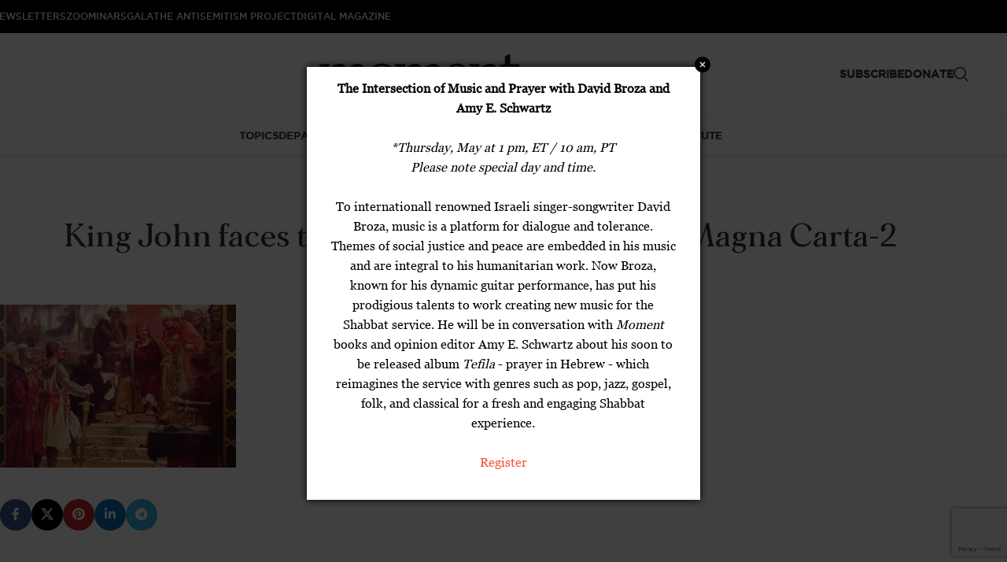

--- FILE ---
content_type: text/html; charset=UTF-8
request_url: https://dev.momentmag.com/what-did-the-magna-carta-do-for-jews/king-john-faces-the-barons-at-the-sealing-of-magna-carta-2-2/
body_size: 30253
content:
<!DOCTYPE html>
<html lang="en-US">
<head>
	
	<meta charset="UTF-8">
	<meta name="viewport" content="width=device-width, initial-scale=1.0, maximum-scale=1.0, user-scalable=no">
	<link rel="profile" href="http://gmpg.org/xfn/11">
	<link rel="pingback" href="https://dev.momentmag.com/xmlrpc.php">

	<title>King John faces the barons at the sealing of Magna Carta-2 &#8211; Moment Magazine</title>
	<script type="text/javascript">function theChampLoadEvent(e){var t=window.onload;if(typeof window.onload!="function"){window.onload=e}else{window.onload=function(){t();e()}}}</script>
		<script type="text/javascript">var theChampDefaultLang = 'en_US', theChampCloseIconPath = 'https://dev.momentmag.com/wp-content/plugins/super-socializer/images/close.png';</script>
		<script>var theChampSiteUrl = 'https://dev.momentmag.com', theChampVerified = 0, theChampEmailPopup = 0, heateorSsMoreSharePopupSearchText = 'Search';</script>
			<script> var theChampFBKey = '', theChampFBLang = 'en_US', theChampFbLikeMycred = 0, theChampSsga = 0, theChampCommentNotification = 0, theChampHeateorFcmRecentComments = 0, theChampFbIosLogin = 0; </script>
				<script> var theChampSharingAjaxUrl = 'https://dev.momentmag.com/wp-admin/admin-ajax.php', heateorSsFbMessengerAPI = 'https://www.facebook.com/dialog/send?app_id=595489497242932&display=popup&link=%encoded_post_url%&redirect_uri=%encoded_post_url%',heateorSsWhatsappShareAPI = 'web', heateorSsUrlCountFetched = [], heateorSsSharesText = 'Shares', heateorSsShareText = 'Share', theChampPluginIconPath = 'https://dev.momentmag.com/wp-content/plugins/super-socializer/images/logo.png', theChampSaveSharesLocally = 0, theChampHorizontalSharingCountEnable = 0, theChampVerticalSharingCountEnable = 0, theChampSharingOffset = -10, theChampCounterOffset = -10, theChampMobileStickySharingEnabled = 0, heateorSsCopyLinkMessage = "Link copied.";
		var heateorSsVerticalSharingShortUrl = "https://dev.momentmag.com/what-did-the-magna-carta-do-for-jews/king-john-faces-the-barons-at-the-sealing-of-magna-carta-2-2/";		</script>
			<style type="text/css">
						.the_champ_button_instagram span.the_champ_svg,a.the_champ_instagram span.the_champ_svg{background:radial-gradient(circle at 30% 107%,#fdf497 0,#fdf497 5%,#fd5949 45%,#d6249f 60%,#285aeb 90%)}
					.the_champ_horizontal_sharing .the_champ_svg,.heateor_ss_standard_follow_icons_container .the_champ_svg{
					color: #fff;
				border-width: 0px;
		border-style: solid;
		border-color: transparent;
	}
		.the_champ_horizontal_sharing .theChampTCBackground{
		color:#666;
	}
		.the_champ_horizontal_sharing span.the_champ_svg:hover,.heateor_ss_standard_follow_icons_container span.the_champ_svg:hover{
				border-color: transparent;
	}
		.the_champ_vertical_sharing span.the_champ_svg,.heateor_ss_floating_follow_icons_container span.the_champ_svg{
					color: #fff;
				border-width: 0px;
		border-style: solid;
		border-color: transparent;
	}
		.the_champ_vertical_sharing .theChampTCBackground{
		color:#666;
	}
		.the_champ_vertical_sharing span.the_champ_svg:hover,.heateor_ss_floating_follow_icons_container span.the_champ_svg:hover{
						border-color: transparent;
		}
	@media screen and (max-width:783px){.the_champ_vertical_sharing{display:none!important}}</style>
	<meta name='robots' content='noindex, nofollow' />
	<style>img:is([sizes="auto" i], [sizes^="auto," i]) { contain-intrinsic-size: 3000px 1500px }</style>
	<link rel='dns-prefetch' href='//www.googletagmanager.com' />
<link rel='dns-prefetch' href='//fonts.googleapis.com' />
<link rel="alternate" type="application/rss+xml" title="Moment Magazine &raquo; Feed" href="https://dev.momentmag.com/feed/" />
<link rel="alternate" type="application/rss+xml" title="Moment Magazine &raquo; Comments Feed" href="https://dev.momentmag.com/comments/feed/" />
<link rel="alternate" type="application/rss+xml" title="Moment Magazine &raquo; King John faces the barons at the sealing of Magna Carta-2 Comments Feed" href="https://dev.momentmag.com/what-did-the-magna-carta-do-for-jews/king-john-faces-the-barons-at-the-sealing-of-magna-carta-2-2/feed/" />
<link rel='stylesheet' id='svc-fontawosem-css-css' href='https://dev.momentmag.com/wp-content/plugins/svc-all-in-one-grid/assets/css/font-awesome.min.css?ver=6.8.3' type='text/css' media='all' />
<link rel='stylesheet' id='svc-front-css-css' href='https://dev.momentmag.com/wp-content/plugins/svc-all-in-one-grid/assets/css/front.css?ver=6.8.3' type='text/css' media='all' />
<link rel='stylesheet' id='wc-authorize-net-cim-credit-card-checkout-block-css' href='https://dev.momentmag.com/wp-content/plugins/woocommerce-gateway-authorize-net-cim/assets/css/blocks/wc-authorize-net-cim-checkout-block.css?ver=3.10.13' type='text/css' media='all' />
<link rel='stylesheet' id='wc-authorize-net-cim-echeck-checkout-block-css' href='https://dev.momentmag.com/wp-content/plugins/woocommerce-gateway-authorize-net-cim/assets/css/blocks/wc-authorize-net-cim-checkout-block.css?ver=3.10.13' type='text/css' media='all' />
<link rel='stylesheet' id='svc-justifiedGallery-css-css' href='https://dev.momentmag.com/wp-content/plugins/svc-all-in-one-grid/inc/../assets/css/justifiedGallery.min.css?ver=6.8.3' type='text/css' media='all' />
<link rel='stylesheet' id='svc-megnific-css-css' href='https://dev.momentmag.com/wp-content/plugins/svc-all-in-one-grid/inc/../assets/css/magnific-popup.css?ver=6.8.3' type='text/css' media='all' />
<link rel='stylesheet' id='vcyt-font-awesome-css-css' href='https://dev.momentmag.com/wp-content/plugins/svc-all-in-one-grid/inc-soc/../assets/css/font-awesome.min.css?ver=6.8.3' type='text/css' media='all' />
<link rel='stylesheet' id='svc-font-awesome-css-css' href='https://dev.momentmag.com/wp-content/plugins/svc-all-in-one-grid/inc-team/../assets/css/font-awesome.min.css?ver=6.8.3' type='text/css' media='all' />
<link rel='stylesheet' id='svc-hover-css-css' href='https://dev.momentmag.com/wp-content/plugins/svc-all-in-one-grid/inc-team/../assets/css/hover.css?ver=6.8.3' type='text/css' media='all' />
<style id='co-authors-plus-coauthors-style-inline-css' type='text/css'>
.wp-block-co-authors-plus-coauthors.is-layout-flow [class*=wp-block-co-authors-plus]{display:inline}

</style>
<style id='co-authors-plus-avatar-style-inline-css' type='text/css'>
.wp-block-co-authors-plus-avatar :where(img){height:auto;max-width:100%;vertical-align:bottom}.wp-block-co-authors-plus-coauthors.is-layout-flow .wp-block-co-authors-plus-avatar :where(img){vertical-align:middle}.wp-block-co-authors-plus-avatar:is(.alignleft,.alignright){display:table}.wp-block-co-authors-plus-avatar.aligncenter{display:table;margin-inline:auto}

</style>
<style id='co-authors-plus-image-style-inline-css' type='text/css'>
.wp-block-co-authors-plus-image{margin-bottom:0}.wp-block-co-authors-plus-image :where(img){height:auto;max-width:100%;vertical-align:bottom}.wp-block-co-authors-plus-coauthors.is-layout-flow .wp-block-co-authors-plus-image :where(img){vertical-align:middle}.wp-block-co-authors-plus-image:is(.alignfull,.alignwide) :where(img){width:100%}.wp-block-co-authors-plus-image:is(.alignleft,.alignright){display:table}.wp-block-co-authors-plus-image.aligncenter{display:table;margin-inline:auto}

</style>
<style id='safe-svg-svg-icon-style-inline-css' type='text/css'>
.safe-svg-cover{text-align:center}.safe-svg-cover .safe-svg-inside{display:inline-block;max-width:100%}.safe-svg-cover svg{fill:currentColor;height:100%;max-height:100%;max-width:100%;width:100%}

</style>
<link rel='stylesheet' id='widgetopts-styles-css' href='https://dev.momentmag.com/wp-content/plugins/widget-options/assets/css/widget-options.css?ver=4.1.2' type='text/css' media='all' />
<style id='woocommerce-inline-inline-css' type='text/css'>
.woocommerce form .form-row .required { visibility: visible; }
</style>
<style id='zwf-frontend-style-inline-css' type='text/css'>
.zwf-form{max-width:640px}.zwf-field{margin-bottom:14px}.zwf-label{display:block;margin-bottom:6px;font-weight:600}.zwf-input,.zwf-select,.zwf-textarea{width:100%;padding:.6rem;border:1px solid #d0d7de;border-radius:6px}.zwf-error-text{color:#b00020;font-size:.9rem}.zwf-submit{padding:.7rem 1rem;border:0;border-radius:8px;cursor:pointer}.zwf-message{margin-bottom:12px}
</style>
<link rel='stylesheet' id='sv-wc-payment-gateway-payment-form-v5_15_12-css' href='https://dev.momentmag.com/wp-content/plugins/woocommerce-gateway-authorize-net-cim/vendor/skyverge/wc-plugin-framework/woocommerce/payment-gateway/assets/css/frontend/sv-wc-payment-gateway-payment-form.min.css?ver=5.15.12' type='text/css' media='all' />
<link rel='stylesheet' id='the_champ_frontend_css-css' href='https://dev.momentmag.com/wp-content/plugins/super-socializer/css/front.css?ver=7.14.5' type='text/css' media='all' />
<link rel='stylesheet' id='iw_tab_style-css' href='https://dev.momentmag.com/wp-content/plugins/vc-elegant-tabs/css/tabstyles.css?ver=3.6.7' type='text/css' media='all' />
<link rel='stylesheet' id='iw_tab_aminate-css' href='https://dev.momentmag.com/wp-content/plugins/vc-elegant-tabs/css/animate.min.css?ver=3.6.7' type='text/css' media='all' />
<link rel='stylesheet' id='iw_tabs-css' href='https://dev.momentmag.com/wp-content/plugins/vc-elegant-tabs/css/tabs.css?ver=3.6.7' type='text/css' media='all' />
<link rel='stylesheet' id='woocommerce-nyp-css' href='https://dev.momentmag.com/wp-content/plugins/woocommerce-name-your-price/assets/css/frontend/name-your-price.min.css?ver=3.7.0' type='text/css' media='all' />
<link rel='stylesheet' id='js_composer_front-css' href='https://dev.momentmag.com/wp-content/plugins/js_composer/assets/css/js_composer.min.css?ver=8.6.1' type='text/css' media='all' />
<link rel='stylesheet' id='wd-style-base-css' href='https://dev.momentmag.com/wp-content/themes/woodmart/css/parts/base.min.css?ver=8.3.3' type='text/css' media='all' />
<link rel='stylesheet' id='wd-helpers-wpb-elem-css' href='https://dev.momentmag.com/wp-content/themes/woodmart/css/parts/helpers-wpb-elem.min.css?ver=8.3.3' type='text/css' media='all' />
<link rel='stylesheet' id='wd-elementor-pro-base-css' href='https://dev.momentmag.com/wp-content/themes/woodmart/css/parts/int-elementor-pro.min.css?ver=8.3.3' type='text/css' media='all' />
<link rel='stylesheet' id='wd-wpbakery-base-css' href='https://dev.momentmag.com/wp-content/themes/woodmart/css/parts/int-wpb-base.min.css?ver=8.3.3' type='text/css' media='all' />
<link rel='stylesheet' id='wd-wpbakery-base-deprecated-css' href='https://dev.momentmag.com/wp-content/themes/woodmart/css/parts/int-wpb-base-deprecated.min.css?ver=8.3.3' type='text/css' media='all' />
<link rel='stylesheet' id='wd-notices-fixed-css' href='https://dev.momentmag.com/wp-content/themes/woodmart/css/parts/woo-opt-sticky-notices-old.min.css?ver=8.3.3' type='text/css' media='all' />
<link rel='stylesheet' id='wd-woocommerce-base-css' href='https://dev.momentmag.com/wp-content/themes/woodmart/css/parts/woocommerce-base.min.css?ver=8.3.3' type='text/css' media='all' />
<link rel='stylesheet' id='wd-mod-star-rating-css' href='https://dev.momentmag.com/wp-content/themes/woodmart/css/parts/mod-star-rating.min.css?ver=8.3.3' type='text/css' media='all' />
<link rel='stylesheet' id='wd-woocommerce-block-notices-css' href='https://dev.momentmag.com/wp-content/themes/woodmart/css/parts/woo-mod-block-notices.min.css?ver=8.3.3' type='text/css' media='all' />
<link rel='stylesheet' id='wd-wp-blocks-css' href='https://dev.momentmag.com/wp-content/themes/woodmart/css/parts/wp-blocks.min.css?ver=8.3.3' type='text/css' media='all' />
<link rel='stylesheet' id='child-style-css' href='https://dev.momentmag.com/wp-content/themes/woodmart-child/style.css?ver=8.3.3' type='text/css' media='all' />
<link rel='stylesheet' id='wd-header-base-css' href='https://dev.momentmag.com/wp-content/themes/woodmart/css/parts/header-base.min.css?ver=8.3.3' type='text/css' media='all' />
<link rel='stylesheet' id='wd-mod-tools-css' href='https://dev.momentmag.com/wp-content/themes/woodmart/css/parts/mod-tools.min.css?ver=8.3.3' type='text/css' media='all' />
<link rel='stylesheet' id='wd-header-elements-base-css' href='https://dev.momentmag.com/wp-content/themes/woodmart/css/parts/header-el-base.min.css?ver=8.3.3' type='text/css' media='all' />
<link rel='stylesheet' id='wd-social-icons-css' href='https://dev.momentmag.com/wp-content/themes/woodmart/css/parts/el-social-icons.min.css?ver=8.3.3' type='text/css' media='all' />
<link rel='stylesheet' id='wd-header-search-css' href='https://dev.momentmag.com/wp-content/themes/woodmart/css/parts/header-el-search.min.css?ver=8.3.3' type='text/css' media='all' />
<link rel='stylesheet' id='wd-header-mobile-nav-dropdown-css' href='https://dev.momentmag.com/wp-content/themes/woodmart/css/parts/header-el-mobile-nav-dropdown.min.css?ver=8.3.3' type='text/css' media='all' />
<link rel='stylesheet' id='wd-header-cart-side-css' href='https://dev.momentmag.com/wp-content/themes/woodmart/css/parts/header-el-cart-side.min.css?ver=8.3.3' type='text/css' media='all' />
<link rel='stylesheet' id='wd-header-cart-css' href='https://dev.momentmag.com/wp-content/themes/woodmart/css/parts/header-el-cart.min.css?ver=8.3.3' type='text/css' media='all' />
<link rel='stylesheet' id='wd-widget-shopping-cart-css' href='https://dev.momentmag.com/wp-content/themes/woodmart/css/parts/woo-widget-shopping-cart.min.css?ver=8.3.3' type='text/css' media='all' />
<link rel='stylesheet' id='wd-widget-product-list-css' href='https://dev.momentmag.com/wp-content/themes/woodmart/css/parts/woo-widget-product-list.min.css?ver=8.3.3' type='text/css' media='all' />
<link rel='stylesheet' id='wd-post-types-mod-predefined-css' href='https://dev.momentmag.com/wp-content/themes/woodmart/css/parts/post-types-mod-predefined.min.css?ver=8.3.3' type='text/css' media='all' />
<link rel='stylesheet' id='wd-post-types-mod-categories-style-bg-css' href='https://dev.momentmag.com/wp-content/themes/woodmart/css/parts/post-types-mod-categories-style-bg.min.css?ver=8.3.3' type='text/css' media='all' />
<link rel='stylesheet' id='wd-blog-single-predefined-css' href='https://dev.momentmag.com/wp-content/themes/woodmart/css/parts/blog-single-predefined.min.css?ver=8.3.3' type='text/css' media='all' />
<link rel='stylesheet' id='wd-blog-mod-author-css' href='https://dev.momentmag.com/wp-content/themes/woodmart/css/parts/blog-mod-author.min.css?ver=8.3.3' type='text/css' media='all' />
<link rel='stylesheet' id='wd-blog-mod-comments-button-css' href='https://dev.momentmag.com/wp-content/themes/woodmart/css/parts/blog-mod-comments-button.min.css?ver=8.3.3' type='text/css' media='all' />
<link rel='stylesheet' id='wd-social-icons-styles-css' href='https://dev.momentmag.com/wp-content/themes/woodmart/css/parts/el-social-styles.min.css?ver=8.3.3' type='text/css' media='all' />
<link rel='stylesheet' id='wd-post-types-mod-comments-css' href='https://dev.momentmag.com/wp-content/themes/woodmart/css/parts/post-types-mod-comments.min.css?ver=8.3.3' type='text/css' media='all' />
<link rel='stylesheet' id='wd-footer-base-css' href='https://dev.momentmag.com/wp-content/themes/woodmart/css/parts/footer-base.min.css?ver=8.3.3' type='text/css' media='all' />
<link rel='stylesheet' id='wd-scroll-top-css' href='https://dev.momentmag.com/wp-content/themes/woodmart/css/parts/opt-scrolltotop.min.css?ver=8.3.3' type='text/css' media='all' />
<link rel='stylesheet' id='wd-header-search-fullscreen-css' href='https://dev.momentmag.com/wp-content/themes/woodmart/css/parts/header-el-search-fullscreen-general.min.css?ver=8.3.3' type='text/css' media='all' />
<link rel='stylesheet' id='wd-header-search-fullscreen-1-css' href='https://dev.momentmag.com/wp-content/themes/woodmart/css/parts/header-el-search-fullscreen-1.min.css?ver=8.3.3' type='text/css' media='all' />
<link rel='stylesheet' id='wd-wd-search-form-css' href='https://dev.momentmag.com/wp-content/themes/woodmart/css/parts/wd-search-form.min.css?ver=8.3.3' type='text/css' media='all' />
<link rel='stylesheet' id='wd-wd-search-results-css' href='https://dev.momentmag.com/wp-content/themes/woodmart/css/parts/wd-search-results.min.css?ver=8.3.3' type='text/css' media='all' />
<link rel='stylesheet' id='wd-wd-search-dropdown-css' href='https://dev.momentmag.com/wp-content/themes/woodmart/css/parts/wd-search-dropdown.min.css?ver=8.3.3' type='text/css' media='all' />
<link rel='stylesheet' id='wd-cookies-popup-css' href='https://dev.momentmag.com/wp-content/themes/woodmart/css/parts/opt-cookies.min.css?ver=8.3.3' type='text/css' media='all' />
<link rel='stylesheet' id='xts-google-fonts-css' href='https://fonts.googleapis.com/css?family=Lato%3A400%2C700&#038;ver=8.3.3' type='text/css' media='all' />
<script type="text/template" id="tmpl-variation-template">
	<div class="woocommerce-variation-description">{{{ data.variation.variation_description }}}</div>
	<div class="woocommerce-variation-price">{{{ data.variation.price_html }}}</div>
	<div class="woocommerce-variation-availability">{{{ data.variation.availability_html }}}</div>
</script>
<script type="text/template" id="tmpl-unavailable-variation-template">
	<p role="alert">Sorry, this product is unavailable. Please choose a different combination.</p>
</script>
<script type="text/javascript" id="woocommerce-google-analytics-integration-gtag-js-after">
/* <![CDATA[ */
/* Google Analytics for WooCommerce (gtag.js) */
					window.dataLayer = window.dataLayer || [];
					function gtag(){dataLayer.push(arguments);}
					// Set up default consent state.
					for ( const mode of [{"analytics_storage":"denied","ad_storage":"denied","ad_user_data":"denied","ad_personalization":"denied","region":["AT","BE","BG","HR","CY","CZ","DK","EE","FI","FR","DE","GR","HU","IS","IE","IT","LV","LI","LT","LU","MT","NL","NO","PL","PT","RO","SK","SI","ES","SE","GB","CH"]}] || [] ) {
						gtag( "consent", "default", { "wait_for_update": 500, ...mode } );
					}
					gtag("js", new Date());
					gtag("set", "developer_id.dOGY3NW", true);
					gtag("config", "G-JLBDHQW99C", {"track_404":true,"allow_google_signals":true,"logged_in":false,"linker":{"domains":[],"allow_incoming":true},"custom_map":{"dimension1":"logged_in"}});
/* ]]> */
</script>
<script type="text/javascript" src="https://dev.momentmag.com/wp-includes/js/jquery/jquery.min.js?ver=3.7.1" id="jquery-core-js"></script>
<script type="text/javascript" src="https://dev.momentmag.com/wp-includes/js/jquery/jquery-migrate.min.js?ver=3.4.1" id="jquery-migrate-js"></script>
<script type="text/javascript" src="https://dev.momentmag.com/wp-content/plugins/svc-all-in-one-grid/inc/../assets/js/megnific.js?ver=6.8.3" id="svc-megnific-js-js"></script>
<script type="text/javascript" src="https://dev.momentmag.com/wp-content/plugins/svc-all-in-one-grid/inc/../assets/js/jquery.justifiedGallery.min.js?ver=6.8.3" id="svc-justifiedGallery-js-js"></script>
<script type="text/javascript" src="https://dev.momentmag.com/wp-content/plugins/svc-all-in-one-grid/inc/../assets/js/isotope.pkgd.min.js?ver=6.8.3" id="svc-isotop-js-js"></script>
<script type="text/javascript" src="https://dev.momentmag.com/wp-content/plugins/svc-all-in-one-grid/inc-soc/../assets/js/jquery.viewportchecker.js?ver=6.8.3" id="viewportchecker-js-js"></script>
<script type="text/javascript" src="https://dev.momentmag.com/wp-content/plugins/svc-all-in-one-grid/inc-soc/../assets/js/doT.min.js?ver=6.8.3" id="doT-js-js"></script>
<script type="text/javascript" src="https://dev.momentmag.com/wp-content/plugins/svc-all-in-one-grid/inc-soc/../assets/js/moment-with-locales.min.js?ver=6.8.3" id="moment-locale-js-js"></script>
<script type="text/javascript" id="social-stream-js-js-extra">
/* <![CDATA[ */
var svc_ajax_url = {"url":"https:\/\/dev.momentmag.com\/wp-admin\/admin-ajax.php","laungage":"en_US"};
/* ]]> */
</script>
<script type="text/javascript" src="https://dev.momentmag.com/wp-content/plugins/svc-all-in-one-grid/inc-soc/../assets/js/social-stream.js?ver=6.8.3" id="social-stream-js-js"></script>
<script type="text/javascript" src="https://dev.momentmag.com/wp-includes/js/underscore.min.js?ver=1.13.7" id="underscore-js"></script>
<script type="text/javascript" id="wp-util-js-extra">
/* <![CDATA[ */
var _wpUtilSettings = {"ajax":{"url":"\/wp-admin\/admin-ajax.php"}};
/* ]]> */
</script>
<script type="text/javascript" src="https://dev.momentmag.com/wp-includes/js/wp-util.min.js?ver=6.8.3" id="wp-util-js"></script>
<script type="text/javascript" src="https://dev.momentmag.com/wp-content/plugins/woocommerce/assets/js/jquery-blockui/jquery.blockUI.min.js?ver=2.7.0-wc.10.4.3" id="wc-jquery-blockui-js" data-wp-strategy="defer"></script>
<script type="text/javascript" id="wc-add-to-cart-variation-js-extra">
/* <![CDATA[ */
var wc_add_to_cart_variation_params = {"wc_ajax_url":"\/?wc-ajax=%%endpoint%%","i18n_no_matching_variations_text":"Sorry, no products matched your selection. Please choose a different combination.","i18n_make_a_selection_text":"Please select some product options before adding this product to your cart.","i18n_unavailable_text":"Sorry, this product is unavailable. Please choose a different combination.","i18n_reset_alert_text":"Your selection has been reset. Please select some product options before adding this product to your cart."};
/* ]]> */
</script>
<script type="text/javascript" src="https://dev.momentmag.com/wp-content/plugins/woocommerce/assets/js/frontend/add-to-cart-variation.min.js?ver=10.4.3" id="wc-add-to-cart-variation-js" defer="defer" data-wp-strategy="defer"></script>
<script type="text/javascript" id="wc-add-to-cart-js-extra">
/* <![CDATA[ */
var wc_add_to_cart_params = {"ajax_url":"\/wp-admin\/admin-ajax.php","wc_ajax_url":"\/?wc-ajax=%%endpoint%%","i18n_view_cart":"View cart","cart_url":"https:\/\/dev.momentmag.com\/cart\/","is_cart":"","cart_redirect_after_add":"yes"};
/* ]]> */
</script>
<script type="text/javascript" src="https://dev.momentmag.com/wp-content/plugins/woocommerce/assets/js/frontend/add-to-cart.min.js?ver=10.4.3" id="wc-add-to-cart-js" data-wp-strategy="defer"></script>
<script type="text/javascript" src="https://dev.momentmag.com/wp-content/plugins/woocommerce/assets/js/js-cookie/js.cookie.min.js?ver=2.1.4-wc.10.4.3" id="wc-js-cookie-js" defer="defer" data-wp-strategy="defer"></script>
<script type="text/javascript" id="woocommerce-js-extra">
/* <![CDATA[ */
var woocommerce_params = {"ajax_url":"\/wp-admin\/admin-ajax.php","wc_ajax_url":"\/?wc-ajax=%%endpoint%%","i18n_password_show":"Show password","i18n_password_hide":"Hide password"};
/* ]]> */
</script>
<script type="text/javascript" src="https://dev.momentmag.com/wp-content/plugins/woocommerce/assets/js/frontend/woocommerce.min.js?ver=10.4.3" id="woocommerce-js" defer="defer" data-wp-strategy="defer"></script>
<script type="text/javascript" src="https://dev.momentmag.com/wp-content/plugins/js_composer/assets/js/vendors/woocommerce-add-to-cart.js?ver=8.6.1" id="vc_woocommerce-add-to-cart-js-js"></script>
<script type="text/javascript" src="https://dev.momentmag.com/wp-content/themes/woodmart/js/scripts/global/scrollBar.min.js?ver=8.3.3" id="wd-scrollbar-js"></script>
<script></script><link rel="https://api.w.org/" href="https://dev.momentmag.com/wp-json/" /><link rel="alternate" title="JSON" type="application/json" href="https://dev.momentmag.com/wp-json/wp/v2/media/22124" /><link rel="EditURI" type="application/rsd+xml" title="RSD" href="https://dev.momentmag.com/xmlrpc.php?rsd" />
<meta name="generator" content="WordPress 6.8.3" />
<meta name="generator" content="WooCommerce 10.4.3" />
<link rel='shortlink' href='https://dev.momentmag.com/?p=22124' />
<link rel="alternate" title="oEmbed (JSON)" type="application/json+oembed" href="https://dev.momentmag.com/wp-json/oembed/1.0/embed?url=https%3A%2F%2Fdev.momentmag.com%2Fwhat-did-the-magna-carta-do-for-jews%2Fking-john-faces-the-barons-at-the-sealing-of-magna-carta-2-2%2F" />
<link rel="alternate" title="oEmbed (XML)" type="text/xml+oembed" href="https://dev.momentmag.com/wp-json/oembed/1.0/embed?url=https%3A%2F%2Fdev.momentmag.com%2Fwhat-did-the-magna-carta-do-for-jews%2Fking-john-faces-the-barons-at-the-sealing-of-magna-carta-2-2%2F&#038;format=xml" />
<script>  var el_i13_login_captcha=null; var el_i13_register_captcha=null; </script>    <style>
	.svc_post_grid_list_container{ display:none;}
	#loader {background-image: url("https://dev.momentmag.com/wp-content/plugins/svc-all-in-one-grid/inc/../addons/post-grid/css/loader.GIF");}
	</style>
        <style>
	.svc_social_stream_container{ display:none;}
	#loader {background-image: url("https://dev.momentmag.com/wp-content/plugins/svc-all-in-one-grid/inc-soc/../addons/social-stream/css/loader.GIF");}
	</style>
        <style>
	.svc_post_grid_list_container{ display:none;}
	#loader {background-image: url("https://dev.momentmag.com/wp-content/plugins/svc-all-in-one-grid/inc-post/../addons/post-grid/css/loader.GIF");}
	</style>
        <style>
	.svc_post_grid_list_container{ display:none;}
	#loader {background-image: url("https://dev.momentmag.com/wp-content/plugins/svc-all-in-one-grid/inc-woo/../addons/post-grid/css/loader.GIF");}
	</style>
    <!-- Google site verification - Google for WooCommerce -->
<meta name="google-site-verification" content="r54ZBHAax-U6dzlgfnnn3J7a0w_cj1bg--m-ilDsveA" />
					<meta name="viewport" content="width=device-width, initial-scale=1.0, maximum-scale=1.0, user-scalable=no">
										<noscript><style>.woocommerce-product-gallery{ opacity: 1 !important; }</style></noscript>
	<meta name="generator" content="Elementor 3.32.4; features: additional_custom_breakpoints; settings: css_print_method-external, google_font-enabled, font_display-auto">
			<style>
				.e-con.e-parent:nth-of-type(n+4):not(.e-lazyloaded):not(.e-no-lazyload),
				.e-con.e-parent:nth-of-type(n+4):not(.e-lazyloaded):not(.e-no-lazyload) * {
					background-image: none !important;
				}
				@media screen and (max-height: 1024px) {
					.e-con.e-parent:nth-of-type(n+3):not(.e-lazyloaded):not(.e-no-lazyload),
					.e-con.e-parent:nth-of-type(n+3):not(.e-lazyloaded):not(.e-no-lazyload) * {
						background-image: none !important;
					}
				}
				@media screen and (max-height: 640px) {
					.e-con.e-parent:nth-of-type(n+2):not(.e-lazyloaded):not(.e-no-lazyload),
					.e-con.e-parent:nth-of-type(n+2):not(.e-lazyloaded):not(.e-no-lazyload) * {
						background-image: none !important;
					}
				}
			</style>
			<meta name="generator" content="Powered by WPBakery Page Builder - drag and drop page builder for WordPress."/>

<!-- Jetpack Open Graph Tags -->
<meta property="og:type" content="article" />
<meta property="og:title" content="King John faces the barons at the sealing of Magna Carta-2" />
<meta property="og:url" content="https://dev.momentmag.com/what-did-the-magna-carta-do-for-jews/king-john-faces-the-barons-at-the-sealing-of-magna-carta-2-2/" />
<meta property="og:description" content="Visit the post for more." />
<meta property="article:published_time" content="2015-11-11T17:51:12+00:00" />
<meta property="article:modified_time" content="2015-11-11T17:51:12+00:00" />
<meta property="og:site_name" content="Moment Magazine" />
<meta property="og:image" content="https://dev.momentmag.com/wp-content/uploads/2015/11/King-John-faces-the-barons-at-the-sealing-of-Magna-Carta-21.jpg" />
<meta property="og:image:alt" content="" />
<meta property="og:locale" content="en_US" />
<meta name="twitter:text:title" content="King John faces the barons at the sealing of Magna Carta-2" />
<meta name="twitter:image" content="https://dev.momentmag.com/wp-content/uploads/2015/11/King-John-faces-the-barons-at-the-sealing-of-Magna-Carta-21.jpg?w=640" />
<meta name="twitter:card" content="summary_large_image" />
<meta name="twitter:description" content="Visit the post for more." />

<!-- End Jetpack Open Graph Tags -->
<link rel="icon" href="https://dev.momentmag.com/wp-content/uploads/2013/10/Moment-Magazine-logo_white-55x55.jpg" sizes="32x32" />
<link rel="icon" href="https://dev.momentmag.com/wp-content/uploads/2013/10/Moment-Magazine-logo_white-300x300.jpg" sizes="192x192" />
<link rel="apple-touch-icon" href="https://dev.momentmag.com/wp-content/uploads/2013/10/Moment-Magazine-logo_white-300x300.jpg" />
<meta name="msapplication-TileImage" content="https://dev.momentmag.com/wp-content/uploads/2013/10/Moment-Magazine-logo_white-300x300.jpg" />
<style>
		
		</style><noscript><style> .wpb_animate_when_almost_visible { opacity: 1; }</style></noscript>			<style id="wd-style-default_header-css" data-type="wd-style-default_header">
				:root{
	--wd-top-bar-h: 42px;
	--wd-top-bar-sm-h: 40px;
	--wd-top-bar-sticky-h: .00001px;
	--wd-top-bar-brd-w: .00001px;

	--wd-header-general-h: 104px;
	--wd-header-general-sm-h: 60px;
	--wd-header-general-sticky-h: .00001px;
	--wd-header-general-brd-w: .00001px;

	--wd-header-bottom-h: 50px;
	--wd-header-bottom-sm-h: .00001px;
	--wd-header-bottom-sticky-h: .00001px;
	--wd-header-bottom-brd-w: 1px;

	--wd-header-clone-h: .00001px;

	--wd-header-brd-w: calc(var(--wd-top-bar-brd-w) + var(--wd-header-general-brd-w) + var(--wd-header-bottom-brd-w));
	--wd-header-h: calc(var(--wd-top-bar-h) + var(--wd-header-general-h) + var(--wd-header-bottom-h) + var(--wd-header-brd-w));
	--wd-header-sticky-h: calc(var(--wd-top-bar-sticky-h) + var(--wd-header-general-sticky-h) + var(--wd-header-bottom-sticky-h) + var(--wd-header-clone-h) + var(--wd-header-brd-w));
	--wd-header-sm-h: calc(var(--wd-top-bar-sm-h) + var(--wd-header-general-sm-h) + var(--wd-header-bottom-sm-h) + var(--wd-header-brd-w));
}

.whb-top-bar .wd-dropdown {
	margin-top: 0px;
}

.whb-top-bar .wd-dropdown:after {
	height: 11px;
}





:root:has(.whb-header-bottom.whb-border-boxed) {
	--wd-header-bottom-brd-w: .00001px;
}

@media (max-width: 1024px) {
:root:has(.whb-header-bottom.whb-hidden-mobile) {
	--wd-header-bottom-brd-w: .00001px;
}
}

.whb-header-bottom .wd-dropdown {
	margin-top: 4px;
}

.whb-header-bottom .wd-dropdown:after {
	height: 15px;
}



		
.whb-top-bar {
	background-color: rgba(0, 0, 0, 1);
}

.whb-h937t3r97v2i7adtypri form.searchform {
	--wd-form-height: 46px;
}
.whb-general-header {
	border-color: rgba(129, 129, 129, 0.2);border-bottom-width: 0px;border-bottom-style: solid;
}

.whb-header-bottom {
	border-color: rgba(129, 129, 129, 1);border-bottom-width: 1px;border-bottom-style: solid;
}
			</style>
						<style id="wd-style-theme_settings_default-css" data-type="wd-style-theme_settings_default">
				@font-face {
	font-weight: normal;
	font-style: normal;
	font-family: "woodmart-font";
	src: url("//dev.momentmag.com/wp-content/themes/woodmart/fonts/woodmart-font-1-400.woff2?v=8.3.3") format("woff2");
}

@font-face {
	font-family: "star";
	font-weight: 400;
	font-style: normal;
	src: url("//dev.momentmag.com/wp-content/plugins/woocommerce/assets/fonts/star.eot?#iefix") format("embedded-opentype"), url("//dev.momentmag.com/wp-content/plugins/woocommerce/assets/fonts/star.woff") format("woff"), url("//dev.momentmag.com/wp-content/plugins/woocommerce/assets/fonts/star.ttf") format("truetype"), url("//dev.momentmag.com/wp-content/plugins/woocommerce/assets/fonts/star.svg#star") format("svg");
}

@font-face {
	font-family: "WooCommerce";
	font-weight: 400;
	font-style: normal;
	src: url("//dev.momentmag.com/wp-content/plugins/woocommerce/assets/fonts/WooCommerce.eot?#iefix") format("embedded-opentype"), url("//dev.momentmag.com/wp-content/plugins/woocommerce/assets/fonts/WooCommerce.woff") format("woff"), url("//dev.momentmag.com/wp-content/plugins/woocommerce/assets/fonts/WooCommerce.ttf") format("truetype"), url("//dev.momentmag.com/wp-content/plugins/woocommerce/assets/fonts/WooCommerce.svg#WooCommerce") format("svg");
}

:root {
	--wd-text-font: "Georgia Regular", Arial, Helvetica, sans-serif;
	--wd-text-font-weight: 400;
	--wd-text-color: #000000;
	--wd-text-font-size: 16px;
	--wd-title-font: "Morion Bold", Arial, Helvetica, sans-serif;
	--wd-title-font-weight: 400;
	--wd-title-transform: none;
	--wd-title-color: #000000;
	--wd-entities-title-font: "Morion Semi Bold", Arial, Helvetica, sans-serif;
	--wd-entities-title-font-weight: 500;
	--wd-entities-title-color: #333333;
	--wd-entities-title-color-hover: rgb(51 51 51 / 65%);
	--wd-alternative-font: "Lato", Arial, Helvetica, sans-serif;
	--wd-widget-title-font: "Morion Regular", Arial, Helvetica, sans-serif;
	--wd-widget-title-font-weight: 600;
	--wd-widget-title-transform: uppercase;
	--wd-widget-title-color: #000000;
	--wd-widget-title-font-size: 27px;
	--wd-header-el-font: "Gotham Medium", Arial, Helvetica, sans-serif;
	--wd-header-el-font-weight: 900;
	--wd-header-el-transform: uppercase;
	--wd-header-el-font-size: 14px;
	--wd-otl-style: dotted;
	--wd-otl-width: 2px;
	--wd-primary-color: #f75232;
	--wd-alternative-color: #fbbc34;
	--btn-default-bgcolor: #f7f7f7;
	--btn-default-bgcolor-hover: #efefef;
	--btn-accented-bgcolor: #83b735;
	--btn-accented-bgcolor-hover: #74a32f;
	--wd-form-brd-width: 2px;
	--notices-success-bg: #459647;
	--notices-success-color: #ffffff;
	--notices-warning-bg: #e0b252;
	--notices-warning-color: #ffffff;
	--wd-link-color: #f75232;
	--wd-link-color-hover: #f7836c;
}
.wd-age-verify-wrap {
	--wd-popup-width: 500px;
}
.wd-popup.wd-promo-popup {
	background-color: #111111;
	background-image: none;
	background-repeat: no-repeat;
	background-size: contain;
	background-position: left center;
}
.wd-promo-popup-wrap {
	--wd-popup-width: 800px;
}
:is(.woodmart-woocommerce-layered-nav, .wd-product-category-filter) .wd-scroll-content {
	max-height: 280px;
}
.wd-page-title .wd-page-title-bg img {
	object-fit: cover;
	object-position: center center;
}
.wd-footer {
	background-color: #000000;
	background-image: none;
}
.svc_title {
	font-family: "Morion Semi Bold", Arial, Helvetica, sans-serif;
	font-size: 22px;
	line-height: 28px;
}
.svc_info {
	font-family: "Morion Regular", Arial, Helvetica, sans-serif;
	font-size: 18px;
	color: #5e6a74;
}
html .wd-nav.wd-nav-main > li > a {
	font-family: "Gotham Medium", Arial, Helvetica, sans-serif;
	font-weight: 700;
	font-size: 13px;
}
.wp-caption-text {
	font-family: "Morion Regular", Arial, Helvetica, sans-serif;
	font-weight: 500;
	font-size: 16px;
	text-transform: none;
	color: #898989;
}
.woodmart-entry-meta .meta-author {
	font-family: "Gotham Medium", Arial, Helvetica, sans-serif;
	font-weight: 700;
	font-size: 13px;
	text-transform: uppercase;
	color: #f75232;
}
.woodmart-entry-meta .meta-author a {
	font-family: "Gotham Medium", Arial, Helvetica, sans-serif;
	font-weight: 700;
	font-size: 13px;
	text-transform: uppercase;
	color: #f75232;
}
ul.svg_post_meta {
	font-family: "Gotham Medium", Arial, Helvetica, sans-serif;
	font-weight: 700;
	font-size: 13px;
	text-transform: uppercase;
	color: #f75232;
}
h1 {
	font-family: "Morion Bold", Arial, Helvetica, sans-serif;
	font-size: 40px;
}
h2 {
	font-family: "Morion Bold", Arial, Helvetica, sans-serif;
	font-size: 35px;
}
h3 {
	font-family: "Morion Regular", Arial, Helvetica, sans-serif;
	font-size: 22px;
}
h4 {
	font-family: "Gotham Medium", Arial, Helvetica, sans-serif;
	font-size: 20px;
}
h5 {
	font-family: "Gotham Medium", Arial, Helvetica, sans-serif;
	font-size: 15px;
}
h6 {
	font-family: "Gotham Medium", Arial, Helvetica, sans-serif;
	font-size: 13px;
}
.meta-post-categories>a {
	font-family: "Gotham Medium", Arial, Helvetica, sans-serif;
	font-weight: 700;
	font-size: 13px;
	line-height: 15px;
	text-transform: none;
	color: #000000;
}
.meta-post-categories>a:hover {
	color: #f75232;
}
.meta-post-categories {
	font-family: "Gotham Medium", Arial, Helvetica, sans-serif;
	font-weight: 700;
	font-size: 13px;
	line-height: 15px;
	text-transform: none;
	color: #000000;
}
.meta-post-categories:hover {
	color: #000000;
}
html .wd-page-content .wd-product .product-wrapper .wd-entities-title {
	font-size: 25px;
}
.mfp-wrap.wd-popup-quick-view-wrap {
	--wd-popup-width: 920px;
}
:root{
--wd-container-w: 1222px;
--wd-form-brd-radius: 0px;
--btn-default-color: #333;
--btn-default-color-hover: #333;
--btn-accented-color: #fff;
--btn-accented-color-hover: #fff;
--btn-default-brd-radius: 0px;
--btn-default-box-shadow: none;
--btn-default-box-shadow-hover: none;
--btn-default-box-shadow-active: none;
--btn-default-bottom: 0px;
--btn-accented-bottom-active: -1px;
--btn-accented-brd-radius: 0px;
--btn-accented-box-shadow: inset 0 -2px 0 rgba(0, 0, 0, .15);
--btn-accented-box-shadow-hover: inset 0 -2px 0 rgba(0, 0, 0, .15);
--wd-brd-radius: 0px;
}

@media (min-width: 1222px) {
[data-vc-full-width]:not([data-vc-stretch-content]),
:is(.vc_section, .vc_row).wd-section-stretch {
padding-left: calc((100vw - 1222px - var(--wd-sticky-nav-w) - var(--wd-scroll-w)) / 2);
padding-right: calc((100vw - 1222px - var(--wd-sticky-nav-w) - var(--wd-scroll-w)) / 2);
}
}


.wd-page-title {
background-color: #0a0a0a;
}

@font-face {
	font-family: "Morion Bold";
	src: url("//dev.momentmag.com/wp-content/uploads/2020/09/Morion-Bold.woff2") format("woff2"), 
url("//dev.momentmag.com/wp-content/uploads/2020/09/Morion-Bold.woff") format("woff");
	font-weight: 700;
	font-style: normal;
}

@font-face {
	font-family: "Morion Semi Bold";
	src: url("//dev.momentmag.com/wp-content/uploads/2020/09/Morion-Semibold.woff2") format("woff2"), 
url("//dev.momentmag.com/wp-content/uploads/2020/09/Morion-Semibold.woff") format("woff");
	font-weight: 600;
	font-style: normal;
}

@font-face {
	font-family: "Morion Regular";
	src: url("//dev.momentmag.com/wp-content/uploads/2020/09/Morion-Regular.woff2") format("woff2"), 
url("//dev.momentmag.com/wp-content/uploads/2020/09/Morion-Regular.woff") format("woff");
	font-weight: 400;
	font-style: normal;
}

@font-face {
	font-family: "Gotham Medium";
	src: url("//dev.momentmag.com/wp-content/uploads/2020/09/ufonts.com_gotham-medium-webfont.woff2") format("woff2"), 
url("//dev.momentmag.com/wp-content/uploads/2020/09/ufonts.com_gotham-medium-webfont.woff") format("woff");
	font-weight: 500;
	font-style: normal;
}

@font-face {
	font-family: "Georgia Regular";
	src: url("//dev.momentmag.com/wp-content/uploads/2020/09/Georgia-Regular-font.woff") format("woff2"), 
url("//dev.momentmag.com/wp-content/uploads/2020/09/Georgia-Regular-font.woff") format("woff");
	font-weight: 400;
	font-style: normal;
}

.dropcap {
    display: block;
    float: left;
    font-family: "Morion Regular", Georgia, Arial, "helvetica neue", Helvetica, Verdana, sans-serif;
    font-size: 95px;
    line-height: 50px;
    margin: 0 8px 0 0;
		padding-top: 25px;
}

.divider {
    background: rgba(0, 0, 0, 0) url(stripe.png) repeat scroll 0 0;
    clear: both;
    height: 10px;
    margin: 10px 0 20px;
    overflow: hidden;
}

.widget-title {
    font-family: "Gotham Medium", Arial, Helvetica, sans-serif;
    font-weight: 400;
    font-size: 29px;
    text-transform: uppercase;
    color: #f75232 !important;
}

div#department .widget-title {
	font-size: 13px;
	font-weight: bold;
	color: black !important;
}

div#department {
	background-color: #f8f8f8;
	padding: 20px;
	margin-bottom: 0px;
}

.woodmart-recent-posts .entry-title a {
	font-size: 18px !important;
}

.widget a, .woodmart-widget a {
	color: #f75232;
}

.advertisement {
		padding-top: 15px;
	text-align:center;
}

.footermenu li {
    display: inline !important;
		font-size: 22px !important;
		padding-right: 30px;
}

.footermenu {
	margin-bottom: -10px;
}

img.avatar.avatar-32.photo {
	display: none
}

.svc_info {
    font-family: "Morion Regular" !important;
}

.sa-col-md-4.sa-col-sm-4.sa-col-xs-4.svc_tac {
	float: right;
}

div.svc_post_grid_s6 header a.svc_read_more {
	display: none;
}

.featured .svc_title {
	font-size: 35px;
  font-family: "Morion Bold";
  line-height: 1.3;
  text-transform: uppercase;
}

span.et-tab-title.no-icon {
	font-family: "Gotham Medium"
}

.the_champ_sharing_container.the_champ_horizontal_sharing {
	padding-bottom: 30px
}

h3.entry-title.title {
	font-size: 22px;
	font-family: "Morion Semi Bold";
  line-height: 28px;
}

.vc_separator.vc_separator_align_center h4 {
	background-color: black;
    color: white;
    font-weight: bold;
    font-size: 13px;
    padding: 10px 20px 10px 20px;
}

.meta-author{
padding-right:15px;
}

blockquote {
	font-family: "Morion Regular";
  font-size: 37px;
  color: black;
  line-height: 47px;
  margin: 40px;
  border-width: 10px;
}

.meta-post-categories {
  background-color: transparent;
	height: auto;
	margin-bottom: 20px !important;
}

.meta-post-categories a {
  text-decoration: underline !important;
  text-decoration-color: #f75232 !important;
  letter-spacing: 0px;
}

.meta-categories-wrapp .meta-post-categories a {
	background-color: #f75232;
	line-height: 25px;
	color: white;
}

.meta-categories-wrapp .meta-post-categories {
	background-color: #f75232;
	line-height: 25px;
	color: white;
}

.post-single-page h1.entry-title {
	text-align: left !important;
}

.d-flex.justify-content-center.align-items-center {
	justify-content: left !important;
	margin-bottom: 15px;
}

.entry-meta.woodmart-entry-meta {
	border-right: 2px solid gainsboro;
	margin-right: 7px;
}

.whb-header-bottom {
	border-top: 1px solid #e9e9e9;
	border-bottom-style: none;
	box-shadow: 0 2px 4px rgba(0,0,0,.1);
}

.subheader h2{
 padding-top:5px;
 padding-bottom:15px;	
 text-align:left;
 font-family: "Morion Regular";
 font-size: 21px;
 letter-spacing: -.2px;
 color: gray;
 line-height: 27px;
}

.widget, .woodmart-widget {
	border-bottom: 0px !important;
}

.nodate .post-date.woodmart-post-date {
	display: none
}

.article-body-container .entry-content {
	font-family: inherit!important;
	font-size: 18px !important;
}

.type-page .entry-content {
	font-family: inherit!important;
	font-size: 18px !important;


}



i {
    font-style: italic!important;
}

.tab div.svc_post_grid article .post_grid_inner
{
box-shadow: none!important;
}


element.style {
}
.et-tabs.et-horizontal .et-content-wrap section {
    padding-left: 0;
    padding-right: 0;
}
div.svc_post_grid_s1 article section, div.svc_post_grid_s1 article footer {
    padding: 8px 10px;
    display: inline-block;
    width: 100%;
}
.tab div.svc_post_grid_s1 article section {
    border-bottom: none!important;
}


.the_champ_sharing_container.the_champ_horizontal_sharing {
	padding-bottom: 60px;
}

.svc_title .zoominars_title {
    display: block;
    font-size: 20px !important;
		font-family: "Morion Regular", Arial, Helvetica, sans-serif;
}

	
.zm_posts div.svc_post_grid article .post_grid_inner {
height: 480px!important;
}

.zm_posts article footer {
    position: absolute;
    bottom: 10px;
    left: 0;
	border-top: 1px solid #f2f2f2;
}

.zm_posts div.svc_post_grid_s1 article section {
    border-bottom: none;
}


.donatemenu a {
    color: #f75232 !important;
}

.donatemenu a:hover {
    color: #000000 !important;
}

.custommetacss {
    text-transform: uppercase;
    color: #cccccc !important;
    font-family: "Gotham Medium", Arial, Helvetica, sans-serif;
    font-weight: 700;
    font-size: 13px;
    line-height: 15px;
		margin-left: 5px
}

.custom_author_name {
    text-transform: uppercase;
	 font-family: "Gotham Medium", Arial, Helvetica, sans-serif;
    font-weight: 700;
    font-size: 13px;
    line-height: 15px;
		margin-left: -5px
}

#full_width {
    width: 100%;
}

.vc_btn3.vc_btn3-size-lg {
    width: 100%;
}

.widget-title{
	text-align: center;
}

.textwidget {
    text-align: center;
}

div.svc_post_grid_s1 article footer ul li a{
    color: #f75232 !important;
    font-weight: bold;
}

.wd-post-date.wd-style-with-bg {
	visibility: hidden;
}

.cover .blog-design-default.blog-style-flat .article-body-container {
    padding-top: 55px;
		padding-left: 25px;
		padding-right: 25px;
    margin-top: -25px;
    background: white;
    margin-left: 25px;
    margin-right: 25px;
}

.cover .meta-categories-wrapp {
  visibility: hidden;
}

.cover .blog-design-default .post-title{
	font-size: 35px !important;
	line-height: 42px !important;
	text-transform: uppercase !important;
}

.cover .blog-design-default .post-title a:hover{
	color: #f75232;
}

.cover .article-body-container .entry-content{
	font-family: 'Morion Regular' !important;
	color: #5e6a74 !important;
	font-size: 18px;
}


	@media (min-width: 1025px) {
	.article-body-container {
	padding-left: 0px;
	padding-right: 0px;
}
}

			</style>
			
    
<link rel="stylesheet" href="https://olytics.omeda.com/olytics/css/v3/p/olytics.css" />

<script type="text/javascript">
// olytics 3.0
window.olytics||(window.olytics=[]),window.olytics.methods=["fire","confirm"],window.olytics.factory=function(i){return function(){var t=Array.prototype.slice.call(arguments);return t.unshift(i),window.olytics.push(t),window.olytics}};for(var i=0;i<window.olytics.methods.length;i++){var method=window.olytics.methods[i];window.olytics[method]=window.olytics.factory(method)}olytics.load=function(i){if(!document.getElementById("olyticsImport")){window.a=window.olytics;var t=document.createElement("script");t.async=!0,t.id="olyticsImport",t.type="text/javascript";var o="";void 0!==i&&void 0!==i.oid&&(o=i.oid),t.setAttribute("data-oid",o),t.src="https://olytics.omeda.com/olytics/js/v3/p/olytics.min.js",t.addEventListener("load",function(t){for(olytics.initialize({Olytics:i});window.a.length>0;){var o=window.a.shift(),s=o.shift();olytics[s]&&olytics[s].apply(olytics,o)}},!1);var s=document.getElementsByTagName("script")[0];s.parentNode.insertBefore(t,s)}},olytics.load({oid:"a174e35d22e84eeabc071b571639b245"});
</script>
	
	<script>
olytics.fire(
    {
    behaviorId: '2672C9123356A8B',
		tag: '',
		cat: ''
  }
);
</script>

        
	<!-- Google tag (gtag.js) -->
<script async src="https://www.googletagmanager.com/gtag/js?id=G-JLBDHQW99C"></script>
<script>
  window.dataLayer = window.dataLayer || [];
  function gtag(){dataLayer.push(arguments);}
  gtag('js', new Date());

  gtag('config', 'G-JLBDHQW99C');
</script>

	
</head>

<body class="attachment wp-singular attachment-template-default single single-attachment postid-22124 attachmentid-22124 attachment-jpeg wp-theme-woodmart wp-child-theme-woodmart-child theme-woodmart woocommerce-no-js metaslider-plugin wrapper-full-width  categories-accordion-on woodmart-ajax-shop-on notifications-sticky wpb-js-composer js-comp-ver-8.6.1 vc_responsive elementor-default elementor-kit-206973">
	
	
		
	<div class="website-wrapper">
		
			<!-- HEADER -->
			<header class="whb-header whb-default_header whb-sticky-shadow whb-scroll-stick whb-sticky-real">

				<div class="whb-main-header">
	
<div class="whb-row whb-top-bar whb-not-sticky-row whb-with-bg whb-without-border whb-color-light whb-flex-flex-middle">
	<div class="container">
		<div class="whb-flex-row whb-top-bar-inner">
			<div class="whb-column whb-col-left whb-column5 whb-visible-lg">
	
<nav class="wd-header-nav wd-header-secondary-nav whb-7brwv9j0518ujvirugug text-left" role="navigation" aria-label="Moment Top Bar Menu">
	<ul id="menu-moment-top-bar-menu" class="menu wd-nav wd-nav-header wd-nav-secondary wd-style-default wd-gap-s"><li id="menu-item-235257" class="menu-item menu-item-type-post_type menu-item-object-page menu-item-235257 item-level-0 menu-simple-dropdown wd-event-hover" ><a href="https://dev.momentmag.com/about-old-2/moment-minute/" class="woodmart-nav-link"><span class="nav-link-text">Newsletters</span></a></li>
<li id="menu-item-207190" class="menu-item menu-item-type-custom menu-item-object-custom menu-item-207190 item-level-0 menu-simple-dropdown wd-event-hover" ><a href="https://dev.momentmag.com/momentlive/zoominars/" class="woodmart-nav-link"><span class="nav-link-text">Zoominars</span></a></li>
<li id="menu-item-243890" class="menu-item menu-item-type-custom menu-item-object-custom menu-item-243890 item-level-0 menu-simple-dropdown wd-event-hover" ><a href="https://dev.momentmag.com/awards-galas/" class="woodmart-nav-link"><span class="nav-link-text">Gala</span></a></li>
<li id="menu-item-235256" class="menu-item menu-item-type-post_type menu-item-object-page menu-item-235256 item-level-0 menu-simple-dropdown wd-event-hover" ><a href="https://dev.momentmag.com/about-moment/antisemitism/" class="woodmart-nav-link"><span class="nav-link-text">The Antisemitism Project</span></a></li>
<li id="menu-item-207188" class="menu-item menu-item-type-custom menu-item-object-custom menu-item-207188 item-level-0 menu-simple-dropdown wd-event-hover" ><a target="_blank" href="https://dev.momentmag.com/digital/fall-2025/" class="woodmart-nav-link"><span class="nav-link-text">Digital Magazine</span></a></li>
</ul></nav>
</div>
<div class="whb-column whb-col-center whb-column6 whb-visible-lg whb-empty-column">
	</div>
<div class="whb-column whb-col-right whb-column7 whb-visible-lg whb-empty-column">
	</div>
<div class="whb-column whb-col-mobile whb-column_mobile1 whb-hidden-lg">
				<div
						class=" wd-social-icons  wd-style-default wd-size-small social-follow wd-shape-circle  whb-nugd58vqvv5sdr3bc5dd color-scheme-light text-center">
				
				
									<a rel="noopener noreferrer nofollow" href="https://www.facebook.com/momentmag" target="_blank" class=" wd-social-icon social-facebook" aria-label="Facebook social link">
						<span class="wd-icon"></span>
											</a>
				
									<a rel="noopener noreferrer nofollow" href="https://twitter.com/MomentMagazine" target="_blank" class=" wd-social-icon social-twitter" aria-label="X social link">
						<span class="wd-icon"></span>
											</a>
				
				
				
									<a rel="noopener noreferrer nofollow" href="https://www.instagram.com/moment_mag/" target="_blank" class=" wd-social-icon social-instagram" aria-label="Instagram social link">
						<span class="wd-icon"></span>
											</a>
				
				
									<a rel="noopener noreferrer nofollow" href="https://www.youtube.com/channel/UCMI6WU07PNVSScYrTcXMqaQ" target="_blank" class=" wd-social-icon social-youtube" aria-label="YouTube social link">
						<span class="wd-icon"></span>
											</a>
				
									<a rel="noopener noreferrer nofollow" href="https://www.pinterest.com/momentmag/_created/" target="_blank" class=" wd-social-icon social-pinterest" aria-label="Pinterest social link">
						<span class="wd-icon"></span>
											</a>
				
				
									<a rel="noopener noreferrer nofollow" href="https://www.linkedin.com/company/momentmagazine" target="_blank" class=" wd-social-icon social-linkedin" aria-label="Linkedin social link">
						<span class="wd-icon"></span>
											</a>
				
				
				
				
				
				
				
				
				
				
				
				
									<a rel="noopener noreferrer nofollow" href="https://www.tiktok.com/@momentmagazine" target="_blank" class=" wd-social-icon social-tiktok" aria-label="TikTok social link">
						<span class="wd-icon"></span>
											</a>
				
				
				
				
				
			</div>

		</div>
		</div>
	</div>
</div>

<div class="whb-row whb-general-header whb-not-sticky-row whb-without-bg whb-without-border whb-color-dark whb-flex-equal-sides">
	<div class="container">
		<div class="whb-flex-row whb-general-header-inner">
			<div class="whb-column whb-col-left whb-column8 whb-visible-lg whb-empty-column">
	</div>
<div class="whb-column whb-col-center whb-column9 whb-visible-lg">
	<div class="site-logo whb-250rtwdwz5p8e5b7tpw0 wd-switch-logo">
	<a href="https://dev.momentmag.com/" class="wd-logo wd-main-logo" rel="home" aria-label="Site logo">
		<img width="285" height="77" src="https://dev.momentmag.com/wp-content/uploads/2020/10/moment_logo.png" class="attachment-full size-full" alt="Moment Mag" style="max-width:285px;" decoding="async" />	</a>
					<a href="https://dev.momentmag.com/" class="wd-logo wd-sticky-logo" rel="home">
			<img width="285" height="77" src="https://dev.momentmag.com/wp-content/uploads/2020/10/moment_logo.png" class="attachment-full size-full" alt="Moment Mag" style="max-width:215px;" decoding="async" />		</a>
	</div>
</div>
<div class="whb-column whb-col-right whb-column10 whb-visible-lg">
	
<nav class="wd-header-nav wd-header-secondary-nav whb-gms1uw94xa5h9c1t8uwu text-right" role="navigation" aria-label="SideSearch_menu">
	<ul id="menu-sidesearch_menu" class="menu wd-nav wd-nav-header wd-nav-secondary wd-style-underline wd-gap-s"><li id="menu-item-234971" class="menu-item menu-item-type-custom menu-item-object-custom menu-item-234971 item-level-0 menu-simple-dropdown wd-event-hover" ><a target="_blank" href="https://www.pubservice.com/moment/default.aspx?PC=MM&#038;_ga=2.224978585.266930693.1690912283-366073869.1686769888" class="woodmart-nav-link"><span class="nav-link-text">SUBSCRIBE</span></a></li>
<li id="menu-item-234972" class="menu-item menu-item-type-custom menu-item-object-custom menu-item-234972 item-level-0 menu-simple-dropdown wd-event-hover" ><a target="_blank" href="https://secure.givelively.org/donate/center-for-creative-change?_ga=2.253816203.266930693.1690912283-366073869.1686769888" class="woodmart-nav-link"><span class="nav-link-text">DONATE</span></a></li>
</ul></nav>
<div class="wd-header-search wd-tools-element wd-design-1 wd-style-icon wd-display-full-screen whb-h937t3r97v2i7adtypri" title="Search">
	<a href="#" rel="nofollow" aria-label="Search">
		
			<span class="wd-tools-icon">
							</span>

			<span class="wd-tools-text">
				Search			</span>

			</a>

	</div>
</div>
<div class="whb-column whb-mobile-left whb-column_mobile2 whb-hidden-lg">
	<div class="wd-tools-element wd-header-mobile-nav wd-style-text wd-design-1 whb-wn5z894j1g5n0yp3eeuz">
	<a href="#" rel="nofollow" aria-label="Open mobile menu">
		
		<span class="wd-tools-icon">
					</span>

		<span class="wd-tools-text">Menu</span>

			</a>
</div></div>
<div class="whb-column whb-mobile-center whb-column_mobile3 whb-hidden-lg">
	<div class="site-logo whb-g5z57bkgtznbk6v9pll5 wd-switch-logo">
	<a href="https://dev.momentmag.com/" class="wd-logo wd-main-logo" rel="home" aria-label="Site logo">
		<img width="285" height="77" src="https://dev.momentmag.com/wp-content/uploads/2020/10/moment_logo.png" class="attachment-full size-full" alt="Moment Mag" style="max-width:254px;" decoding="async" />	</a>
					<a href="https://dev.momentmag.com/" class="wd-logo wd-sticky-logo" rel="home">
			<img width="285" height="77" src="https://dev.momentmag.com/wp-content/uploads/2020/10/moment_logo.png" class="attachment-full size-full" alt="Moment Mag" style="max-width:150px;" decoding="async" />		</a>
	</div>
</div>
<div class="whb-column whb-mobile-right whb-column_mobile4 whb-hidden-lg">
	
<div class="wd-header-cart wd-tools-element wd-design-5 cart-widget-opener whb-u6cx6mzhiof1qeysah9h">
	<a href="https://dev.momentmag.com/cart/" title="Shopping cart">
		
			<span class="wd-tools-icon wd-icon-alt">
															<span class="wd-cart-number wd-tools-count">0 <span>items</span></span>
									</span>
			<span class="wd-tools-text">
				
										<span class="wd-cart-subtotal"><span class="woocommerce-Price-amount amount"><bdi><span class="woocommerce-Price-currencySymbol">&#36;</span>0.00</bdi></span></span>
					</span>

			</a>
	</div>
</div>
		</div>
	</div>
</div>

<div class="whb-row whb-header-bottom whb-not-sticky-row whb-without-bg whb-border-fullwidth whb-color-dark whb-hidden-mobile whb-flex-equal-sides">
	<div class="container">
		<div class="whb-flex-row whb-header-bottom-inner">
			<div class="whb-column whb-col-left whb-column11 whb-visible-lg whb-empty-column">
	</div>
<div class="whb-column whb-col-center whb-column12 whb-visible-lg">
	<nav class="wd-header-nav wd-header-main-nav text-left wd-design-1 whb-xl9mygj068os7d9bw1mn" role="navigation" aria-label="Main navigation">
	<ul id="menu-moment-top-menu" class="menu wd-nav wd-nav-header wd-nav-main wd-style-default wd-gap-s"><li id="menu-item-27109" class="menu-item menu-item-type-custom menu-item-object-custom menu-item-has-children menu-item-27109 item-level-0 menu-simple-dropdown wd-event-hover" ><a href="#" class="woodmart-nav-link"><span class="nav-link-text">Topics</span></a><div class="color-scheme-dark wd-design-default wd-dropdown-menu wd-dropdown"><div class="container wd-entry-content">
<ul class="wd-sub-menu color-scheme-dark">
	<li id="menu-item-235264" class="menu-item menu-item-type-custom menu-item-object-custom menu-item-has-children menu-item-235264 item-level-1 wd-event-hover" ><a href="https://dev.momentmag.com/about/antisemitism/" class="woodmart-nav-link">Antisemitism</a>
	<ul class="sub-sub-menu wd-dropdown">
		<li id="menu-item-252462" class="menu-item menu-item-type-custom menu-item-object-custom menu-item-252462 item-level-2 wd-event-hover" ><a href="https://dev.momentmag.com/antisemitism-monitor-2025/" class="woodmart-nav-link">Incidents</a></li>
		<li id="menu-item-252467" class="menu-item menu-item-type-custom menu-item-object-custom menu-item-252467 item-level-2 wd-event-hover" ><a href="https://dev.momentmag.com/momentlive/insights-into-antisemitism/" class="woodmart-nav-link">Videos</a></li>
		<li id="menu-item-252464" class="menu-item menu-item-type-custom menu-item-object-custom menu-item-252464 item-level-2 wd-event-hover" ><a href="https://dev.momentmag.com/category/antisemitism-project/" class="woodmart-nav-link">Articles</a></li>
		<li id="menu-item-252466" class="menu-item menu-item-type-custom menu-item-object-custom menu-item-252466 item-level-2 wd-event-hover" ><a href="https://dev.momentmag.com/front-lines-of-antisemitism/" class="woodmart-nav-link">Dispatches</a></li>
		<li id="menu-item-252465" class="menu-item menu-item-type-custom menu-item-object-custom menu-item-252465 item-level-2 wd-event-hover" ><a href="https://dev.momentmag.com/category/antisemitism-project-newsletter/" class="woodmart-nav-link">Newsletter</a></li>
	</ul>
</li>
	<li id="menu-item-26904" class="menu-item menu-item-type-taxonomy menu-item-object-category menu-item-has-children menu-item-26904 item-level-1 wd-event-hover" ><a href="https://dev.momentmag.com/category/arts-culture/" class="woodmart-nav-link">Arts, Culture and Music</a>
	<ul class="sub-sub-menu wd-dropdown">
		<li id="menu-item-255135" class="menu-item menu-item-type-taxonomy menu-item-object-category menu-item-has-children menu-item-255135 item-level-2 wd-event-hover" ><a href="https://dev.momentmag.com/category/entertainment/jewish-food/" class="woodmart-nav-link">Jewish Food</a>
		<ul class="sub-sub-menu wd-dropdown">
			<li id="menu-item-255136" class="menu-item menu-item-type-taxonomy menu-item-object-category menu-item-255136 item-level-3 wd-event-hover" ><a href="https://dev.momentmag.com/category/arts-culture/jewish-food-arts-culture/" class="woodmart-nav-link">Food &amp; Recipes</a></li>
			<li id="menu-item-255138" class="menu-item menu-item-type-post_type menu-item-object-page menu-item-255138 item-level-3 wd-event-hover" ><a href="https://dev.momentmag.com/talk-of-the-table/" class="woodmart-nav-link">Talk of the Table</a></li>
		</ul>
</li>
		<li id="menu-item-253833" class="menu-item menu-item-type-taxonomy menu-item-object-category menu-item-253833 item-level-2 wd-event-hover" ><a href="https://dev.momentmag.com/category/arts-culture/jewish-music/" class="woodmart-nav-link">Jewish Music</a></li>
		<li id="menu-item-255167" class="menu-item menu-item-type-taxonomy menu-item-object-category menu-item-255167 item-level-2 wd-event-hover" ><a href="https://dev.momentmag.com/category/arts-culture/poetry/" class="woodmart-nav-link">Poetry</a></li>
		<li id="menu-item-253834" class="menu-item menu-item-type-taxonomy menu-item-object-category menu-item-253834 item-level-2 wd-event-hover" ><a href="https://dev.momentmag.com/category/arts-culture/superheroes/" class="woodmart-nav-link">Superheroes</a></li>
	</ul>
</li>
	<li id="menu-item-251142" class="menu-item menu-item-type-custom menu-item-object-custom menu-item-has-children menu-item-251142 item-level-1 wd-event-hover" ><a href="https://dev.momentmag.com/jewish-celebrities/" class="woodmart-nav-link">Entertainment</a>
	<ul class="sub-sub-menu wd-dropdown">
		<li id="menu-item-251143" class="menu-item menu-item-type-post_type menu-item-object-page menu-item-251143 item-level-2 wd-event-hover" ><a href="https://dev.momentmag.com/jewish-celebrities/" class="woodmart-nav-link">Celebrities: Jewish or Not?</a></li>
		<li id="menu-item-250965" class="menu-item menu-item-type-custom menu-item-object-custom menu-item-250965 item-level-2 wd-event-hover" ><a href="https://dev.momentmag.com/category/jewish-film/" class="woodmart-nav-link">Film/TV</a></li>
		<li id="menu-item-254885" class="menu-item menu-item-type-custom menu-item-object-custom menu-item-254885 item-level-2 wd-event-hover" ><a href="https://dev.momentmag.com/category/entertainment/jewish-humor/" class="woodmart-nav-link">Jewish Humor</a></li>
		<li id="menu-item-251146" class="menu-item menu-item-type-custom menu-item-object-custom menu-item-251146 item-level-2 wd-event-hover" ><a href="https://dev.momentmag.com/jews-in-sports/" class="woodmart-nav-link">Sports</a></li>
	</ul>
</li>
	<li id="menu-item-26908" class="menu-item menu-item-type-taxonomy menu-item-object-category menu-item-26908 item-level-1 wd-event-hover" ><a href="https://dev.momentmag.com/category/israel/" class="woodmart-nav-link">Israel</a></li>
	<li id="menu-item-250471" class="menu-item menu-item-type-post_type menu-item-object-page menu-item-has-children menu-item-250471 item-level-1 wd-event-hover" ><a href="https://dev.momentmag.com/jewish-holidays/" class="woodmart-nav-link">Jewish Holidays</a>
	<ul class="sub-sub-menu wd-dropdown">
		<li id="menu-item-250476" class="menu-item menu-item-type-post_type menu-item-object-page menu-item-250476 item-level-2 wd-event-hover" ><a href="https://dev.momentmag.com/jewish-holidays/rosh-hashanah/" class="woodmart-nav-link">Rosh Hashanah</a></li>
		<li id="menu-item-250472" class="menu-item menu-item-type-post_type menu-item-object-page menu-item-250472 item-level-2 wd-event-hover" ><a href="https://dev.momentmag.com/jewish-holidays/yom-kippur/" class="woodmart-nav-link">Yom Kippur</a></li>
		<li id="menu-item-250474" class="menu-item menu-item-type-post_type menu-item-object-page menu-item-250474 item-level-2 wd-event-hover" ><a href="https://dev.momentmag.com/jewish-holidays/sukkot/" class="woodmart-nav-link">Sukkot</a></li>
		<li id="menu-item-249207" class="menu-item menu-item-type-post_type menu-item-object-page menu-item-249207 item-level-2 wd-event-hover" ><a href="https://dev.momentmag.com/jewish-holidays/hanukkah/" class="woodmart-nav-link">Hanukkah</a></li>
		<li id="menu-item-249166" class="menu-item menu-item-type-post_type menu-item-object-post menu-item-249166 item-level-2 wd-event-hover" ><a href="https://dev.momentmag.com/chrismukkah-as-defined-by-a-jew-who-celebrates/" class="woodmart-nav-link">Chrismukkah</a></li>
		<li id="menu-item-250473" class="menu-item menu-item-type-post_type menu-item-object-page menu-item-250473 item-level-2 wd-event-hover" ><a href="https://dev.momentmag.com/jewish-holidays/celebrate-tu-bshevat/" class="woodmart-nav-link">Tu B’Shevat</a></li>
		<li id="menu-item-250470" class="menu-item menu-item-type-post_type menu-item-object-page menu-item-250470 item-level-2 wd-event-hover" ><a href="https://dev.momentmag.com/jewish-holidays/passover/" class="woodmart-nav-link">Passover</a></li>
		<li id="menu-item-251327" class="menu-item menu-item-type-post_type menu-item-object-page menu-item-251327 item-level-2 wd-event-hover" ><a href="https://dev.momentmag.com/jewish-holidays/purim/" class="woodmart-nav-link">Purim</a></li>
		<li id="menu-item-250477" class="menu-item menu-item-type-post_type menu-item-object-page menu-item-250477 item-level-2 wd-event-hover" ><a href="https://dev.momentmag.com/jewish-holidays/shavuot/" class="woodmart-nav-link">Shavuot</a></li>
	</ul>
</li>
	<li id="menu-item-26955" class="menu-item menu-item-type-taxonomy menu-item-object-category menu-item-26955 item-level-1 wd-event-hover" ><a href="https://dev.momentmag.com/category/jewish-world/" class="woodmart-nav-link">Jewish World</a></li>
	<li id="menu-item-235267" class="menu-item menu-item-type-custom menu-item-object-custom menu-item-235267 item-level-1 wd-event-hover" ><a href="https://dev.momentmag.com/category/topics/religion/" class="woodmart-nav-link">Religion</a></li>
	<li id="menu-item-235265" class="menu-item menu-item-type-custom menu-item-object-custom menu-item-has-children menu-item-235265 item-level-1 wd-event-hover" ><a href="https://dev.momentmag.com/category/topics/u-s-politics/" class="woodmart-nav-link">U.S. Politics</a>
	<ul class="sub-sub-menu wd-dropdown">
		<li id="menu-item-240904" class="menu-item menu-item-type-post_type menu-item-object-page menu-item-240904 item-level-2 wd-event-hover" ><a href="https://dev.momentmag.com/jewish-politics-power/" class="woodmart-nav-link">Jewish Politics &#038; Power</a></li>
		<li id="menu-item-240905" class="menu-item menu-item-type-custom menu-item-object-custom menu-item-240905 item-level-2 wd-event-hover" ><a href="https://dev.momentmag.com/category/topics/u-s-politics/" class="woodmart-nav-link">U. S. Politics</a></li>
	</ul>
</li>
</ul>
</div>
</div>
</li>
<li id="menu-item-235106" class="menu-item menu-item-type-custom menu-item-object-custom menu-item-has-children menu-item-235106 item-level-0 menu-simple-dropdown wd-event-hover" ><a href="#" class="woodmart-nav-link"><span class="nav-link-text">Departments</span></a><div class="color-scheme-dark wd-design-default wd-dropdown-menu wd-dropdown"><div class="container wd-entry-content">
<ul class="wd-sub-menu color-scheme-dark">
	<li id="menu-item-235119" class="menu-item menu-item-type-post_type menu-item-object-page menu-item-235119 item-level-1 wd-event-hover" ><a href="https://dev.momentmag.com/ask-the-rabbis/" class="woodmart-nav-link">Ask the Rabbis</a></li>
	<li id="menu-item-235107" class="menu-item menu-item-type-custom menu-item-object-custom menu-item-235107 item-level-1 wd-event-hover" ><a href="https://dev.momentmag.com/about/big-questions/" class="woodmart-nav-link">Big Questions</a></li>
	<li id="menu-item-235110" class="menu-item menu-item-type-post_type menu-item-object-page menu-item-235110 item-level-1 wd-event-hover" ><a href="https://dev.momentmag.com/jewish-word/" class="woodmart-nav-link">Jewish Word</a></li>
	<li id="menu-item-236102" class="menu-item menu-item-type-post_type menu-item-object-page menu-item-236102 item-level-1 wd-event-hover" ><a href="https://dev.momentmag.com/literary-moment/" class="woodmart-nav-link">Literary Moment</a></li>
	<li id="menu-item-235118" class="menu-item menu-item-type-post_type menu-item-object-page menu-item-235118 item-level-1 wd-event-hover" ><a href="https://dev.momentmag.com/moment-debate/" class="woodmart-nav-link">Moment Debate</a></li>
	<li id="menu-item-235689" class="menu-item menu-item-type-post_type menu-item-object-page menu-item-235689 item-level-1 wd-event-hover" ><a href="https://dev.momentmag.com/moment-memoir/" class="woodmart-nav-link">Moment Memoir</a></li>
	<li id="menu-item-235718" class="menu-item menu-item-type-post_type menu-item-object-page menu-item-235718 item-level-1 wd-event-hover" ><a href="https://dev.momentmag.com/opinion/" class="woodmart-nav-link">Opinion</a></li>
	<li id="menu-item-235109" class="menu-item menu-item-type-post_type menu-item-object-page menu-item-235109 item-level-1 wd-event-hover" ><a href="https://dev.momentmag.com/talk-of-the-table/" class="woodmart-nav-link">Talk of the Table</a></li>
	<li id="menu-item-235105" class="menu-item menu-item-type-post_type menu-item-object-page menu-item-235105 item-level-1 wd-event-hover" ><a href="https://dev.momentmag.com/the-wisdom-project/" class="woodmart-nav-link">The Wisdom Project</a></li>
	<li id="menu-item-235269" class="menu-item menu-item-type-post_type menu-item-object-page menu-item-235269 item-level-1 wd-event-hover" ><a href="https://dev.momentmag.com/time-travel-with-moment-2/" class="woodmart-nav-link">Archives</a></li>
	<li id="menu-item-235108" class="menu-item menu-item-type-post_type menu-item-object-page menu-item-235108 item-level-1 wd-event-hover" ><a href="https://dev.momentmag.com/visual-moment/" class="woodmart-nav-link">Visual Moment</a></li>
</ul>
</div>
</div>
</li>
<li id="menu-item-195462" class="menu-item menu-item-type-custom menu-item-object-custom menu-item-has-children menu-item-195462 item-level-0 menu-simple-dropdown wd-event-hover" ><a href="#" class="woodmart-nav-link"><span class="nav-link-text">Magazine</span></a><div class="color-scheme-dark wd-design-default wd-dropdown-menu wd-dropdown"><div class="container wd-entry-content">
<ul class="wd-sub-menu color-scheme-dark">
	<li id="menu-item-26941" class="menu-item menu-item-type-post_type menu-item-object-page menu-item-26941 item-level-1 wd-event-hover" ><a href="https://dev.momentmag.com/about-old-2/back-issues/" class="woodmart-nav-link">Back Issues</a></li>
	<li id="menu-item-208491" class="menu-item menu-item-type-custom menu-item-object-custom menu-item-208491 item-level-1 wd-event-hover" ><a href="https://dev.momentmag.com/summer-issue-2025/" class="woodmart-nav-link">Current Issue</a></li>
</ul>
</div>
</div>
</li>
<li id="menu-item-230446" class="menu-item menu-item-type-custom menu-item-object-custom menu-item-has-children menu-item-230446 item-level-0 menu-simple-dropdown wd-event-hover" ><a href="https://dev.momentmag.com/zoominars/" class="woodmart-nav-link"><span class="nav-link-text">MOMENTLIVE!</span></a><div class="color-scheme-dark wd-design-default wd-dropdown-menu wd-dropdown"><div class="container wd-entry-content">
<ul class="wd-sub-menu color-scheme-dark">
	<li id="menu-item-230536" class="menu-item menu-item-type-post_type menu-item-object-page menu-item-230536 item-level-1 wd-event-hover" ><a href="https://dev.momentmag.com/momentlive/zoominars/" class="woodmart-nav-link">Zoominars</a></li>
	<li id="menu-item-239495" class="menu-item menu-item-type-custom menu-item-object-custom menu-item-239495 item-level-1 wd-event-hover" ><a href="https://dev.momentmag.com/moment-talks/" class="woodmart-nav-link">Podcasts</a></li>
	<li id="menu-item-243289" class="menu-item menu-item-type-custom menu-item-object-custom menu-item-243289 item-level-1 wd-event-hover" ><a href="https://dev.momentmag.com/shop/classses/" class="woodmart-nav-link">Classes</a></li>
	<li id="menu-item-235261" class="menu-item menu-item-type-post_type menu-item-object-page menu-item-235261 item-level-1 wd-event-hover" ><a href="https://dev.momentmag.com/momentlive/insights-into-antisemitism/" class="woodmart-nav-link">Antisemitism</a></li>
	<li id="menu-item-233322" class="menu-item menu-item-type-custom menu-item-object-custom menu-item-233322 item-level-1 wd-event-hover" ><a href="https://dev.momentmag.com/momentlive/wide-river-project/" class="woodmart-nav-link">Black-Jewish Relations:  Wide River Project</a></li>
	<li id="menu-item-247622" class="menu-item menu-item-type-post_type menu-item-object-page menu-item-247622 item-level-1 wd-event-hover" ><a href="https://dev.momentmag.com/momentlive/mala-restoring-humanity/" class="woodmart-nav-link">Muslim-Jewish Relations: Restoring Humanity</a></li>
	<li id="menu-item-238319" class="menu-item menu-item-type-post_type menu-item-object-page menu-item-has-children menu-item-238319 item-level-1 wd-event-hover" ><a href="https://dev.momentmag.com/momentlive/focus-on-israel/" class="woodmart-nav-link">Israel</a>
	<ul class="sub-sub-menu wd-dropdown">
		<li id="menu-item-250672" class="menu-item menu-item-type-custom menu-item-object-custom menu-item-250672 item-level-2 wd-event-hover" ><a href="https://dev.momentmag.com/momentlive/focus-on-israel/" class="woodmart-nav-link">Focus on Israel</a></li>
		<li id="menu-item-231165" class="menu-item menu-item-type-post_type menu-item-object-page menu-item-231165 item-level-2 wd-event-hover" ><a href="https://dev.momentmag.com/israel-at-75/" class="woodmart-nav-link">Israel Book Series</a></li>
	</ul>
</li>
	<li id="menu-item-243988" class="menu-item menu-item-type-post_type menu-item-object-page menu-item-243988 item-level-1 wd-event-hover" ><a href="https://dev.momentmag.com/momentlive/middle-east/" class="woodmart-nav-link">Middle East</a></li>
	<li id="menu-item-233694" class="menu-item menu-item-type-custom menu-item-object-custom menu-item-233694 item-level-1 wd-event-hover" ><a href="https://dev.momentmag.com/exploring-hate-antisemitism-racism-and-extremism/" class="woodmart-nav-link">WNET&#8217;s Exploring Hate</a></li>
	<li id="menu-item-247526" class="menu-item menu-item-type-post_type menu-item-object-page menu-item-247526 item-level-1 wd-event-hover" ><a href="https://dev.momentmag.com/momentlive/neranenah-the-pulse/" class="woodmart-nav-link">Culture: The Pulse with Neranenah</a></li>
</ul>
</div>
</div>
</li>
<li id="menu-item-195461" class="menu-item menu-item-type-custom menu-item-object-custom menu-item-has-children menu-item-195461 item-level-0 menu-simple-dropdown wd-event-hover" ><a href="#" class="woodmart-nav-link"><span class="nav-link-text">About</span></a><div class="color-scheme-dark wd-design-default wd-dropdown-menu wd-dropdown"><div class="container wd-entry-content">
<ul class="wd-sub-menu color-scheme-dark">
	<li id="menu-item-27047" class="menu-item menu-item-type-post_type menu-item-object-page menu-item-27047 item-level-1 wd-event-hover" ><a href="https://dev.momentmag.com/about-moment/contact/" class="woodmart-nav-link">Contact</a></li>
	<li id="menu-item-236064" class="menu-item menu-item-type-custom menu-item-object-custom menu-item-236064 item-level-1 wd-event-hover" ><a href="https://dev.momentmag.com/about-moment/" class="woodmart-nav-link">About Moment</a></li>
	<li id="menu-item-183208" class="menu-item menu-item-type-custom menu-item-object-custom menu-item-183208 item-level-1 wd-event-hover" ><a href="https://dev.momentmag.com/event/events/" class="woodmart-nav-link">Events</a></li>
	<li id="menu-item-201804" class="menu-item menu-item-type-post_type menu-item-object-page menu-item-201804 item-level-1 wd-event-hover" ><a href="https://dev.momentmag.com/about-moment/supportmoment/" class="woodmart-nav-link">Supporting Moment</a></li>
	<li id="menu-item-243377" class="menu-item menu-item-type-post_type menu-item-object-page menu-item-243377 item-level-1 wd-event-hover" ><a href="https://dev.momentmag.com/about-moment/stores/" class="woodmart-nav-link">Bookstore Partners</a></li>
	<li id="menu-item-27068" class="menu-item menu-item-type-post_type menu-item-object-page menu-item-27068 item-level-1 wd-event-hover" ><a href="https://dev.momentmag.com/about-moment/advertise/" class="woodmart-nav-link">Advertise</a></li>
	<li id="menu-item-27067" class="menu-item menu-item-type-post_type menu-item-object-page menu-item-27067 item-level-1 wd-event-hover" ><a href="https://dev.momentmag.com/about-moment/opportunities/" class="woodmart-nav-link">Careers</a></li>
	<li id="menu-item-239576" class="menu-item menu-item-type-post_type menu-item-object-page menu-item-239576 item-level-1 wd-event-hover" ><a href="https://dev.momentmag.com/about-moment/frequently-asked-questions/" class="woodmart-nav-link">FAQ</a></li>
</ul>
</div>
</div>
</li>
<li id="menu-item-26427" class="menu-item menu-item-type-custom menu-item-object-custom menu-item-26427 item-level-0 menu-simple-dropdown wd-event-hover" ><a href="https://www.pubservice.com/moment/default.aspx?PC=MM" class="woodmart-nav-link"><span class="nav-link-text">Subscribe</span></a></li>
<li id="menu-item-216802" class="menu-item menu-item-type-custom menu-item-object-custom menu-item-has-children menu-item-216802 item-level-0 menu-simple-dropdown wd-event-hover" ><a href="https://dev.momentmag.com/moment-shop/" class="woodmart-nav-link"><span class="nav-link-text">Shop</span></a><div class="color-scheme-dark wd-design-default wd-dropdown-menu wd-dropdown"><div class="container wd-entry-content">
<ul class="wd-sub-menu color-scheme-dark">
	<li id="menu-item-250673" class="menu-item menu-item-type-custom menu-item-object-custom menu-item-250673 item-level-1 wd-event-hover" ><a href="https://dev.momentmag.com/moment-shop/books-2/" class="woodmart-nav-link">Books</a></li>
	<li id="menu-item-250674" class="menu-item menu-item-type-custom menu-item-object-custom menu-item-has-children menu-item-250674 item-level-1 wd-event-hover" ><a href="https://dev.momentmag.com/moment-shop/gifts-2/" class="woodmart-nav-link">Gifts</a>
	<ul class="sub-sub-menu wd-dropdown">
		<li id="menu-item-253556" class="menu-item menu-item-type-post_type menu-item-object-page menu-item-253556 item-level-2 wd-event-hover" ><a href="https://dev.momentmag.com/jewish-gifts-for-men/" class="woodmart-nav-link">Gifts for Men</a></li>
		<li id="menu-item-250675" class="menu-item menu-item-type-custom menu-item-object-custom menu-item-250675 item-level-2 wd-event-hover" ><a href="https://dev.momentmag.com/moment-shop/lifecycle-gifts/" class="woodmart-nav-link">Lifecycle Gifts</a></li>
	</ul>
</li>
	<li id="menu-item-250676" class="menu-item menu-item-type-custom menu-item-object-custom menu-item-250676 item-level-1 wd-event-hover" ><a href="https://dev.momentmag.com/shop/classses/" class="woodmart-nav-link">Classes</a></li>
</ul>
</div>
</div>
</li>
<li id="menu-item-27113" class="menu-item menu-item-type-custom menu-item-object-custom menu-item-has-children menu-item-27113 item-level-0 menu-simple-dropdown wd-event-hover" ><a href="#" class="woodmart-nav-link"><span class="nav-link-text">Moment Institute</span></a><div class="color-scheme-dark wd-design-default wd-dropdown-menu wd-dropdown"><div class="container wd-entry-content">
<ul class="wd-sub-menu color-scheme-dark">
	<li id="menu-item-225377" class="menu-item menu-item-type-post_type menu-item-object-page menu-item-225377 item-level-1 wd-event-hover" ><a href="https://dev.momentmag.com/about-moment/antisemitism/" class="woodmart-nav-link">The Antisemitism Project</a></li>
	<li id="menu-item-27121" class="menu-item menu-item-type-post_type menu-item-object-page menu-item-27121 item-level-1 wd-event-hover" ><a href="https://dev.momentmag.com/cartoon-and-caption-voting/" class="woodmart-nav-link">Cartoon Caption Contest</a></li>
	<li id="menu-item-233979" class="menu-item menu-item-type-post_type menu-item-object-post menu-item-233979 item-level-1 wd-event-hover" ><a href="https://dev.momentmag.com/moment-magazine-karma-foundation-short-fiction-contest-new/" class="woodmart-nav-link">Moment Magazine-Karma Foundation Short Fiction Contest</a></li>
	<li id="menu-item-195465" class="menu-item menu-item-type-custom menu-item-object-custom menu-item-195465 item-level-1 wd-event-hover" ><a href="http://www.dpiji.org" class="woodmart-nav-link">The Daniel Pearl Investigative Journalism Initiative</a></li>
</ul>
</div>
</div>
</li>
</ul></nav>
</div>
<div class="whb-column whb-col-right whb-column13 whb-visible-lg whb-empty-column">
	</div>
<div class="whb-column whb-col-mobile whb-column_mobile5 whb-hidden-lg whb-empty-column">
	</div>
		</div>
	</div>
</div>
</div>
				 <div class="advertisement"><div id="custom_html-55" class="widget_text wd-widget widget sidebar-widget widget_custom_html"><div class="textwidget custom-html-widget"><!-- Billboard [async] -->
<script type="text/javascript">if (!window.AdButler){(function(){var s = document.createElement("script"); s.async = true; s.type = "text/javascript"; s.src = 'https://servedbyadbutler.com/app.js'; var n = document.getElementsByTagName("script")[0]; n.parentNode.insertBefore(s, n);}());}</script>
<script type="text/javascript">
var AdButler = AdButler || {};
AdButler.ads = AdButler.ads || [];
var abkw = window.abkw || '';
var plc449548 = window.plc449548 || 0;
document.write('<'+'div id="placement_449548_'+plc449548+'"></'+'div>');
AdButler.ads.push({handler: function(opt){ AdButler.register(169358, 449548, [970,250], 'placement_449548_'+opt.place, opt); }, opt: { place: plc449548++, keywords: abkw, domain: 'servedbyadbutler.com', click: 'CLICK_MACRO_PLACEHOLDER' }});
</script></div></div><div id="custom_html-57" class="widget_text wd-widget widget sidebar-widget widget_custom_html"><div class="textwidget custom-html-widget"><!-- Banner [async] -->
<script type="text/javascript">if (!window.AdButler){(function(){var s = document.createElement("script"); s.async = true; s.type = "text/javascript"; s.src = 'https://servedbyadbutler.com/app.js'; var n = document.getElementsByTagName("script")[0]; n.parentNode.insertBefore(s, n);}());}</script>
<script type="text/javascript">
var AdButler = AdButler || {};
AdButler.ads = AdButler.ads || [];
var abkw = window.abkw || '';
var plc253504 = window.plc253504 || 0;
document.write('<'+'div id="placement_253504_'+plc253504+'"></'+'div>');
AdButler.ads.push({handler: function(opt){ AdButler.register(169358, 253504, [728,90], 'placement_253504_'+opt.place, opt); }, opt: { place: plc253504++, keywords: abkw, domain: 'servedbyadbutler.com', click: 'CLICK_MACRO_PLACEHOLDER' }});
</script></div></div></div>
				 

			</header><!--END MAIN HEADER-->
			
								<div class="wd-page-content main-page-wrapper">
		
		
		<main id="main-content" class="wd-content-layout content-layout-wrapper container" role="main">
		
		<div class="wd-content-area site-content">
				
			
<article id="post-22124" class="post-single-page post-22124 attachment type-attachment status-inherit hentry">
	<header class="wd-single-post-header">
					
							<h1 class="wd-entities-title wd-post-title title">King John faces the barons at the sealing of Magna Carta-2</h1>
			
											<div class="wd-post-meta">
					<div class="wd-post-author wd-meta-author">
											<span>Posted by</span>
		
					<img alt='author-avatar' src='https://secure.gravatar.com/avatar/037f5ad1ceea176857dff7052b70738cf6ab79142b4bc16a66e797c1b4c90d9f?s=22&#038;d=mm&#038;r=g' srcset='https://secure.gravatar.com/avatar/037f5ad1ceea176857dff7052b70738cf6ab79142b4bc16a66e797c1b4c90d9f?s=44&#038;d=mm&#038;r=g 2x' class='avatar avatar-22 photo' height='22' width='22' decoding='async'/>		
					<a href="https://dev.momentmag.com/author/anna-isaacs/" class="author" rel="author">Anna Isaacs</a>
									</div>

											<div class="wd-modified-date">
									<time class="updated" datetime="2015-11-11T13:51:12-05:00">
			November 11, 2015		</time>
								</div>

						<div class="wd-post-date wd-style-default">
							<time class="published" datetime="2015-11-11T13:51:12-05:00">
								On November 11, 2015							</time>
						</div>
					
										<div class="wd-post-reply wd-style-1">
						<a href="https://dev.momentmag.com/what-did-the-magna-carta-do-for-jews/king-john-faces-the-barons-at-the-sealing-of-magna-carta-2-2/#respond"><span class="wd-replies-count">0</span></a>					</div>
									</div>
								</header>

			<div class="wd-entry-content">
			<p class="attachment"><a href='https://dev.momentmag.com/wp-content/uploads/2015/11/King-John-faces-the-barons-at-the-sealing-of-Magna-Carta-21.jpg'><img fetchpriority="high" decoding="async" width="300" height="207" src="https://dev.momentmag.com/wp-content/uploads/2015/11/King-John-faces-the-barons-at-the-sealing-of-Magna-Carta-21-300x207.jpg" class="attachment-medium size-medium" alt="" srcset="https://dev.momentmag.com/wp-content/uploads/2015/11/King-John-faces-the-barons-at-the-sealing-of-Magna-Carta-21-300x207.jpg 300w, https://dev.momentmag.com/wp-content/uploads/2015/11/King-John-faces-the-barons-at-the-sealing-of-Magna-Carta-21-1024x707.jpg 1024w, https://dev.momentmag.com/wp-content/uploads/2015/11/King-John-faces-the-barons-at-the-sealing-of-Magna-Carta-21.jpg 1775w" sizes="(max-width: 300px) 100vw, 300px" /></a></p>

					</div>
	
</article>




			
				<div class="wd-single-footer">
																			<div
						class=" wd-social-icons  wd-style-colored wd-size-default social-share wd-shape-circle">
				
				
									<a rel="noopener noreferrer nofollow" href="https://www.facebook.com/sharer/sharer.php?u=https://dev.momentmag.com/what-did-the-magna-carta-do-for-jews/king-john-faces-the-barons-at-the-sealing-of-magna-carta-2-2/" target="_blank" class=" wd-social-icon social-facebook" aria-label="Facebook social link">
						<span class="wd-icon"></span>
											</a>
				
									<a rel="noopener noreferrer nofollow" href="https://x.com/share?url=https://dev.momentmag.com/what-did-the-magna-carta-do-for-jews/king-john-faces-the-barons-at-the-sealing-of-magna-carta-2-2/" target="_blank" class=" wd-social-icon social-twitter" aria-label="X social link">
						<span class="wd-icon"></span>
											</a>
				
				
				
				
				
				
									<a rel="noopener noreferrer nofollow" href="https://pinterest.com/pin/create/button/?url=https://dev.momentmag.com/what-did-the-magna-carta-do-for-jews/king-john-faces-the-barons-at-the-sealing-of-magna-carta-2-2/&media=https://dev.momentmag.com/wp-content/uploads/2015/11/King-John-faces-the-barons-at-the-sealing-of-Magna-Carta-21.jpg&description=King+John+faces+the+barons+at+the+sealing+of+Magna+Carta-2" target="_blank" class=" wd-social-icon social-pinterest" aria-label="Pinterest social link">
						<span class="wd-icon"></span>
											</a>
				
				
									<a rel="noopener noreferrer nofollow" href="https://www.linkedin.com/shareArticle?mini=true&url=https://dev.momentmag.com/what-did-the-magna-carta-do-for-jews/king-john-faces-the-barons-at-the-sealing-of-magna-carta-2-2/" target="_blank" class=" wd-social-icon social-linkedin" aria-label="Linkedin social link">
						<span class="wd-icon"></span>
											</a>
				
				
				
				
				
				
				
				
				
				
				
				
				
				
				
									<a rel="noopener noreferrer nofollow" href="https://telegram.me/share/url?url=https://dev.momentmag.com/what-did-the-magna-carta-do-for-jews/king-john-faces-the-barons-at-the-sealing-of-magna-carta-2-2/" target="_blank" class=" wd-social-icon social-tg" aria-label="Telegram social link">
						<span class="wd-icon"></span>
											</a>
				
				
			</div>

											</div>

						
			
			
			
<div id="comments" class="comments-area">
	
		<div id="respond" class="comment-respond">
		<h3 id="reply-title" class="comment-reply-title">Leave a Reply <small><a rel="nofollow" id="cancel-comment-reply-link" href="/what-did-the-magna-carta-do-for-jews/king-john-faces-the-barons-at-the-sealing-of-magna-carta-2-2/#respond" style="display:none;">Cancel reply</a></small></h3><form action="https://dev.momentmag.com/wp-comments-post.php" method="post" id="commentform" class="comment-form"><p class="comment-notes"><span id="email-notes">Your email address will not be published.</span> <span class="required-field-message">Required fields are marked <span class="required">*</span></span></p><p class="comment-form-comment"><label for="comment">Comment <span class="required">*</span></label> <textarea id="comment" name="comment" cols="45" rows="8" maxlength="65525" required></textarea></p><p class="comment-form-author"><label for="author">Name <span class="required">*</span></label> <input id="author" name="author" type="text" value="" size="30" maxlength="245" autocomplete="name" required /></p>
<p class="comment-form-email"><label for="email">Email <span class="required">*</span></label> <input id="email" name="email" type="email" value="" size="30" maxlength="100" aria-describedby="email-notes" autocomplete="email" required /></p>
<p class="comment-form-url"><label for="url">Website</label> <input id="url" name="url" type="url" value="" size="30" maxlength="200" autocomplete="url" /></p>
<p class="comment-form-cookies-consent"><input id="wp-comment-cookies-consent" name="wp-comment-cookies-consent" type="checkbox" value="yes" /> <label for="wp-comment-cookies-consent">Save my name, email, and website in this browser for the next time I comment.</label></p>
				<input type="hidden" value="" name="i13_recaptcha_comment_token" id="i13_recaptcha_comment_token"/>
								<input type="hidden" autocomplete="off" name="comment_nonce_val" value="33817508d2" />        
				<!-- do_not_format_javascript --><script type="text/javascript">


										document.addEventListener('readystatechange', function () {
										if (document.readyState === 'interactive') {

												var form_cm = document.querySelector('#commentform');
												var element_cm = form_cm?.querySelector('button[type="submit"], input[type="submit"]');
												if (typeof(element_cm) != 'undefined' && element_cm != null)
												{
																element_cm.disabled = true;
																element_cm.title = `Generating reCaptcha token, Please wait...`;
												}
										}
									});

					function intval_comment_form_v3_ready(f) {
					   /in/.test(document.readyState) ? setTimeout('intval_comment_form_v3_ready(' + f + ')', 9) : f()
					}

				   

						intval_comment_form_v3_ready(function () {


													   
														if (typeof (window.grecaptcha) !== 'undefined' && typeof (grecaptcha) !== 'undefined' && typeof (grecaptcha.execute) !== 'undefined') {


																	   i13RenderCommentCaptchaV3();

															   }
															   else{


																			   jQuery.getScript("https://www.google.com/recaptcha/api.js?from=i13_recaptcha&render=6Lc-ansrAAAAAA4b60bzA_oW1dMeL1_mymLBK03m&onload=i13RenderCommentCaptchaV3", function() {



																			   });
															   }


							


								setInterval(function () {

																	if (typeof (window.grecaptcha) !== 'undefined' && typeof (grecaptcha) !== 'undefined' && typeof (grecaptcha.execute) !== 'undefined') {

																					grecaptcha.execute('6Lc-ansrAAAAAA4b60bzA_oW1dMeL1_mymLBK03m', {action: 'comment'}).then(function (token) {

																									var recaptchaResponse = document.getElementById('i13_recaptcha_comment_token');
																									recaptchaResponse.value = token;
																					}).catch(function (error) {

																						console.error('reCAPTCHA execution error:', error);

																					});
																			}

								}, 80 * 1000);
							
														
																setTimeout(function(){

																		if(jQuery('#commentform').find(':submit').length>0){

																			jQuery('#commentform').find(':submit').attr('title', '');
																			jQuery('#commentform').find(':submit').prop('disabled', false);
																		}

																	}, 60000);
						
						 });

										 function i13RenderCommentCaptchaV3(){
										 
												grecaptcha.ready(function () {

														grecaptcha.execute('6Lc-ansrAAAAAA4b60bzA_oW1dMeL1_mymLBK03m', {action: 'comment'}).then(function (token) {

																var recaptchaResponse = document.getElementById('i13_recaptcha_comment_token');
																recaptchaResponse.value = token;
																																
																																if(jQuery('#commentform').find(':submit').length>0){

																																	jQuery('#commentform').find(':submit').attr('title', '');
																																	jQuery('#commentform').find(':submit').prop('disabled', false);
																																}
														}).catch(function (error) {

																													console.error('reCAPTCHA execution error:', error);
																													if(jQuery('#commentform').find(':submit').length>0){

																														jQuery('#commentform').find(':submit').attr('title', '');
																														jQuery('#commentform').find(':submit').prop('disabled', false);
																													}

																												});
												});
											
										 }        
				</script><!-- end_do_not_format_javascript -->
				<p class="form-submit"><input name="submit" type="submit" id="submit" class="submit" value="Post Comment" /> <input type='hidden' name='comment_post_ID' value='22124' id='comment_post_ID' />
<input type='hidden' name='comment_parent' id='comment_parent' value='0' />
</p><p style="display: none;"><input type="hidden" id="akismet_comment_nonce" name="akismet_comment_nonce" value="ed5cc5bff9" /></p><p style="display: none !important;" class="akismet-fields-container" data-prefix="ak_"><label>&#916;<textarea name="ak_hp_textarea" cols="45" rows="8" maxlength="100"></textarea></label><input type="hidden" id="ak_js_1" name="ak_js" value="179"/><script>document.getElementById( "ak_js_1" ).setAttribute( "value", ( new Date() ).getTime() );</script></p></form>	</div><!-- #respond -->
	
</div>

		
</div>


			</main>
		
</div>
							<footer class="wd-footer footer-container color-scheme-light">
																					<div class="container main-footer">
		<aside class="footer-sidebar widget-area wd-grid-g" style="--wd-col-lg:12;--wd-gap-lg:30px;--wd-gap-sm:20px;">
											<div class="footer-column footer-column-1 wd-grid-col" style="--wd-col-xs:12;--wd-col-lg:4;">
					<div id="text-2" class="wd-widget widget footer-widget  widget_text"><h5 class="widget-title">DONATE</h5>			<div class="textwidget"><p><em>Moment&#8217;s independent<br />
</em><em>journalism </em><em>runs on your<br />
tax deductible gifts!</em></p>
<div style="margin-top: 45px;"></div>
<p><a href="https://secure.givelively.org/donate/center-for-creative-change?_ga=2.253816203.266930693.1690912283-366073869.1686769888" target="BLANK"><span style="font-family: gotham_medium; font-size: 18px; color: #ffffff; background-color: #f75232; border: 1px solid #3d3d3d; /* padding: 17px; */padding-top: 10px; padding-bottom: 10px; padding-left: 55px; padding-right: 55px;">DONATE</span></a></p>
</div>
		</div>				</div>
											<div class="footer-column footer-column-2 wd-grid-col" style="--wd-col-xs:12;--wd-col-lg:4;">
					<div id="custom_html-40" class="widget_text wd-widget widget footer-widget  widget_custom_html"><h5 class="widget-title">Subscribe</h5><div class="textwidget custom-html-widget"><div style="line-height: 28px; font-size: 18px;">Get a year of <i>Moment <br>
	Magazine</i> for just $28.95, 
<br>
	52% off the cover price! <br><br></div>

<a href="https://dev.momentmag.com/subscribe" target="BLANK"><span style="font-family: gotham_medium; font-size: 18px; color: #ffffff; background-color: #f75232; border: 1px solid #3d3d3d; /* padding: 17px; */padding-top: 10px; padding-bottom: 10px; padding-left: 45px; padding-right: 45px;">SUBSCRIBE NOW</span></a></div></div>				</div>
											<div class="footer-column footer-column-3 wd-grid-col" style="--wd-col-xs:12;--wd-col-lg:4;">
					<div id="custom_html-41" class="widget_text extendedwopts-md-left wd-widget widget footer-widget  widget_custom_html"><h5 class="widget-title">Moment Minute</h5><div class="textwidget custom-html-widget"><div style="line-height: 28px; font-size: 18px;">A twice-weekly take on Jewish<br> news, ideas and culture.<br><br></div>
<script type="text/javascript" src="https://app.getresponse.com/view_webform_v2.js?u=hK9aV&webforms_id=Br47c"></script></div></div>				</div>
					</aside>
	</div>
	
																							<div class="wd-copyrights copyrights-wrapper wd-layout-centered">
						<div class="container wd-grid-g">
							<div class="wd-col-start reset-last-child">
																	<div class="wpb-content-wrapper"><div class="vc_row wpb_row vc_row-fluid"><div class="wpb_column vc_column_container vc_col-sm-12"><div class="vc_column-inner"><div class="wpb_wrapper">			<div
						class=" wd-social-icons  wd-style-default wd-size-large social-follow wd-shape-circle color-scheme-light text-center">
				
				
									<a rel="noopener noreferrer nofollow" href="https://www.facebook.com/momentmag" target="_blank" class=" wd-social-icon social-facebook" aria-label="Facebook social link">
						<span class="wd-icon"></span>
											</a>
				
									<a rel="noopener noreferrer nofollow" href="https://twitter.com/MomentMagazine" target="_blank" class=" wd-social-icon social-twitter" aria-label="X social link">
						<span class="wd-icon"></span>
											</a>
				
				
				
									<a rel="noopener noreferrer nofollow" href="https://www.instagram.com/moment_mag/" target="_blank" class=" wd-social-icon social-instagram" aria-label="Instagram social link">
						<span class="wd-icon"></span>
											</a>
				
				
									<a rel="noopener noreferrer nofollow" href="https://www.youtube.com/channel/UCMI6WU07PNVSScYrTcXMqaQ" target="_blank" class=" wd-social-icon social-youtube" aria-label="YouTube social link">
						<span class="wd-icon"></span>
											</a>
				
									<a rel="noopener noreferrer nofollow" href="https://www.pinterest.com/momentmag/_created/" target="_blank" class=" wd-social-icon social-pinterest" aria-label="Pinterest social link">
						<span class="wd-icon"></span>
											</a>
				
				
									<a rel="noopener noreferrer nofollow" href="https://www.linkedin.com/company/momentmagazine" target="_blank" class=" wd-social-icon social-linkedin" aria-label="Linkedin social link">
						<span class="wd-icon"></span>
											</a>
				
				
				
				
				
				
				
				
				
				
				
				
									<a rel="noopener noreferrer nofollow" href="https://www.tiktok.com/@momentmagazine" target="_blank" class=" wd-social-icon social-tiktok" aria-label="TikTok social link">
						<span class="wd-icon"></span>
											</a>
				
				
				
				
				
			</div>

		<div class="vc_empty_space"   style="height: 15px"><span class="vc_empty_space_inner"></span></div><div  class="vc_wp_custommenu wpb_content_element footermenu"><div class="widget widget_nav_menu"><div class="menu-footer-menu-container"><ul id="menu-footer-menu" class="menu"><li id="menu-item-26421" class="menu-item menu-item-type-post_type menu-item-object-page menu-item-26421"><a href="https://dev.momentmag.com/about-moment/contact/">Contact</a></li>
<li id="menu-item-77" class="menu-item menu-item-type-post_type menu-item-object-page menu-item-77"><a href="https://dev.momentmag.com/about-moment/advertise/">Advertise</a></li>
<li id="menu-item-26422" class="menu-item menu-item-type-post_type menu-item-object-page menu-item-26422"><a href="https://dev.momentmag.com/about-moment/opportunities/">Work With Us</a></li>
<li id="menu-item-26423" class="menu-item menu-item-type-post_type menu-item-object-page menu-item-26423"><a href="https://dev.momentmag.com/about-old-version/privacy-policy/">Privacy Policy</a></li>
<li id="menu-item-193" class="menu-item menu-item-type-post_type menu-item-object-page menu-item-193"><a href="https://dev.momentmag.com/subscriber-services/">Subscriber Services</a></li>
<li id="menu-item-226455" class="menu-item menu-item-type-custom menu-item-object-custom menu-item-226455"><a target="_blank" href="https://info.wrightsmedia.com/moment-magazine-licensing-permissions">Licensing and Reuse of Content</a></li>
<li id="menu-item-239580" class="menu-item menu-item-type-post_type menu-item-object-page menu-item-239580"><a href="https://dev.momentmag.com/about-moment/frequently-asked-questions/">Frequently Asked Questions</a></li>
</ul></div></div></div></div></div></div></div></div>															</div>
															<div class="wd-col-end reset-last-child">
									<small><a href="#"><strong>MOMENT MAGAZINE <i class="fa fa-copyright"></i>  2025. </strong></a> </small> 								</div>
													</div>
					</div>
							</footer>
			</div>
<div class="wd-close-side wd-fill"></div>
		<a href="#" class="scrollToTop" aria-label="Scroll to top button"></a>
		<div class="wd-search-full-screen wd-scroll wd-fill" role="complementary" aria-label="Search">
	<span class="wd-close-search wd-action-btn wd-style-icon wd-cross-icon">
		<a href="#" rel="nofollow" aria-label="Close search form"></a>
	</span>

	
	<form role="search" method="get" class="searchform  wd-style-default woodmart-ajax-search" action="https://dev.momentmag.com/"  data-thumbnail="1" data-price="1" data-post_type="any" data-count="20" data-sku="0" data-symbols_count="3" data-include_cat_search="no" autocomplete="off">
		<input type="text" class="s" placeholder="Search for posts" value="" name="s" aria-label="Search" title="Search for posts" required/>
		<input type="hidden" name="post_type" value="any">

		
		
		<button type="submit" class="searchsubmit">
			<span>
				Search			</span>
					</button>
	</form>

	<div class="wd-search-loader wd-fill"></div>

	
	
	
			<div class="wd-search-results  wd-scroll-content"></div>
		
			<div class="wd-search-info-text">Start typing to see posts you are looking for.</div>
	
	</div>
<div class="mobile-nav wd-side-hidden wd-side-hidden-nav wd-left wd-opener-arrow" role="navigation" aria-label="Mobile navigation"><div class="wd-search-form ">

<form role="search" method="get" class="searchform  wd-style-default woodmart-ajax-search" action="https://dev.momentmag.com/"  data-thumbnail="1" data-price="1" data-post_type="product" data-count="20" data-sku="0" data-symbols_count="3" data-include_cat_search="no" autocomplete="off">
	<input type="text" class="s" placeholder="Search for products" value="" name="s" aria-label="Search" title="Search for products" required/>
	<input type="hidden" name="post_type" value="product">

	<span tabindex="0" aria-label="Clear search" class="wd-clear-search wd-role-btn wd-hide"></span>

	
	<button type="submit" class="searchsubmit">
		<span>
			Search		</span>
			</button>
</form>

	<div class="wd-search-results-wrapper">
		<div class="wd-search-results wd-dropdown-results wd-dropdown wd-scroll">
			<div class="wd-scroll-content">
				
				
							</div>
		</div>
	</div>

</div>
<ul id="menu-moment-mobile-menu" class="mobile-pages-menu menu wd-nav wd-nav-mobile wd-dis-hover wd-layout-dropdown wd-active"><li id="menu-item-207858" class="menu-item menu-item-type-custom menu-item-object-custom menu-item-has-children menu-item-207858 item-level-0" ><a href="#" class="woodmart-nav-link"><span class="nav-link-text">Topics</span></a>
<ul class="wd-sub-menu">
	<li id="menu-item-241348" class="menu-item menu-item-type-custom menu-item-object-custom menu-item-has-children menu-item-241348 item-level-1" ><a href="https://dev.momentmag.com/about-moment/antisemitism/" class="woodmart-nav-link">Antisemitism</a>
	<ul class="sub-sub-menu">
		<li id="menu-item-252468" class="menu-item menu-item-type-custom menu-item-object-custom menu-item-252468 item-level-2" ><a href="https://dev.momentmag.com/antisemitism-monitor-2025/" class="woodmart-nav-link">Incidents</a></li>
		<li id="menu-item-252470" class="menu-item menu-item-type-custom menu-item-object-custom menu-item-252470 item-level-2" ><a href="https://dev.momentmag.com/momentlive/insights-into-antisemitism/" class="woodmart-nav-link">Video</a></li>
		<li id="menu-item-252471" class="menu-item menu-item-type-custom menu-item-object-custom menu-item-252471 item-level-2" ><a href="https://dev.momentmag.com/front-lines-of-antisemitism/" class="woodmart-nav-link">Dispatches</a></li>
		<li id="menu-item-252483" class="menu-item menu-item-type-custom menu-item-object-custom menu-item-252483 item-level-2" ><a href="https://dev.momentmag.com/category/antisemitism-project/" class="woodmart-nav-link">Articles</a></li>
		<li id="menu-item-252472" class="menu-item menu-item-type-custom menu-item-object-custom menu-item-252472 item-level-2" ><a href="https://dev.momentmag.com/category/antisemitism-project-newsletter/" class="woodmart-nav-link">Newsletter</a></li>
	</ul>
</li>
	<li id="menu-item-207859" class="menu-item menu-item-type-taxonomy menu-item-object-category menu-item-has-children menu-item-207859 item-level-1" ><a href="https://dev.momentmag.com/category/arts-culture/" class="woodmart-nav-link">Arts, Culture and Music</a>
	<ul class="sub-sub-menu">
		<li id="menu-item-255139" class="menu-item menu-item-type-taxonomy menu-item-object-category menu-item-has-children menu-item-255139 item-level-2" ><a href="https://dev.momentmag.com/category/entertainment/jewish-food/" class="woodmart-nav-link">Jewish Food</a>
		<ul class="sub-sub-menu">
			<li id="menu-item-255140" class="menu-item menu-item-type-taxonomy menu-item-object-category menu-item-255140 item-level-3" ><a href="https://dev.momentmag.com/category/arts-culture/jewish-food-arts-culture/" class="woodmart-nav-link">Food &amp; Recipes</a></li>
			<li id="menu-item-255141" class="menu-item menu-item-type-post_type menu-item-object-page menu-item-255141 item-level-3" ><a href="https://dev.momentmag.com/talk-of-the-table/" class="woodmart-nav-link">Talk of the Table</a></li>
		</ul>
</li>
		<li id="menu-item-253831" class="menu-item menu-item-type-taxonomy menu-item-object-category menu-item-253831 item-level-2" ><a href="https://dev.momentmag.com/category/arts-culture/jewish-music/" class="woodmart-nav-link">Jewish Music</a></li>
		<li id="menu-item-255168" class="menu-item menu-item-type-taxonomy menu-item-object-category menu-item-255168 item-level-2" ><a href="https://dev.momentmag.com/category/arts-culture/poetry/" class="woodmart-nav-link">Poetry</a></li>
		<li id="menu-item-253832" class="menu-item menu-item-type-taxonomy menu-item-object-category menu-item-253832 item-level-2" ><a href="https://dev.momentmag.com/category/arts-culture/superheroes/" class="woodmart-nav-link">Superheros</a></li>
	</ul>
</li>
	<li id="menu-item-251141" class="menu-item menu-item-type-custom menu-item-object-custom menu-item-has-children menu-item-251141 item-level-1" ><a href="https://dev.momentmag.com/jewish-celebrities/" class="woodmart-nav-link">Entertainment</a>
	<ul class="sub-sub-menu">
		<li id="menu-item-251144" class="menu-item menu-item-type-post_type menu-item-object-page menu-item-251144 item-level-2" ><a href="https://dev.momentmag.com/jewish-celebrities/" class="woodmart-nav-link">Celebrities: Jewish or Not?</a></li>
		<li id="menu-item-250966" class="menu-item menu-item-type-custom menu-item-object-custom menu-item-250966 item-level-2" ><a href="https://dev.momentmag.com/category/jewish-film/" class="woodmart-nav-link">Film/TV</a></li>
		<li id="menu-item-254886" class="menu-item menu-item-type-custom menu-item-object-custom menu-item-254886 item-level-2" ><a href="https://dev.momentmag.com/category/entertainment/jewish-humor/" class="woodmart-nav-link">Jewish Humor</a></li>
		<li id="menu-item-251145" class="menu-item menu-item-type-custom menu-item-object-custom menu-item-251145 item-level-2" ><a href="https://dev.momentmag.com/jews-in-sports/" class="woodmart-nav-link">Sports</a></li>
	</ul>
</li>
	<li id="menu-item-250462" class="menu-item menu-item-type-post_type menu-item-object-page menu-item-has-children menu-item-250462 item-level-1" ><a href="https://dev.momentmag.com/jewish-holidays/" class="woodmart-nav-link">Jewish Holidays</a>
	<ul class="sub-sub-menu">
		<li id="menu-item-250466" class="menu-item menu-item-type-post_type menu-item-object-page menu-item-250466 item-level-2" ><a href="https://dev.momentmag.com/jewish-holidays/rosh-hashanah/" class="woodmart-nav-link">Rosh Hashanah</a></li>
		<li id="menu-item-250464" class="menu-item menu-item-type-post_type menu-item-object-page menu-item-250464 item-level-2" ><a href="https://dev.momentmag.com/jewish-holidays/yom-kippur/" class="woodmart-nav-link">Yom Kippur</a></li>
		<li id="menu-item-250467" class="menu-item menu-item-type-post_type menu-item-object-page menu-item-250467 item-level-2" ><a href="https://dev.momentmag.com/jewish-holidays/sukkot/" class="woodmart-nav-link">Sukkot</a></li>
		<li id="menu-item-249204" class="menu-item menu-item-type-post_type menu-item-object-page menu-item-249204 item-level-2" ><a href="https://dev.momentmag.com/jewish-holidays/hanukkah/" class="woodmart-nav-link">Hanukkah</a></li>
		<li id="menu-item-250469" class="menu-item menu-item-type-post_type menu-item-object-post menu-item-250469 item-level-2" ><a href="https://dev.momentmag.com/chrismukkah-as-defined-by-a-jew-who-celebrates/" class="woodmart-nav-link">Chrismukkah: As Defined by a Jew Who Celebrates</a></li>
		<li id="menu-item-250463" class="menu-item menu-item-type-post_type menu-item-object-page menu-item-250463 item-level-2" ><a href="https://dev.momentmag.com/jewish-holidays/passover/" class="woodmart-nav-link">Passover</a></li>
		<li id="menu-item-251328" class="menu-item menu-item-type-post_type menu-item-object-page menu-item-251328 item-level-2" ><a href="https://dev.momentmag.com/jewish-holidays/purim/" class="woodmart-nav-link">Purim</a></li>
		<li id="menu-item-250465" class="menu-item menu-item-type-post_type menu-item-object-page menu-item-250465 item-level-2" ><a href="https://dev.momentmag.com/jewish-holidays/celebrate-tu-bshevat/" class="woodmart-nav-link">Tu B’Shevat</a></li>
		<li id="menu-item-250468" class="menu-item menu-item-type-post_type menu-item-object-page menu-item-250468 item-level-2" ><a href="https://dev.momentmag.com/jewish-holidays/shavuot/" class="woodmart-nav-link">Shavuot</a></li>
	</ul>
</li>
	<li id="menu-item-207863" class="menu-item menu-item-type-taxonomy menu-item-object-category menu-item-207863 item-level-1" ><a href="https://dev.momentmag.com/category/jewish-world/" class="woodmart-nav-link">Jewish World</a></li>
	<li id="menu-item-207861" class="menu-item menu-item-type-taxonomy menu-item-object-category menu-item-207861 item-level-1" ><a href="https://dev.momentmag.com/category/israel/" class="woodmart-nav-link">Israel</a></li>
	<li id="menu-item-236133" class="menu-item menu-item-type-taxonomy menu-item-object-category menu-item-236133 item-level-1" ><a href="https://dev.momentmag.com/category/topics/religion/" class="woodmart-nav-link">Religion</a></li>
	<li id="menu-item-236134" class="menu-item menu-item-type-custom menu-item-object-custom menu-item-236134 item-level-1" ><a href="https://dev.momentmag.com/category/topics/u-s-politics/" class="woodmart-nav-link">U.S. Politics</a></li>
	<li id="menu-item-240906" class="menu-item menu-item-type-post_type menu-item-object-page menu-item-240906 item-level-1" ><a href="https://dev.momentmag.com/jewish-politics-power/" class="woodmart-nav-link">Jewish Politics &#038; Power</a></li>
	<li id="menu-item-240907" class="menu-item menu-item-type-custom menu-item-object-custom menu-item-240907 item-level-1" ><a href="https://dev.momentmag.com/category/topics/u-s-politics/" class="woodmart-nav-link">U.S. Politics</a></li>
</ul>
</li>
<li id="menu-item-236125" class="menu-item menu-item-type-custom menu-item-object-custom menu-item-has-children menu-item-236125 item-level-0" ><a href="#" class="woodmart-nav-link"><span class="nav-link-text">Departments</span></a>
<ul class="wd-sub-menu">
	<li id="menu-item-236126" class="menu-item menu-item-type-post_type menu-item-object-page menu-item-236126 item-level-1" ><a href="https://dev.momentmag.com/ask-the-rabbis/" class="woodmart-nav-link">Ask the Rabbis</a></li>
	<li id="menu-item-207864" class="menu-item menu-item-type-post_type menu-item-object-page menu-item-207864 item-level-1" ><a href="https://dev.momentmag.com/big-questions/" class="woodmart-nav-link">Big Questions</a></li>
	<li id="menu-item-236136" class="menu-item menu-item-type-custom menu-item-object-custom menu-item-236136 item-level-1" ><a href="https://dev.momentmag.com/jewish-word/" class="woodmart-nav-link">Jewish Word</a></li>
	<li id="menu-item-236137" class="menu-item menu-item-type-custom menu-item-object-custom menu-item-236137 item-level-1" ><a href="https://dev.momentmag.com/literary-moment/" class="woodmart-nav-link">Literary Moment</a></li>
	<li id="menu-item-236138" class="menu-item menu-item-type-custom menu-item-object-custom menu-item-236138 item-level-1" ><a href="https://dev.momentmag.com/moment-debate/" class="woodmart-nav-link">Moment Debate</a></li>
	<li id="menu-item-236132" class="menu-item menu-item-type-post_type menu-item-object-page menu-item-236132 item-level-1" ><a href="https://dev.momentmag.com/moment-memoir/" class="woodmart-nav-link">Moment Memoirs</a></li>
	<li id="menu-item-236131" class="menu-item menu-item-type-post_type menu-item-object-page menu-item-236131 item-level-1" ><a href="https://dev.momentmag.com/opinion/" class="woodmart-nav-link">Opinions</a></li>
	<li id="menu-item-236130" class="menu-item menu-item-type-post_type menu-item-object-page menu-item-236130 item-level-1" ><a href="https://dev.momentmag.com/talk-of-the-table/" class="woodmart-nav-link">Talk of the Table</a></li>
	<li id="menu-item-236129" class="menu-item menu-item-type-post_type menu-item-object-page menu-item-236129 item-level-1" ><a href="https://dev.momentmag.com/the-wisdom-project/" class="woodmart-nav-link">The Wisdom Project</a></li>
	<li id="menu-item-236128" class="menu-item menu-item-type-post_type menu-item-object-page menu-item-236128 item-level-1" ><a href="https://dev.momentmag.com/time-travel-with-moment/" class="woodmart-nav-link">Archives</a></li>
	<li id="menu-item-236127" class="menu-item menu-item-type-post_type menu-item-object-page menu-item-236127 item-level-1" ><a href="https://dev.momentmag.com/visual-moment/" class="woodmart-nav-link">Visual Moment</a></li>
</ul>
</li>
<li id="menu-item-207867" class="menu-item menu-item-type-custom menu-item-object-custom menu-item-has-children menu-item-207867 item-level-0" ><a href="#" class="woodmart-nav-link"><span class="nav-link-text">Magazine</span></a>
<ul class="wd-sub-menu">
	<li id="menu-item-208493" class="menu-item menu-item-type-custom menu-item-object-custom menu-item-208493 item-level-1" ><a href="https://dev.momentmag.com/summer-issue-2025/" class="woodmart-nav-link">Current Issue</a></li>
	<li id="menu-item-207869" class="menu-item menu-item-type-post_type menu-item-object-page menu-item-207869 item-level-1" ><a href="https://dev.momentmag.com/about-old-2/back-issues/" class="woodmart-nav-link">Back Issues</a></li>
</ul>
</li>
<li id="menu-item-236145" class="menu-item menu-item-type-custom menu-item-object-custom menu-item-has-children menu-item-236145 item-level-0" ><a href="#" class="woodmart-nav-link"><span class="nav-link-text">MOMENTLIVE!</span></a>
<ul class="wd-sub-menu">
	<li id="menu-item-236144" class="menu-item menu-item-type-post_type menu-item-object-page menu-item-236144 item-level-1" ><a href="https://dev.momentmag.com/momentlive/zoominars/" class="woodmart-nav-link">Zoominars</a></li>
	<li id="menu-item-239494" class="menu-item menu-item-type-custom menu-item-object-custom menu-item-239494 item-level-1" ><a href="https://dev.momentmag.com/moment-talks/" class="woodmart-nav-link">Podcasts</a></li>
	<li id="menu-item-243287" class="menu-item menu-item-type-custom menu-item-object-custom menu-item-243287 item-level-1" ><a href="https://dev.momentmag.com/shop/classses/" class="woodmart-nav-link">Classes</a></li>
	<li id="menu-item-236147" class="menu-item menu-item-type-custom menu-item-object-custom menu-item-236147 item-level-1" ><a href="https://dev.momentmag.com/insights-into-antisemitism/" class="woodmart-nav-link">Antisemitism</a></li>
	<li id="menu-item-236146" class="menu-item menu-item-type-custom menu-item-object-custom menu-item-236146 item-level-1" ><a href="https://dev.momentmag.com/momentlive/wide-river-project/" class="woodmart-nav-link">Black-Jewish Relations: Wide River Project</a></li>
	<li id="menu-item-250971" class="menu-item menu-item-type-custom menu-item-object-custom menu-item-250971 item-level-1" ><a href="https://dev.momentmag.com/momentlive/mala-restoring-humanity/" class="woodmart-nav-link">Muslim-Jewish Relations: Restoring Humanity</a></li>
	<li id="menu-item-250972" class="menu-item menu-item-type-custom menu-item-object-custom menu-item-has-children menu-item-250972 item-level-1" ><a href="https://dev.momentmag.com/momentlive/focus-on-israel/" class="woodmart-nav-link">Israel</a>
	<ul class="sub-sub-menu">
		<li id="menu-item-238320" class="menu-item menu-item-type-post_type menu-item-object-page menu-item-238320 item-level-2" ><a href="https://dev.momentmag.com/momentlive/focus-on-israel/" class="woodmart-nav-link">Focus on Israel</a></li>
		<li id="menu-item-236142" class="menu-item menu-item-type-custom menu-item-object-custom menu-item-236142 item-level-2" ><a href="https://dev.momentmag.com/israel-at-75/" class="woodmart-nav-link">Israel Virtual Book Series</a></li>
	</ul>
</li>
	<li id="menu-item-243989" class="menu-item menu-item-type-post_type menu-item-object-page menu-item-243989 item-level-1" ><a href="https://dev.momentmag.com/momentlive/middle-east/" class="woodmart-nav-link">Middle East</a></li>
	<li id="menu-item-236143" class="menu-item menu-item-type-post_type menu-item-object-page menu-item-236143 item-level-1" ><a href="https://dev.momentmag.com/exploring-hate-antisemitism-racism-and-extremism/" class="woodmart-nav-link">WNET&#8217;s Exploring Hate</a></li>
	<li id="menu-item-247525" class="menu-item menu-item-type-post_type menu-item-object-page menu-item-247525 item-level-1" ><a href="https://dev.momentmag.com/momentlive/neranenah-the-pulse/" class="woodmart-nav-link">Culture: The Pulse with Neranenah</a></li>
</ul>
</li>
<li id="menu-item-207871" class="menu-item menu-item-type-custom menu-item-object-custom menu-item-has-children menu-item-207871 item-level-0" ><a href="#" class="woodmart-nav-link"><span class="nav-link-text">About</span></a>
<ul class="wd-sub-menu">
	<li id="menu-item-207876" class="menu-item menu-item-type-post_type menu-item-object-page menu-item-207876 item-level-1" ><a href="https://dev.momentmag.com/about-moment/contact/" class="woodmart-nav-link">Contact</a></li>
	<li id="menu-item-236124" class="menu-item menu-item-type-post_type menu-item-object-page menu-item-236124 item-level-1" ><a href="https://dev.momentmag.com/about-moment/" class="woodmart-nav-link">About Moment</a></li>
	<li id="menu-item-207877" class="menu-item menu-item-type-custom menu-item-object-custom menu-item-207877 item-level-1" ><a href="https://dev.momentmag.com/event/events/" class="woodmart-nav-link">Events</a></li>
	<li id="menu-item-207874" class="menu-item menu-item-type-post_type menu-item-object-page menu-item-207874 item-level-1" ><a href="https://dev.momentmag.com/about-moment/supportmoment/" class="woodmart-nav-link">Supporting Moment</a></li>
	<li id="menu-item-243376" class="menu-item menu-item-type-post_type menu-item-object-page menu-item-243376 item-level-1" ><a href="https://dev.momentmag.com/about-moment/stores/" class="woodmart-nav-link">Bookstore Partners</a></li>
	<li id="menu-item-207879" class="menu-item menu-item-type-post_type menu-item-object-page menu-item-207879 item-level-1" ><a href="https://dev.momentmag.com/about-moment/advertise/" class="woodmart-nav-link">Advertise</a></li>
	<li id="menu-item-207880" class="menu-item menu-item-type-post_type menu-item-object-page menu-item-207880 item-level-1" ><a href="https://dev.momentmag.com/about-moment/opportunities/" class="woodmart-nav-link">Careers</a></li>
	<li id="menu-item-239579" class="menu-item menu-item-type-post_type menu-item-object-page menu-item-239579 item-level-1" ><a href="https://dev.momentmag.com/about-moment/frequently-asked-questions/" class="woodmart-nav-link">FAQ</a></li>
</ul>
</li>
<li id="menu-item-207870" class="menu-item menu-item-type-custom menu-item-object-custom menu-item-207870 item-level-0" ><a href="https://www.pubservice.com/moment/default.aspx?PC=MM" class="woodmart-nav-link"><span class="nav-link-text">Subscribe</span></a></li>
<li id="menu-item-216801" class="menu-item menu-item-type-custom menu-item-object-custom menu-item-has-children menu-item-216801 item-level-0" ><a href="https://dev.momentmag.com/moment-shop/" class="woodmart-nav-link"><span class="nav-link-text">Shop</span></a>
<ul class="wd-sub-menu">
	<li id="menu-item-250967" class="menu-item menu-item-type-custom menu-item-object-custom menu-item-250967 item-level-1" ><a href="https://dev.momentmag.com/moment-shop/books-2/" class="woodmart-nav-link">Books</a></li>
	<li id="menu-item-250968" class="menu-item menu-item-type-custom menu-item-object-custom menu-item-has-children menu-item-250968 item-level-1" ><a href="https://dev.momentmag.com/moment-shop/gifts-2/" class="woodmart-nav-link">Gifts</a>
	<ul class="sub-sub-menu">
		<li id="menu-item-250969" class="menu-item menu-item-type-custom menu-item-object-custom menu-item-250969 item-level-2" ><a href="https://dev.momentmag.com/moment-shop/lifecycle-gifts/" class="woodmart-nav-link">Lifecycle Gifts</a></li>
		<li id="menu-item-253555" class="menu-item menu-item-type-post_type menu-item-object-page menu-item-253555 item-level-2" ><a href="https://dev.momentmag.com/jewish-gifts-for-men/" class="woodmart-nav-link">Gifts for Men</a></li>
	</ul>
</li>
	<li id="menu-item-250970" class="menu-item menu-item-type-custom menu-item-object-custom menu-item-250970 item-level-1" ><a href="https://dev.momentmag.com/shop/classses/" class="woodmart-nav-link">Classes</a></li>
</ul>
</li>
<li id="menu-item-207881" class="menu-item menu-item-type-custom menu-item-object-custom menu-item-has-children menu-item-207881 item-level-0" ><a href="#" class="woodmart-nav-link"><span class="nav-link-text">Moment Institute</span></a>
<ul class="wd-sub-menu">
	<li id="menu-item-207886" class="menu-item menu-item-type-custom menu-item-object-custom menu-item-207886 item-level-1" ><a href="https://dev.momentmag.com/about-moment/antisemitism/" class="woodmart-nav-link">Antisemitism Project</a></li>
	<li id="menu-item-207883" class="menu-item menu-item-type-post_type menu-item-object-page menu-item-207883 item-level-1" ><a href="https://dev.momentmag.com/cartoon-and-caption-voting/" class="woodmart-nav-link">Cartoon Caption Contest</a></li>
	<li id="menu-item-236764" class="menu-item menu-item-type-custom menu-item-object-custom menu-item-236764 item-level-1" ><a href="https://dev.momentmag.com/moment-magazine-karma-foundation-short-fiction-contest-new/" class="woodmart-nav-link">Moment Magazine-Karma Foundation Short Fiction Contest</a></li>
	<li id="menu-item-207884" class="menu-item menu-item-type-custom menu-item-object-custom menu-item-207884 item-level-1" ><a href="http://www.dpiji.org" class="woodmart-nav-link">The Daniel Pearl Investigative Journalism Initiative</a></li>
</ul>
</li>
<li class="menu-item menu-item-wishlist wd-with-icon item-level-0">			<a href="https://dev.momentmag.com/what-did-the-magna-carta-do-for-jews/king-john-faces-the-barons-at-the-sealing-of-magna-carta-2-2/" class="woodmart-nav-link">
				<span class="nav-link-text">Wishlist</span>
			</a>
			</li><li class="menu-item menu-item-compare wd-with-icon item-level-0"><a href="https://dev.momentmag.com/what-did-the-magna-carta-do-for-jews/king-john-faces-the-barons-at-the-sealing-of-magna-carta-2-2/" class="woodmart-nav-link">Compare</a></li><li class="menu-item  menu-item-account wd-with-icon item-level-0"><a href="https://dev.momentmag.com/my-account/" class="woodmart-nav-link">Login / Register</a></li></ul>
		</div>			<div class="cart-widget-side wd-side-hidden wd-right" role="complementary" aria-label="Shopping cart sidebar">
				<div class="wd-heading">
					<span class="title">Shopping cart</span>
					<div class="close-side-widget wd-action-btn wd-style-text wd-cross-icon">
						<a href="#" rel="nofollow">Close</a>
					</div>
				</div>
				<div class="widget woocommerce widget_shopping_cart"><div class="widget_shopping_cart_content"></div></div>			</div>
					<div class="wd-cookies-popup" role="complementary" aria-label="Cookies">
				<div class="wd-cookies-inner">
					<div class="cookies-info-text">
						We use cookies to improve your experience on our website. By browsing this website, you agree to our use of cookies.					</div>
					<div class="cookies-buttons">
												<a href="#" rel="nofollow noopener" class="btn cookies-accept-btn">Accept</a>
					</div>
				</div>
			</div>
		<script type="speculationrules">
{"prefetch":[{"source":"document","where":{"and":[{"href_matches":"\/*"},{"not":{"href_matches":["\/wp-*.php","\/wp-admin\/*","\/wp-content\/uploads\/*","\/wp-content\/*","\/wp-content\/plugins\/*","\/wp-content\/themes\/woodmart-child\/*","\/wp-content\/themes\/woodmart\/*","\/*\\?(.+)","\/what-did-the-magna-carta-do-for-jews\/king-john-faces-the-barons-at-the-sealing-of-magna-carta-2-2\/","\/my-account\/"]}},{"not":{"selector_matches":"a[rel~=\"nofollow\"]"}},{"not":{"selector_matches":".no-prefetch, .no-prefetch a"}}]},"eagerness":"conservative"}]}
</script>
			
			
<!-- Infolinks START -->
<script type="text/javascript">jQuery(document).ready(function(){jQuery('.description').before('<span><!--INFOLINKS_OFF--></span>');jQuery('.description').after('<span><!--INFOLINKS_ON--></span>');jQuery('#headerimg').before('<span><!--INFOLINKS_OFF--></span>');jQuery('#headerimg').after('<span><!--INFOLINKS_ON--></span>');jQuery('h1').before('<span><!--INFOLINKS_OFF--></span>');jQuery('h1').after('<span><!--INFOLINKS_ON--></span>');jQuery('h1').before('<span><!--INFOLINKS_OFF--></span>');jQuery('h1').after('<span><!--INFOLINKS_ON--></span>');});</script>
<script type="text/javascript">
    var infolinks_pid = 3408949; 
    var infolinks_plugin_version = "WP_3.2.3"; 
    var infolinks_resources = "https://resources.infolinks.com/js"; 
</script>
<script type="text/javascript" src="https://resources.infolinks.com/js/infolinks_main.js" ></script>
<!-- Infolinks END --><script type="text/javascript">jQuery(function($){		function load_authorize_net_cim_credit_card_payment_form_handler() {
			window.wc_authorize_net_cim_credit_card_payment_form_handler = new WC_Authorize_Net_Payment_Form_Handler( {"plugin_id":"authorize_net_cim","id":"authorize_net_cim_credit_card","id_dasherized":"authorize-net-cim-credit-card","type":"credit-card","csc_required":true,"csc_required_for_tokens":false,"logging_enabled":false,"lightbox_enabled":false,"login_id":"43pS5VfY93T","client_key":"6g3jX5YvXkHST2JDQAc4CMDgeW43ZWz7fKterp25tp3jp2jfh89q54da3rm8U8kE","general_error":"An error occurred, please try again or try an alternate form of payment.","ajax_url":"https:\/\/dev.momentmag.com\/wp-admin\/admin-ajax.php","ajax_log_nonce":"4c313474ac","enabled_card_types":["visa","mastercard","amex","discover","dinersclub","jcb"]} );window.jQuery( document.body ).trigger( "update_checkout" );		}

		try {

			if ( 'undefined' !== typeof WC_Authorize_Net_Payment_Form_Handler ) {
				load_authorize_net_cim_credit_card_payment_form_handler();
			} else {
				window.jQuery( document.body ).on( 'wc_authorize_net_payment_form_handler_loaded', load_authorize_net_cim_credit_card_payment_form_handler );
			}

		} catch ( err ) {

			
		var errorName    = '',
		    errorMessage = '';

		if ( 'undefined' === typeof err || 0 === err.length || ! err ) {
			errorName    = 'A script error has occurred.';
			errorMessage = 'The script WC_Authorize_Net_Payment_Form_Handler could not be loaded.';
		} else {
			errorName    = 'undefined' !== typeof err.name    ? err.name    : '';
			errorMessage = 'undefined' !== typeof err.message ? err.message : '';
		}

		
		jQuery.post( 'https://dev.momentmag.com/wp-admin/admin-ajax.php', {
			action:   'wc_authorize_net_cim_credit_card_payment_form_log_script_event',
			security: '62ba0108a2',
			name:     errorName,
			message:  errorMessage,
		} );

				}
		});</script><script type="text/javascript">jQuery(function($){		function load_authorize_net_cim_echeck_payment_form_handler() {
			window.wc_authorize_net_cim_echeck_payment_form_handler = new WC_Authorize_Net_Payment_Form_Handler( {"plugin_id":"authorize_net_cim","id":"authorize_net_cim_echeck","id_dasherized":"authorize-net-cim-echeck","type":"echeck","csc_required":false,"csc_required_for_tokens":false,"logging_enabled":false,"lightbox_enabled":false,"login_id":"43pS5VfY93T","client_key":"6g3jX5YvXkHST2JDQAc4CMDgeW43ZWz7fKterp25tp3jp2jfh89q54da3rm8U8kE","general_error":"An error occurred, please try again or try an alternate form of payment.","ajax_url":"https:\/\/dev.momentmag.com\/wp-admin\/admin-ajax.php","ajax_log_nonce":"4964f6acb8"} );window.jQuery( document.body ).trigger( "update_checkout" );		}

		try {

			if ( 'undefined' !== typeof WC_Authorize_Net_Payment_Form_Handler ) {
				load_authorize_net_cim_echeck_payment_form_handler();
			} else {
				window.jQuery( document.body ).on( 'wc_authorize_net_payment_form_handler_loaded', load_authorize_net_cim_echeck_payment_form_handler );
			}

		} catch ( err ) {

			
		var errorName    = '',
		    errorMessage = '';

		if ( 'undefined' === typeof err || 0 === err.length || ! err ) {
			errorName    = 'A script error has occurred.';
			errorMessage = 'The script WC_Authorize_Net_Payment_Form_Handler could not be loaded.';
		} else {
			errorName    = 'undefined' !== typeof err.name    ? err.name    : '';
			errorMessage = 'undefined' !== typeof err.message ? err.message : '';
		}

		
		jQuery.post( 'https://dev.momentmag.com/wp-admin/admin-ajax.php', {
			action:   'wc_authorize_net_cim_echeck_payment_form_log_script_event',
			security: '9fa619d4a3',
			name:     errorName,
			message:  errorMessage,
		} );

				}
		});</script>			<script>
				const lazyloadRunObserver = () => {
					const lazyloadBackgrounds = document.querySelectorAll( `.e-con.e-parent:not(.e-lazyloaded)` );
					const lazyloadBackgroundObserver = new IntersectionObserver( ( entries ) => {
						entries.forEach( ( entry ) => {
							if ( entry.isIntersecting ) {
								let lazyloadBackground = entry.target;
								if( lazyloadBackground ) {
									lazyloadBackground.classList.add( 'e-lazyloaded' );
								}
								lazyloadBackgroundObserver.unobserve( entry.target );
							}
						});
					}, { rootMargin: '200px 0px 200px 0px' } );
					lazyloadBackgrounds.forEach( ( lazyloadBackground ) => {
						lazyloadBackgroundObserver.observe( lazyloadBackground );
					} );
				};
				const events = [
					'DOMContentLoaded',
					'elementor/lazyload/observe',
				];
				events.forEach( ( event ) => {
					document.addEventListener( event, lazyloadRunObserver );
				} );
			</script>
				<div id="fb-root"></div>
		<script type='text/javascript'>
		(function () {
			var c = document.body.className;
			c = c.replace(/woocommerce-no-js/, 'woocommerce-js');
			document.body.className = c;
		})();
	</script>
	<link rel='stylesheet' id='wc-blocks-style-css' href='https://dev.momentmag.com/wp-content/plugins/woocommerce/assets/client/blocks/wc-blocks.css?ver=wc-10.4.3' type='text/css' media='all' />
<script type="text/javascript" src="https://dev.momentmag.com/wp-content/plugins/svc-all-in-one-grid/inc/../assets/js/imagesloaded.pkgd.min.js?ver=6.8.3" id="svc-imagesloaded-js-js"></script>
<script type="text/javascript" src="https://dev.momentmag.com/wp-content/plugins/svc-all-in-one-grid/inc-team/../assets/js/bootstrap.min.js?ver=6.8.3" id="svc-bootstrap-js-js"></script>
<script type="text/javascript" src="https://dev.momentmag.com/wp-content/plugins/svc-all-in-one-grid/inc-team/../assets/js/bootstrap-hover-dropdown.min.js?ver=6.8.3" id="svc-bootstrap-hover-js-js"></script>
<script type="text/javascript" src="https://dev.momentmag.com/wp-content/plugins/svc-all-in-one-grid/inc/../assets/js/owl.carousel.min.js?ver=6.8.3" id="svc-carousel-js-js"></script>
<script type="text/javascript" src="https://dev.momentmag.com/wp-content/plugins/svc-all-in-one-grid/inc-team/../assets/js/custom.js?ver=6.8.3" id="svc-team-custom-js-js"></script>
<script type="text/javascript" id="wd-update-cart-fragments-fix-js-extra">
/* <![CDATA[ */
var wd_cart_fragments_params = {"ajax_url":"\/wp-admin\/admin-ajax.php","wc_ajax_url":"\/?wc-ajax=%%endpoint%%","cart_hash_key":"wc_cart_hash_e11e1caec544bbe224b00d74e13388cf","fragment_name":"wc_fragments_e11e1caec544bbe224b00d74e13388cf","request_timeout":"5000"};
/* ]]> */
</script>
<script type="text/javascript" src="https://dev.momentmag.com/wp-content/themes/woodmart/js/scripts/wc/updateCartFragmentsFix.js?ver=8.3.3" id="wd-update-cart-fragments-fix-js"></script>
<script type="text/javascript" src="https://www.googletagmanager.com/gtag/js?id=G-JLBDHQW99C" id="google-tag-manager-js" data-wp-strategy="async"></script>
<script type="text/javascript" src="https://dev.momentmag.com/wp-includes/js/dist/hooks.min.js?ver=4d63a3d491d11ffd8ac6" id="wp-hooks-js"></script>
<script type="text/javascript" src="https://dev.momentmag.com/wp-includes/js/dist/i18n.min.js?ver=5e580eb46a90c2b997e6" id="wp-i18n-js"></script>
<script type="text/javascript" id="wp-i18n-js-after">
/* <![CDATA[ */
wp.i18n.setLocaleData( { 'text direction\u0004ltr': [ 'ltr' ] } );
/* ]]> */
</script>
<script type="text/javascript" src="https://dev.momentmag.com/wp-content/plugins/woocommerce-google-analytics-integration/assets/js/build/main.js?ver=51ef67570ab7d58329f5" id="woocommerce-google-analytics-integration-js"></script>
<script type="text/javascript" id="woocommerce-google-analytics-integration-js-after">
/* <![CDATA[ */
gtag("config", "AW-1038998362", { "groups": "GLA", "send_page_view": false });
/* ]]> */
</script>
<script type="text/javascript" src="https://dev.momentmag.com/wp-content/plugins/woocommerce/assets/js/jquery-payment/jquery.payment.min.js?ver=3.0.0-wc.10.4.3" id="wc-jquery-payment-js" data-wp-strategy="defer"></script>
<script type="text/javascript" id="sv-wc-payment-gateway-payment-form-v5_15_12-js-extra">
/* <![CDATA[ */
var sv_wc_payment_gateway_payment_form_params = {"order_button_text":"Place order","card_number_missing":"Card number is missing","card_number_invalid":"Card number is invalid","card_number_digits_invalid":"Card number is invalid (only digits allowed)","card_number_length_invalid":"Card number is invalid (wrong length)","card_type_invalid":"Card is invalid","card_type_invalid_specific_type":"{card_type} card is invalid","cvv_missing":"Card security code is missing","cvv_digits_invalid":"Card security code is invalid (only digits are allowed)","cvv_length_invalid":"Card security code is invalid (must be 3 or 4 digits)","card_exp_date_invalid":"Card expiration date is invalid","check_number_digits_invalid":"Check Number is invalid (only digits are allowed)","check_number_missing":"Check Number is missing","drivers_license_state_missing":"Driver's license state is missing","drivers_license_number_missing":"Driver's license number is missing","drivers_license_number_invalid":"Driver's license number is invalid","account_number_missing":"Account Number is missing","account_number_invalid":"Account Number is invalid (only digits are allowed)","account_number_length_invalid":"Account Number is invalid (must be between 5 and 17 digits)","routing_number_missing":"Routing Number is missing","routing_number_digits_invalid":"Routing Number is invalid (only digits are allowed)","routing_number_length_invalid":"Routing Number is invalid (must be 9 digits)"};
/* ]]> */
</script>
<script type="text/javascript" src="https://dev.momentmag.com/wp-content/plugins/woocommerce-gateway-authorize-net-cim/vendor/skyverge/wc-plugin-framework/woocommerce/payment-gateway/assets/dist/frontend/sv-wc-payment-gateway-payment-form.js?ver=5.15.12" id="sv-wc-payment-gateway-payment-form-v5_15_12-js"></script>
<script type="text/javascript" src="https://dev.momentmag.com/wp-content/plugins/super-socializer/js/front/social_login/general.js?ver=7.14.5" id="the_champ_ss_general_scripts-js"></script>
<script type="text/javascript" src="https://dev.momentmag.com/wp-content/plugins/super-socializer/js/front/facebook/sdk.js?ver=7.14.5" id="the_champ_fb_sdk-js"></script>
<script type="text/javascript" src="https://dev.momentmag.com/wp-content/plugins/super-socializer/js/front/sharing/sharing.js?ver=7.14.5" id="the_champ_share_counts-js"></script>
<script type="text/javascript" src="https://dev.momentmag.com/wp-content/plugins/woocommerce/assets/js/sourcebuster/sourcebuster.min.js?ver=10.4.3" id="sourcebuster-js-js"></script>
<script type="text/javascript" id="wc-order-attribution-js-extra">
/* <![CDATA[ */
var wc_order_attribution = {"params":{"lifetime":1.0e-5,"session":30,"base64":false,"ajaxurl":"https:\/\/dev.momentmag.com\/wp-admin\/admin-ajax.php","prefix":"wc_order_attribution_","allowTracking":true},"fields":{"source_type":"current.typ","referrer":"current_add.rf","utm_campaign":"current.cmp","utm_source":"current.src","utm_medium":"current.mdm","utm_content":"current.cnt","utm_id":"current.id","utm_term":"current.trm","utm_source_platform":"current.plt","utm_creative_format":"current.fmt","utm_marketing_tactic":"current.tct","session_entry":"current_add.ep","session_start_time":"current_add.fd","session_pages":"session.pgs","session_count":"udata.vst","user_agent":"udata.uag"}};
/* ]]> */
</script>
<script type="text/javascript" src="https://dev.momentmag.com/wp-content/plugins/woocommerce/assets/js/frontend/order-attribution.min.js?ver=10.4.3" id="wc-order-attribution-js"></script>
<script type="text/javascript" src="https://dev.momentmag.com/wp-content/plugins/js_composer/assets/js/dist/js_composer_front.min.js?ver=8.6.1" id="wpb_composer_front_js-js"></script>
<script type="text/javascript" src="https://dev.momentmag.com/wp-includes/js/comment-reply.min.js?ver=6.8.3" id="comment-reply-js" async="async" data-wp-strategy="async"></script>
<script type="text/javascript" id="woodmart-theme-js-extra">
/* <![CDATA[ */
var woodmart_settings = {"menu_storage_key":"woodmart_8883050747d71026bc214dca17f3bf60","ajax_dropdowns_save":"1","photoswipe_close_on_scroll":"1","woocommerce_ajax_add_to_cart":"yes","variation_gallery_storage_method":"old","elementor_no_gap":"enabled","adding_to_cart":"Processing","added_to_cart":"Product was successfully added to your cart.","continue_shopping":"Continue shopping","view_cart":"View Cart","go_to_checkout":"Checkout","loading":"Loading...","countdown_days":"days","countdown_hours":"hr","countdown_mins":"min","countdown_sec":"sc","cart_url":"https:\/\/dev.momentmag.com\/cart\/","ajaxurl":"https:\/\/dev.momentmag.com\/wp-admin\/admin-ajax.php","add_to_cart_action":"widget","added_popup":"no","categories_toggle":"yes","product_images_captions":"no","ajax_add_to_cart":"1","all_results":"View all results","zoom_enable":"yes","ajax_scroll":"yes","ajax_scroll_class":".wd-page-content","ajax_scroll_offset":"100","infinit_scroll_offset":"300","product_slider_auto_height":"no","price_filter_action":"click","product_slider_autoplay":"","close":"Close","close_markup":"<div class=\"wd-popup-close wd-action-btn wd-cross-icon wd-style-icon\"><a title=\"Close\" href=\"#\" rel=\"nofollow\"><span>Close<\/span><\/a><\/div>","share_fb":"Share on Facebook","pin_it":"Pin it","tweet":"Share on X","download_image":"Download image","off_canvas_column_close_btn_text":"Close","cookies_version":"1","header_banner_version":"1","promo_version":"1","header_banner_close_btn":"yes","header_banner_enabled":"no","whb_header_clone":"\n\t<div class=\"whb-sticky-header whb-clone whb-main-header {{wrapperClasses}}\">\n\t\t<div class=\"{{cloneClass}}\">\n\t\t\t<div class=\"container\">\n\t\t\t\t<div class=\"whb-flex-row whb-general-header-inner\">\n\t\t\t\t\t<div class=\"whb-column whb-col-left whb-visible-lg\">\n\t\t\t\t\t\t{{.site-logo}}\n\t\t\t\t\t<\/div>\n\t\t\t\t\t<div class=\"whb-column whb-col-center whb-visible-lg\">\n\t\t\t\t\t\t{{.wd-header-main-nav}}\n\t\t\t\t\t<\/div>\n\t\t\t\t\t<div class=\"whb-column whb-col-right whb-visible-lg\">\n\t\t\t\t\t\t{{.wd-header-my-account}}\n\t\t\t\t\t\t{{.wd-header-search:not(.wd-header-search-mobile)}}\n\t\t\t\t\t\t{{.wd-header-wishlist}}\n\t\t\t\t\t\t{{.wd-header-compare}}\n\t\t\t\t\t\t{{.wd-header-cart}}\n\t\t\t\t\t\t{{.wd-header-fs-nav}}\n\t\t\t\t\t<\/div>\n\t\t\t\t\t{{.whb-mobile-left}}\n\t\t\t\t\t{{.whb-mobile-center}}\n\t\t\t\t\t{{.whb-mobile-right}}\n\t\t\t\t<\/div>\n\t\t\t<\/div>\n\t\t<\/div>\n\t<\/div>\n","pjax_timeout":"5000","split_nav_fix":"","shop_filters_close":"no","woo_installed":"1","base_hover_mobile_click":"no","centered_gallery_start":"1","quickview_in_popup_fix":"","one_page_menu_offset":"150","hover_width_small":"1","is_multisite":"","current_blog_id":"1","swatches_scroll_top_desktop":"no","swatches_scroll_top_mobile":"no","lazy_loading_offset":"0","add_to_cart_action_timeout":"no","add_to_cart_action_timeout_number":"3","single_product_variations_price":"no","google_map_style_text":"Custom style","quick_shop":"yes","sticky_product_details_offset":"150","sticky_add_to_cart_offset":"250","sticky_product_details_different":"100","preloader_delay":"300","comment_images_upload_size_text":"Some files are too large. Allowed file size is 1 MB.","comment_images_count_text":"You can upload up to 3 images to your review.","single_product_comment_images_required":"no","comment_required_images_error_text":"Image is required.","comment_images_upload_mimes_text":"You are allowed to upload images only in png, jpeg formats.","comment_images_added_count_text":"Added %s image(s)","comment_images_upload_size":"1048576","comment_images_count":"3","search_input_padding":"no","comment_images_upload_mimes":{"jpg|jpeg|jpe":"image\/jpeg","png":"image\/png"},"home_url":"https:\/\/dev.momentmag.com\/","shop_url":"https:\/\/dev.momentmag.com\/shop\/","age_verify":"no","banner_version_cookie_expires":"60","promo_version_cookie_expires":"7","age_verify_expires":"30","countdown_timezone":"GMT","cart_redirect_after_add":"yes","swatches_labels_name":"no","product_categories_placeholder":"Select a category","product_categories_no_results":"No matches found","cart_hash_key":"wc_cart_hash_e11e1caec544bbe224b00d74e13388cf","fragment_name":"wc_fragments_e11e1caec544bbe224b00d74e13388cf","photoswipe_template":"<div class=\"pswp\" aria-hidden=\"true\" role=\"dialog\" tabindex=\"-1\"><div class=\"pswp__bg\"><\/div><div class=\"pswp__scroll-wrap\"><div class=\"pswp__container\"><div class=\"pswp__item\"><\/div><div class=\"pswp__item\"><\/div><div class=\"pswp__item\"><\/div><\/div><div class=\"pswp__ui pswp__ui--hidden\"><div class=\"pswp__top-bar\"><div class=\"pswp__counter\"><\/div><button class=\"pswp__button pswp__button--close\" title=\"Close (Esc)\"><\/button> <button class=\"pswp__button pswp__button--share\" title=\"Share\"><\/button> <button class=\"pswp__button pswp__button--fs\" title=\"Toggle fullscreen\"><\/button> <button class=\"pswp__button pswp__button--zoom\" title=\"Zoom in\/out\"><\/button><div class=\"pswp__preloader\"><div class=\"pswp__preloader__icn\"><div class=\"pswp__preloader__cut\"><div class=\"pswp__preloader__donut\"><\/div><\/div><\/div><\/div><\/div><div class=\"pswp__share-modal pswp__share-modal--hidden pswp__single-tap\"><div class=\"pswp__share-tooltip\"><\/div><\/div><button class=\"pswp__button pswp__button--arrow--left\" title=\"Previous (arrow left)\"><\/button> <button class=\"pswp__button pswp__button--arrow--right\" title=\"Next (arrow right)>\"><\/button><div class=\"pswp__caption\"><div class=\"pswp__caption__center\"><\/div><\/div><\/div><\/div><\/div>","load_more_button_page_url":"yes","load_more_button_page_url_opt":"yes","menu_item_hover_to_click_on_responsive":"no","clear_menu_offsets_on_resize":"yes","three_sixty_framerate":"60","three_sixty_prev_next_frames":"5","ajax_search_delay":"300","animated_counter_speed":"3000","site_width":"1222","cookie_secure_param":"1","cookie_path":"\/","theme_dir":"https:\/\/dev.momentmag.com\/wp-content\/themes\/woodmart","slider_distortion_effect":"sliderWithNoise","current_page_builder":"wpb","collapse_footer_widgets":"no","carousel_breakpoints":{"1025":"lg","768.98":"md","0":"sm"},"grid_gallery_control":"hover","grid_gallery_enable_arrows":"none","ajax_shop":"1","add_to_cart_text":"Add to cart","mobile_navigation_drilldown_back_to":"Back to %s","mobile_navigation_drilldown_back_to_main_menu":"Back to menu","mobile_navigation_drilldown_back_to_categories":"Back to categories","search_history_title":"Search history","search_history_clear_all":"Clear","search_history_items_limit":"5","swiper_prev_slide_msg":"Previous slide","swiper_next_slide_msg":"Next slide","swiper_first_slide_msg":"This is the first slide","swiper_last_slide_msg":"This is the last slide","swiper_pagination_bullet_msg":"Go to slide {{index}}","swiper_slide_label_msg":"{{index}} \/ {{slidesLength}}","tooltip_left_selector":".wd-buttons[class*=\"wd-pos-r\"] .wd-action-btn, .wd-portfolio-btns .portfolio-enlarge","tooltip_top_selector":".wd-tooltip, .wd-buttons:not([class*=\"wd-pos-r\"]) > .wd-action-btn, body:not(.catalog-mode-on):not(.login-see-prices) .wd-hover-base .wd-bottom-actions .wd-action-btn.wd-style-icon, .wd-hover-base .wd-compare-btn, body:not(.logged-in) .wd-review-likes a","ajax_links":".wd-nav-product-cat a, .wd-page-wrapper .widget_product_categories a, .widget_layered_nav_filters a, .woocommerce-widget-layered-nav a, .filters-area:not(.custom-content) a, body.post-type-archive-product:not(.woocommerce-account) .woocommerce-pagination a, body.tax-product_cat:not(.woocommerce-account) .woocommerce-pagination a, .wd-shop-tools a:not([rel=\"v:url\"]), .woodmart-woocommerce-layered-nav a, .woodmart-price-filter a, .wd-clear-filters a, .woodmart-woocommerce-sort-by a, .woocommerce-widget-layered-nav-list a, .wd-widget-stock-status a, .widget_nav_mega_menu a, .wd-products-shop-view a, .wd-products-per-page a, .wd-cat a, body[class*=\"tax-pa_\"] .woocommerce-pagination a, .wd-product-category-filter a, .widget_brand_nav a","wishlist_expanded":"no","wishlist_show_popup":"enable","wishlist_page_nonce":"44c220a8cd","wishlist_fragments_nonce":"e4d674092f","wishlist_remove_notice":"Do you really want to remove these products?","wishlist_hash_name":"woodmart_wishlist_hash_6a17d0e2c67dfeccec780bd93c630d23","wishlist_fragment_name":"woodmart_wishlist_fragments_6a17d0e2c67dfeccec780bd93c630d23","wishlist_save_button_state":"no","is_criteria_enabled":"","summary_criteria_ids":"","review_likes_tooltip":"Please log in to rate reviews.","vimeo_library_url":"https:\/\/dev.momentmag.com\/wp-content\/themes\/woodmart\/js\/libs\/vimeo-player.min.js","compare_by_category":"no","compare_page_nonce":"1ddccdf421","compare_save_button_state":"no","reviews_criteria_rating_required":"no","is_rating_summary_filter_enabled":""};
var woodmart_page_css = {"wd-style-base-css":"https:\/\/dev.momentmag.com\/wp-content\/themes\/woodmart\/css\/parts\/base.min.css","wd-helpers-wpb-elem-css":"https:\/\/dev.momentmag.com\/wp-content\/themes\/woodmart\/css\/parts\/helpers-wpb-elem.min.css","wd-elementor-pro-base-css":"https:\/\/dev.momentmag.com\/wp-content\/themes\/woodmart\/css\/parts\/int-elementor-pro.min.css","wd-wpbakery-base-css":"https:\/\/dev.momentmag.com\/wp-content\/themes\/woodmart\/css\/parts\/int-wpb-base.min.css","wd-wpbakery-base-deprecated-css":"https:\/\/dev.momentmag.com\/wp-content\/themes\/woodmart\/css\/parts\/int-wpb-base-deprecated.min.css","wd-notices-fixed-css":"https:\/\/dev.momentmag.com\/wp-content\/themes\/woodmart\/css\/parts\/woo-opt-sticky-notices-old.min.css","wd-woocommerce-base-css":"https:\/\/dev.momentmag.com\/wp-content\/themes\/woodmart\/css\/parts\/woocommerce-base.min.css","wd-mod-star-rating-css":"https:\/\/dev.momentmag.com\/wp-content\/themes\/woodmart\/css\/parts\/mod-star-rating.min.css","wd-woocommerce-block-notices-css":"https:\/\/dev.momentmag.com\/wp-content\/themes\/woodmart\/css\/parts\/woo-mod-block-notices.min.css","wd-wp-blocks-css":"https:\/\/dev.momentmag.com\/wp-content\/themes\/woodmart\/css\/parts\/wp-blocks.min.css","wd-header-base-css":"https:\/\/dev.momentmag.com\/wp-content\/themes\/woodmart\/css\/parts\/header-base.min.css","wd-mod-tools-css":"https:\/\/dev.momentmag.com\/wp-content\/themes\/woodmart\/css\/parts\/mod-tools.min.css","wd-header-elements-base-css":"https:\/\/dev.momentmag.com\/wp-content\/themes\/woodmart\/css\/parts\/header-el-base.min.css","wd-social-icons-css":"https:\/\/dev.momentmag.com\/wp-content\/themes\/woodmart\/css\/parts\/el-social-icons.min.css","wd-header-search-css":"https:\/\/dev.momentmag.com\/wp-content\/themes\/woodmart\/css\/parts\/header-el-search.min.css","wd-header-mobile-nav-dropdown-css":"https:\/\/dev.momentmag.com\/wp-content\/themes\/woodmart\/css\/parts\/header-el-mobile-nav-dropdown.min.css","wd-header-cart-side-css":"https:\/\/dev.momentmag.com\/wp-content\/themes\/woodmart\/css\/parts\/header-el-cart-side.min.css","wd-header-cart-css":"https:\/\/dev.momentmag.com\/wp-content\/themes\/woodmart\/css\/parts\/header-el-cart.min.css","wd-widget-shopping-cart-css":"https:\/\/dev.momentmag.com\/wp-content\/themes\/woodmart\/css\/parts\/woo-widget-shopping-cart.min.css","wd-widget-product-list-css":"https:\/\/dev.momentmag.com\/wp-content\/themes\/woodmart\/css\/parts\/woo-widget-product-list.min.css","wd-post-types-mod-predefined-css":"https:\/\/dev.momentmag.com\/wp-content\/themes\/woodmart\/css\/parts\/post-types-mod-predefined.min.css","wd-post-types-mod-categories-style-bg-css":"https:\/\/dev.momentmag.com\/wp-content\/themes\/woodmart\/css\/parts\/post-types-mod-categories-style-bg.min.css","wd-blog-single-predefined-css":"https:\/\/dev.momentmag.com\/wp-content\/themes\/woodmart\/css\/parts\/blog-single-predefined.min.css","wd-blog-mod-author-css":"https:\/\/dev.momentmag.com\/wp-content\/themes\/woodmart\/css\/parts\/blog-mod-author.min.css","wd-blog-mod-comments-button-css":"https:\/\/dev.momentmag.com\/wp-content\/themes\/woodmart\/css\/parts\/blog-mod-comments-button.min.css","wd-social-icons-styles-css":"https:\/\/dev.momentmag.com\/wp-content\/themes\/woodmart\/css\/parts\/el-social-styles.min.css","wd-post-types-mod-comments-css":"https:\/\/dev.momentmag.com\/wp-content\/themes\/woodmart\/css\/parts\/post-types-mod-comments.min.css","wd-footer-base-css":"https:\/\/dev.momentmag.com\/wp-content\/themes\/woodmart\/css\/parts\/footer-base.min.css","wd-scroll-top-css":"https:\/\/dev.momentmag.com\/wp-content\/themes\/woodmart\/css\/parts\/opt-scrolltotop.min.css","wd-header-search-fullscreen-css":"https:\/\/dev.momentmag.com\/wp-content\/themes\/woodmart\/css\/parts\/header-el-search-fullscreen-general.min.css","wd-header-search-fullscreen-1-css":"https:\/\/dev.momentmag.com\/wp-content\/themes\/woodmart\/css\/parts\/header-el-search-fullscreen-1.min.css","wd-wd-search-form-css":"https:\/\/dev.momentmag.com\/wp-content\/themes\/woodmart\/css\/parts\/wd-search-form.min.css","wd-wd-search-results-css":"https:\/\/dev.momentmag.com\/wp-content\/themes\/woodmart\/css\/parts\/wd-search-results.min.css","wd-wd-search-dropdown-css":"https:\/\/dev.momentmag.com\/wp-content\/themes\/woodmart\/css\/parts\/wd-search-dropdown.min.css","wd-cookies-popup-css":"https:\/\/dev.momentmag.com\/wp-content\/themes\/woodmart\/css\/parts\/opt-cookies.min.css"};
var woodmart_variation_gallery_data = [];
/* ]]> */
</script>
<script type="text/javascript" src="https://dev.momentmag.com/wp-content/themes/woodmart/js/scripts/global/helpers.min.js?ver=8.3.3" id="woodmart-theme-js"></script>
<script type="text/javascript" src="https://dev.momentmag.com/wp-content/themes/woodmart/js/scripts/wc/woocommerceNotices.min.js?ver=8.3.3" id="wd-woocommerce-notices-js"></script>
<script type="text/javascript" src="https://dev.momentmag.com/wp-content/plugins/vc-elegant-tabs/js/eTabs.js?ver=3.6.7" id="iw_tabs-js"></script>
<script type="text/javascript" src="https://dev.momentmag.com/wp-content/themes/woodmart/js/scripts/header/headerBuilder.min.js?ver=8.3.3" id="wd-header-builder-js"></script>
<script type="text/javascript" src="https://dev.momentmag.com/wp-content/themes/woodmart/js/scripts/menu/menuOffsets.min.js?ver=8.3.3" id="wd-menu-offsets-js"></script>
<script type="text/javascript" src="https://dev.momentmag.com/wp-content/themes/woodmart/js/scripts/menu/menuSetUp.min.js?ver=8.3.3" id="wd-menu-setup-js"></script>
<script type="text/javascript" src="https://dev.momentmag.com/wp-content/themes/woodmart/js/scripts/wc/onRemoveFromCart.min.js?ver=8.3.3" id="wd-on-remove-from-cart-js"></script>
<script type="text/javascript" src="https://www.google.com/recaptcha/api.js?from=i13_recaptcha&amp;render=6Lc-ansrAAAAAA4b60bzA_oW1dMeL1_mymLBK03m&amp;ver=1.0" id="i13-woo-captcha-v3-js"></script>
<script defer type="text/javascript" src="https://dev.momentmag.com/wp-content/plugins/akismet/_inc/akismet-frontend.js?ver=1762983443" id="akismet-frontend-js"></script>
<script type="text/javascript" src="https://dev.momentmag.com/wp-content/themes/woodmart/js/scripts/global/scrollTop.min.js?ver=8.3.3" id="wd-scroll-top-js"></script>
<script type="text/javascript" src="https://dev.momentmag.com/wp-content/themes/woodmart/js/scripts/global/searchFullScreen.min.js?ver=8.3.3" id="wd-search-full-screen-js"></script>
<script type="text/javascript" src="https://dev.momentmag.com/wp-content/themes/woodmart/js/libs/autocomplete.min.js?ver=8.3.3" id="wd-autocomplete-library-js"></script>
<script type="text/javascript" src="https://dev.momentmag.com/wp-content/themes/woodmart/js/scripts/global/ajaxSearch.min.js?ver=8.3.3" id="wd-ajax-search-js"></script>
<script type="text/javascript" src="https://dev.momentmag.com/wp-content/themes/woodmart/js/scripts/menu/mobileNavigation.min.js?ver=8.3.3" id="wd-mobile-navigation-js"></script>
<script type="text/javascript" src="https://dev.momentmag.com/wp-content/themes/woodmart/js/scripts/global/clearSearch.min.js?ver=8.3.3" id="wd-clear-search-js"></script>
<script type="text/javascript" src="https://dev.momentmag.com/wp-content/themes/woodmart/js/scripts/wc/cartWidget.min.js?ver=8.3.3" id="wd-cart-widget-js"></script>
<script type="text/javascript" id="wc-cart-fragments-js-extra">
/* <![CDATA[ */
var wc_cart_fragments_params = {"ajax_url":"\/wp-admin\/admin-ajax.php","wc_ajax_url":"\/?wc-ajax=%%endpoint%%","cart_hash_key":"wc_cart_hash_e11e1caec544bbe224b00d74e13388cf","fragment_name":"wc_fragments_e11e1caec544bbe224b00d74e13388cf","request_timeout":"5000"};
/* ]]> */
</script>
<script type="text/javascript" src="https://dev.momentmag.com/wp-content/plugins/woocommerce/assets/js/frontend/cart-fragments.min.js?ver=10.4.3" id="wc-cart-fragments-js" defer="defer" data-wp-strategy="defer"></script>
<script type="text/javascript" src="https://dev.momentmag.com/wp-content/themes/woodmart/js/scripts/global/cookiesPopup.min.js?ver=8.3.3" id="wd-cookies-popup-js"></script>
<script type="text/javascript" id="woocommerce-google-analytics-integration-data-js-after">
/* <![CDATA[ */
window.ga4w = { data: {"cart":{"items":[],"coupons":[],"totals":{"currency_code":"USD","total_price":0,"currency_minor_unit":2}}}, settings: {"tracker_function_name":"gtag","events":["purchase","add_to_cart","remove_from_cart","view_item_list","select_content","view_item","begin_checkout"],"identifier":"product_sku","currency":{"decimalSeparator":".","thousandSeparator":",","precision":2}} }; document.dispatchEvent(new Event("ga4w:ready"));
/* ]]> */
</script>
<script></script></body>
</html>


--- FILE ---
content_type: text/html; charset=utf-8
request_url: https://www.google.com/recaptcha/api2/anchor?ar=1&k=6Lc-ansrAAAAAA4b60bzA_oW1dMeL1_mymLBK03m&co=aHR0cHM6Ly9kZXYubW9tZW50bWFnLmNvbTo0NDM.&hl=en&v=PoyoqOPhxBO7pBk68S4YbpHZ&size=invisible&anchor-ms=20000&execute-ms=30000&cb=ozzci13n86m
body_size: 48725
content:
<!DOCTYPE HTML><html dir="ltr" lang="en"><head><meta http-equiv="Content-Type" content="text/html; charset=UTF-8">
<meta http-equiv="X-UA-Compatible" content="IE=edge">
<title>reCAPTCHA</title>
<style type="text/css">
/* cyrillic-ext */
@font-face {
  font-family: 'Roboto';
  font-style: normal;
  font-weight: 400;
  font-stretch: 100%;
  src: url(//fonts.gstatic.com/s/roboto/v48/KFO7CnqEu92Fr1ME7kSn66aGLdTylUAMa3GUBHMdazTgWw.woff2) format('woff2');
  unicode-range: U+0460-052F, U+1C80-1C8A, U+20B4, U+2DE0-2DFF, U+A640-A69F, U+FE2E-FE2F;
}
/* cyrillic */
@font-face {
  font-family: 'Roboto';
  font-style: normal;
  font-weight: 400;
  font-stretch: 100%;
  src: url(//fonts.gstatic.com/s/roboto/v48/KFO7CnqEu92Fr1ME7kSn66aGLdTylUAMa3iUBHMdazTgWw.woff2) format('woff2');
  unicode-range: U+0301, U+0400-045F, U+0490-0491, U+04B0-04B1, U+2116;
}
/* greek-ext */
@font-face {
  font-family: 'Roboto';
  font-style: normal;
  font-weight: 400;
  font-stretch: 100%;
  src: url(//fonts.gstatic.com/s/roboto/v48/KFO7CnqEu92Fr1ME7kSn66aGLdTylUAMa3CUBHMdazTgWw.woff2) format('woff2');
  unicode-range: U+1F00-1FFF;
}
/* greek */
@font-face {
  font-family: 'Roboto';
  font-style: normal;
  font-weight: 400;
  font-stretch: 100%;
  src: url(//fonts.gstatic.com/s/roboto/v48/KFO7CnqEu92Fr1ME7kSn66aGLdTylUAMa3-UBHMdazTgWw.woff2) format('woff2');
  unicode-range: U+0370-0377, U+037A-037F, U+0384-038A, U+038C, U+038E-03A1, U+03A3-03FF;
}
/* math */
@font-face {
  font-family: 'Roboto';
  font-style: normal;
  font-weight: 400;
  font-stretch: 100%;
  src: url(//fonts.gstatic.com/s/roboto/v48/KFO7CnqEu92Fr1ME7kSn66aGLdTylUAMawCUBHMdazTgWw.woff2) format('woff2');
  unicode-range: U+0302-0303, U+0305, U+0307-0308, U+0310, U+0312, U+0315, U+031A, U+0326-0327, U+032C, U+032F-0330, U+0332-0333, U+0338, U+033A, U+0346, U+034D, U+0391-03A1, U+03A3-03A9, U+03B1-03C9, U+03D1, U+03D5-03D6, U+03F0-03F1, U+03F4-03F5, U+2016-2017, U+2034-2038, U+203C, U+2040, U+2043, U+2047, U+2050, U+2057, U+205F, U+2070-2071, U+2074-208E, U+2090-209C, U+20D0-20DC, U+20E1, U+20E5-20EF, U+2100-2112, U+2114-2115, U+2117-2121, U+2123-214F, U+2190, U+2192, U+2194-21AE, U+21B0-21E5, U+21F1-21F2, U+21F4-2211, U+2213-2214, U+2216-22FF, U+2308-230B, U+2310, U+2319, U+231C-2321, U+2336-237A, U+237C, U+2395, U+239B-23B7, U+23D0, U+23DC-23E1, U+2474-2475, U+25AF, U+25B3, U+25B7, U+25BD, U+25C1, U+25CA, U+25CC, U+25FB, U+266D-266F, U+27C0-27FF, U+2900-2AFF, U+2B0E-2B11, U+2B30-2B4C, U+2BFE, U+3030, U+FF5B, U+FF5D, U+1D400-1D7FF, U+1EE00-1EEFF;
}
/* symbols */
@font-face {
  font-family: 'Roboto';
  font-style: normal;
  font-weight: 400;
  font-stretch: 100%;
  src: url(//fonts.gstatic.com/s/roboto/v48/KFO7CnqEu92Fr1ME7kSn66aGLdTylUAMaxKUBHMdazTgWw.woff2) format('woff2');
  unicode-range: U+0001-000C, U+000E-001F, U+007F-009F, U+20DD-20E0, U+20E2-20E4, U+2150-218F, U+2190, U+2192, U+2194-2199, U+21AF, U+21E6-21F0, U+21F3, U+2218-2219, U+2299, U+22C4-22C6, U+2300-243F, U+2440-244A, U+2460-24FF, U+25A0-27BF, U+2800-28FF, U+2921-2922, U+2981, U+29BF, U+29EB, U+2B00-2BFF, U+4DC0-4DFF, U+FFF9-FFFB, U+10140-1018E, U+10190-1019C, U+101A0, U+101D0-101FD, U+102E0-102FB, U+10E60-10E7E, U+1D2C0-1D2D3, U+1D2E0-1D37F, U+1F000-1F0FF, U+1F100-1F1AD, U+1F1E6-1F1FF, U+1F30D-1F30F, U+1F315, U+1F31C, U+1F31E, U+1F320-1F32C, U+1F336, U+1F378, U+1F37D, U+1F382, U+1F393-1F39F, U+1F3A7-1F3A8, U+1F3AC-1F3AF, U+1F3C2, U+1F3C4-1F3C6, U+1F3CA-1F3CE, U+1F3D4-1F3E0, U+1F3ED, U+1F3F1-1F3F3, U+1F3F5-1F3F7, U+1F408, U+1F415, U+1F41F, U+1F426, U+1F43F, U+1F441-1F442, U+1F444, U+1F446-1F449, U+1F44C-1F44E, U+1F453, U+1F46A, U+1F47D, U+1F4A3, U+1F4B0, U+1F4B3, U+1F4B9, U+1F4BB, U+1F4BF, U+1F4C8-1F4CB, U+1F4D6, U+1F4DA, U+1F4DF, U+1F4E3-1F4E6, U+1F4EA-1F4ED, U+1F4F7, U+1F4F9-1F4FB, U+1F4FD-1F4FE, U+1F503, U+1F507-1F50B, U+1F50D, U+1F512-1F513, U+1F53E-1F54A, U+1F54F-1F5FA, U+1F610, U+1F650-1F67F, U+1F687, U+1F68D, U+1F691, U+1F694, U+1F698, U+1F6AD, U+1F6B2, U+1F6B9-1F6BA, U+1F6BC, U+1F6C6-1F6CF, U+1F6D3-1F6D7, U+1F6E0-1F6EA, U+1F6F0-1F6F3, U+1F6F7-1F6FC, U+1F700-1F7FF, U+1F800-1F80B, U+1F810-1F847, U+1F850-1F859, U+1F860-1F887, U+1F890-1F8AD, U+1F8B0-1F8BB, U+1F8C0-1F8C1, U+1F900-1F90B, U+1F93B, U+1F946, U+1F984, U+1F996, U+1F9E9, U+1FA00-1FA6F, U+1FA70-1FA7C, U+1FA80-1FA89, U+1FA8F-1FAC6, U+1FACE-1FADC, U+1FADF-1FAE9, U+1FAF0-1FAF8, U+1FB00-1FBFF;
}
/* vietnamese */
@font-face {
  font-family: 'Roboto';
  font-style: normal;
  font-weight: 400;
  font-stretch: 100%;
  src: url(//fonts.gstatic.com/s/roboto/v48/KFO7CnqEu92Fr1ME7kSn66aGLdTylUAMa3OUBHMdazTgWw.woff2) format('woff2');
  unicode-range: U+0102-0103, U+0110-0111, U+0128-0129, U+0168-0169, U+01A0-01A1, U+01AF-01B0, U+0300-0301, U+0303-0304, U+0308-0309, U+0323, U+0329, U+1EA0-1EF9, U+20AB;
}
/* latin-ext */
@font-face {
  font-family: 'Roboto';
  font-style: normal;
  font-weight: 400;
  font-stretch: 100%;
  src: url(//fonts.gstatic.com/s/roboto/v48/KFO7CnqEu92Fr1ME7kSn66aGLdTylUAMa3KUBHMdazTgWw.woff2) format('woff2');
  unicode-range: U+0100-02BA, U+02BD-02C5, U+02C7-02CC, U+02CE-02D7, U+02DD-02FF, U+0304, U+0308, U+0329, U+1D00-1DBF, U+1E00-1E9F, U+1EF2-1EFF, U+2020, U+20A0-20AB, U+20AD-20C0, U+2113, U+2C60-2C7F, U+A720-A7FF;
}
/* latin */
@font-face {
  font-family: 'Roboto';
  font-style: normal;
  font-weight: 400;
  font-stretch: 100%;
  src: url(//fonts.gstatic.com/s/roboto/v48/KFO7CnqEu92Fr1ME7kSn66aGLdTylUAMa3yUBHMdazQ.woff2) format('woff2');
  unicode-range: U+0000-00FF, U+0131, U+0152-0153, U+02BB-02BC, U+02C6, U+02DA, U+02DC, U+0304, U+0308, U+0329, U+2000-206F, U+20AC, U+2122, U+2191, U+2193, U+2212, U+2215, U+FEFF, U+FFFD;
}
/* cyrillic-ext */
@font-face {
  font-family: 'Roboto';
  font-style: normal;
  font-weight: 500;
  font-stretch: 100%;
  src: url(//fonts.gstatic.com/s/roboto/v48/KFO7CnqEu92Fr1ME7kSn66aGLdTylUAMa3GUBHMdazTgWw.woff2) format('woff2');
  unicode-range: U+0460-052F, U+1C80-1C8A, U+20B4, U+2DE0-2DFF, U+A640-A69F, U+FE2E-FE2F;
}
/* cyrillic */
@font-face {
  font-family: 'Roboto';
  font-style: normal;
  font-weight: 500;
  font-stretch: 100%;
  src: url(//fonts.gstatic.com/s/roboto/v48/KFO7CnqEu92Fr1ME7kSn66aGLdTylUAMa3iUBHMdazTgWw.woff2) format('woff2');
  unicode-range: U+0301, U+0400-045F, U+0490-0491, U+04B0-04B1, U+2116;
}
/* greek-ext */
@font-face {
  font-family: 'Roboto';
  font-style: normal;
  font-weight: 500;
  font-stretch: 100%;
  src: url(//fonts.gstatic.com/s/roboto/v48/KFO7CnqEu92Fr1ME7kSn66aGLdTylUAMa3CUBHMdazTgWw.woff2) format('woff2');
  unicode-range: U+1F00-1FFF;
}
/* greek */
@font-face {
  font-family: 'Roboto';
  font-style: normal;
  font-weight: 500;
  font-stretch: 100%;
  src: url(//fonts.gstatic.com/s/roboto/v48/KFO7CnqEu92Fr1ME7kSn66aGLdTylUAMa3-UBHMdazTgWw.woff2) format('woff2');
  unicode-range: U+0370-0377, U+037A-037F, U+0384-038A, U+038C, U+038E-03A1, U+03A3-03FF;
}
/* math */
@font-face {
  font-family: 'Roboto';
  font-style: normal;
  font-weight: 500;
  font-stretch: 100%;
  src: url(//fonts.gstatic.com/s/roboto/v48/KFO7CnqEu92Fr1ME7kSn66aGLdTylUAMawCUBHMdazTgWw.woff2) format('woff2');
  unicode-range: U+0302-0303, U+0305, U+0307-0308, U+0310, U+0312, U+0315, U+031A, U+0326-0327, U+032C, U+032F-0330, U+0332-0333, U+0338, U+033A, U+0346, U+034D, U+0391-03A1, U+03A3-03A9, U+03B1-03C9, U+03D1, U+03D5-03D6, U+03F0-03F1, U+03F4-03F5, U+2016-2017, U+2034-2038, U+203C, U+2040, U+2043, U+2047, U+2050, U+2057, U+205F, U+2070-2071, U+2074-208E, U+2090-209C, U+20D0-20DC, U+20E1, U+20E5-20EF, U+2100-2112, U+2114-2115, U+2117-2121, U+2123-214F, U+2190, U+2192, U+2194-21AE, U+21B0-21E5, U+21F1-21F2, U+21F4-2211, U+2213-2214, U+2216-22FF, U+2308-230B, U+2310, U+2319, U+231C-2321, U+2336-237A, U+237C, U+2395, U+239B-23B7, U+23D0, U+23DC-23E1, U+2474-2475, U+25AF, U+25B3, U+25B7, U+25BD, U+25C1, U+25CA, U+25CC, U+25FB, U+266D-266F, U+27C0-27FF, U+2900-2AFF, U+2B0E-2B11, U+2B30-2B4C, U+2BFE, U+3030, U+FF5B, U+FF5D, U+1D400-1D7FF, U+1EE00-1EEFF;
}
/* symbols */
@font-face {
  font-family: 'Roboto';
  font-style: normal;
  font-weight: 500;
  font-stretch: 100%;
  src: url(//fonts.gstatic.com/s/roboto/v48/KFO7CnqEu92Fr1ME7kSn66aGLdTylUAMaxKUBHMdazTgWw.woff2) format('woff2');
  unicode-range: U+0001-000C, U+000E-001F, U+007F-009F, U+20DD-20E0, U+20E2-20E4, U+2150-218F, U+2190, U+2192, U+2194-2199, U+21AF, U+21E6-21F0, U+21F3, U+2218-2219, U+2299, U+22C4-22C6, U+2300-243F, U+2440-244A, U+2460-24FF, U+25A0-27BF, U+2800-28FF, U+2921-2922, U+2981, U+29BF, U+29EB, U+2B00-2BFF, U+4DC0-4DFF, U+FFF9-FFFB, U+10140-1018E, U+10190-1019C, U+101A0, U+101D0-101FD, U+102E0-102FB, U+10E60-10E7E, U+1D2C0-1D2D3, U+1D2E0-1D37F, U+1F000-1F0FF, U+1F100-1F1AD, U+1F1E6-1F1FF, U+1F30D-1F30F, U+1F315, U+1F31C, U+1F31E, U+1F320-1F32C, U+1F336, U+1F378, U+1F37D, U+1F382, U+1F393-1F39F, U+1F3A7-1F3A8, U+1F3AC-1F3AF, U+1F3C2, U+1F3C4-1F3C6, U+1F3CA-1F3CE, U+1F3D4-1F3E0, U+1F3ED, U+1F3F1-1F3F3, U+1F3F5-1F3F7, U+1F408, U+1F415, U+1F41F, U+1F426, U+1F43F, U+1F441-1F442, U+1F444, U+1F446-1F449, U+1F44C-1F44E, U+1F453, U+1F46A, U+1F47D, U+1F4A3, U+1F4B0, U+1F4B3, U+1F4B9, U+1F4BB, U+1F4BF, U+1F4C8-1F4CB, U+1F4D6, U+1F4DA, U+1F4DF, U+1F4E3-1F4E6, U+1F4EA-1F4ED, U+1F4F7, U+1F4F9-1F4FB, U+1F4FD-1F4FE, U+1F503, U+1F507-1F50B, U+1F50D, U+1F512-1F513, U+1F53E-1F54A, U+1F54F-1F5FA, U+1F610, U+1F650-1F67F, U+1F687, U+1F68D, U+1F691, U+1F694, U+1F698, U+1F6AD, U+1F6B2, U+1F6B9-1F6BA, U+1F6BC, U+1F6C6-1F6CF, U+1F6D3-1F6D7, U+1F6E0-1F6EA, U+1F6F0-1F6F3, U+1F6F7-1F6FC, U+1F700-1F7FF, U+1F800-1F80B, U+1F810-1F847, U+1F850-1F859, U+1F860-1F887, U+1F890-1F8AD, U+1F8B0-1F8BB, U+1F8C0-1F8C1, U+1F900-1F90B, U+1F93B, U+1F946, U+1F984, U+1F996, U+1F9E9, U+1FA00-1FA6F, U+1FA70-1FA7C, U+1FA80-1FA89, U+1FA8F-1FAC6, U+1FACE-1FADC, U+1FADF-1FAE9, U+1FAF0-1FAF8, U+1FB00-1FBFF;
}
/* vietnamese */
@font-face {
  font-family: 'Roboto';
  font-style: normal;
  font-weight: 500;
  font-stretch: 100%;
  src: url(//fonts.gstatic.com/s/roboto/v48/KFO7CnqEu92Fr1ME7kSn66aGLdTylUAMa3OUBHMdazTgWw.woff2) format('woff2');
  unicode-range: U+0102-0103, U+0110-0111, U+0128-0129, U+0168-0169, U+01A0-01A1, U+01AF-01B0, U+0300-0301, U+0303-0304, U+0308-0309, U+0323, U+0329, U+1EA0-1EF9, U+20AB;
}
/* latin-ext */
@font-face {
  font-family: 'Roboto';
  font-style: normal;
  font-weight: 500;
  font-stretch: 100%;
  src: url(//fonts.gstatic.com/s/roboto/v48/KFO7CnqEu92Fr1ME7kSn66aGLdTylUAMa3KUBHMdazTgWw.woff2) format('woff2');
  unicode-range: U+0100-02BA, U+02BD-02C5, U+02C7-02CC, U+02CE-02D7, U+02DD-02FF, U+0304, U+0308, U+0329, U+1D00-1DBF, U+1E00-1E9F, U+1EF2-1EFF, U+2020, U+20A0-20AB, U+20AD-20C0, U+2113, U+2C60-2C7F, U+A720-A7FF;
}
/* latin */
@font-face {
  font-family: 'Roboto';
  font-style: normal;
  font-weight: 500;
  font-stretch: 100%;
  src: url(//fonts.gstatic.com/s/roboto/v48/KFO7CnqEu92Fr1ME7kSn66aGLdTylUAMa3yUBHMdazQ.woff2) format('woff2');
  unicode-range: U+0000-00FF, U+0131, U+0152-0153, U+02BB-02BC, U+02C6, U+02DA, U+02DC, U+0304, U+0308, U+0329, U+2000-206F, U+20AC, U+2122, U+2191, U+2193, U+2212, U+2215, U+FEFF, U+FFFD;
}
/* cyrillic-ext */
@font-face {
  font-family: 'Roboto';
  font-style: normal;
  font-weight: 900;
  font-stretch: 100%;
  src: url(//fonts.gstatic.com/s/roboto/v48/KFO7CnqEu92Fr1ME7kSn66aGLdTylUAMa3GUBHMdazTgWw.woff2) format('woff2');
  unicode-range: U+0460-052F, U+1C80-1C8A, U+20B4, U+2DE0-2DFF, U+A640-A69F, U+FE2E-FE2F;
}
/* cyrillic */
@font-face {
  font-family: 'Roboto';
  font-style: normal;
  font-weight: 900;
  font-stretch: 100%;
  src: url(//fonts.gstatic.com/s/roboto/v48/KFO7CnqEu92Fr1ME7kSn66aGLdTylUAMa3iUBHMdazTgWw.woff2) format('woff2');
  unicode-range: U+0301, U+0400-045F, U+0490-0491, U+04B0-04B1, U+2116;
}
/* greek-ext */
@font-face {
  font-family: 'Roboto';
  font-style: normal;
  font-weight: 900;
  font-stretch: 100%;
  src: url(//fonts.gstatic.com/s/roboto/v48/KFO7CnqEu92Fr1ME7kSn66aGLdTylUAMa3CUBHMdazTgWw.woff2) format('woff2');
  unicode-range: U+1F00-1FFF;
}
/* greek */
@font-face {
  font-family: 'Roboto';
  font-style: normal;
  font-weight: 900;
  font-stretch: 100%;
  src: url(//fonts.gstatic.com/s/roboto/v48/KFO7CnqEu92Fr1ME7kSn66aGLdTylUAMa3-UBHMdazTgWw.woff2) format('woff2');
  unicode-range: U+0370-0377, U+037A-037F, U+0384-038A, U+038C, U+038E-03A1, U+03A3-03FF;
}
/* math */
@font-face {
  font-family: 'Roboto';
  font-style: normal;
  font-weight: 900;
  font-stretch: 100%;
  src: url(//fonts.gstatic.com/s/roboto/v48/KFO7CnqEu92Fr1ME7kSn66aGLdTylUAMawCUBHMdazTgWw.woff2) format('woff2');
  unicode-range: U+0302-0303, U+0305, U+0307-0308, U+0310, U+0312, U+0315, U+031A, U+0326-0327, U+032C, U+032F-0330, U+0332-0333, U+0338, U+033A, U+0346, U+034D, U+0391-03A1, U+03A3-03A9, U+03B1-03C9, U+03D1, U+03D5-03D6, U+03F0-03F1, U+03F4-03F5, U+2016-2017, U+2034-2038, U+203C, U+2040, U+2043, U+2047, U+2050, U+2057, U+205F, U+2070-2071, U+2074-208E, U+2090-209C, U+20D0-20DC, U+20E1, U+20E5-20EF, U+2100-2112, U+2114-2115, U+2117-2121, U+2123-214F, U+2190, U+2192, U+2194-21AE, U+21B0-21E5, U+21F1-21F2, U+21F4-2211, U+2213-2214, U+2216-22FF, U+2308-230B, U+2310, U+2319, U+231C-2321, U+2336-237A, U+237C, U+2395, U+239B-23B7, U+23D0, U+23DC-23E1, U+2474-2475, U+25AF, U+25B3, U+25B7, U+25BD, U+25C1, U+25CA, U+25CC, U+25FB, U+266D-266F, U+27C0-27FF, U+2900-2AFF, U+2B0E-2B11, U+2B30-2B4C, U+2BFE, U+3030, U+FF5B, U+FF5D, U+1D400-1D7FF, U+1EE00-1EEFF;
}
/* symbols */
@font-face {
  font-family: 'Roboto';
  font-style: normal;
  font-weight: 900;
  font-stretch: 100%;
  src: url(//fonts.gstatic.com/s/roboto/v48/KFO7CnqEu92Fr1ME7kSn66aGLdTylUAMaxKUBHMdazTgWw.woff2) format('woff2');
  unicode-range: U+0001-000C, U+000E-001F, U+007F-009F, U+20DD-20E0, U+20E2-20E4, U+2150-218F, U+2190, U+2192, U+2194-2199, U+21AF, U+21E6-21F0, U+21F3, U+2218-2219, U+2299, U+22C4-22C6, U+2300-243F, U+2440-244A, U+2460-24FF, U+25A0-27BF, U+2800-28FF, U+2921-2922, U+2981, U+29BF, U+29EB, U+2B00-2BFF, U+4DC0-4DFF, U+FFF9-FFFB, U+10140-1018E, U+10190-1019C, U+101A0, U+101D0-101FD, U+102E0-102FB, U+10E60-10E7E, U+1D2C0-1D2D3, U+1D2E0-1D37F, U+1F000-1F0FF, U+1F100-1F1AD, U+1F1E6-1F1FF, U+1F30D-1F30F, U+1F315, U+1F31C, U+1F31E, U+1F320-1F32C, U+1F336, U+1F378, U+1F37D, U+1F382, U+1F393-1F39F, U+1F3A7-1F3A8, U+1F3AC-1F3AF, U+1F3C2, U+1F3C4-1F3C6, U+1F3CA-1F3CE, U+1F3D4-1F3E0, U+1F3ED, U+1F3F1-1F3F3, U+1F3F5-1F3F7, U+1F408, U+1F415, U+1F41F, U+1F426, U+1F43F, U+1F441-1F442, U+1F444, U+1F446-1F449, U+1F44C-1F44E, U+1F453, U+1F46A, U+1F47D, U+1F4A3, U+1F4B0, U+1F4B3, U+1F4B9, U+1F4BB, U+1F4BF, U+1F4C8-1F4CB, U+1F4D6, U+1F4DA, U+1F4DF, U+1F4E3-1F4E6, U+1F4EA-1F4ED, U+1F4F7, U+1F4F9-1F4FB, U+1F4FD-1F4FE, U+1F503, U+1F507-1F50B, U+1F50D, U+1F512-1F513, U+1F53E-1F54A, U+1F54F-1F5FA, U+1F610, U+1F650-1F67F, U+1F687, U+1F68D, U+1F691, U+1F694, U+1F698, U+1F6AD, U+1F6B2, U+1F6B9-1F6BA, U+1F6BC, U+1F6C6-1F6CF, U+1F6D3-1F6D7, U+1F6E0-1F6EA, U+1F6F0-1F6F3, U+1F6F7-1F6FC, U+1F700-1F7FF, U+1F800-1F80B, U+1F810-1F847, U+1F850-1F859, U+1F860-1F887, U+1F890-1F8AD, U+1F8B0-1F8BB, U+1F8C0-1F8C1, U+1F900-1F90B, U+1F93B, U+1F946, U+1F984, U+1F996, U+1F9E9, U+1FA00-1FA6F, U+1FA70-1FA7C, U+1FA80-1FA89, U+1FA8F-1FAC6, U+1FACE-1FADC, U+1FADF-1FAE9, U+1FAF0-1FAF8, U+1FB00-1FBFF;
}
/* vietnamese */
@font-face {
  font-family: 'Roboto';
  font-style: normal;
  font-weight: 900;
  font-stretch: 100%;
  src: url(//fonts.gstatic.com/s/roboto/v48/KFO7CnqEu92Fr1ME7kSn66aGLdTylUAMa3OUBHMdazTgWw.woff2) format('woff2');
  unicode-range: U+0102-0103, U+0110-0111, U+0128-0129, U+0168-0169, U+01A0-01A1, U+01AF-01B0, U+0300-0301, U+0303-0304, U+0308-0309, U+0323, U+0329, U+1EA0-1EF9, U+20AB;
}
/* latin-ext */
@font-face {
  font-family: 'Roboto';
  font-style: normal;
  font-weight: 900;
  font-stretch: 100%;
  src: url(//fonts.gstatic.com/s/roboto/v48/KFO7CnqEu92Fr1ME7kSn66aGLdTylUAMa3KUBHMdazTgWw.woff2) format('woff2');
  unicode-range: U+0100-02BA, U+02BD-02C5, U+02C7-02CC, U+02CE-02D7, U+02DD-02FF, U+0304, U+0308, U+0329, U+1D00-1DBF, U+1E00-1E9F, U+1EF2-1EFF, U+2020, U+20A0-20AB, U+20AD-20C0, U+2113, U+2C60-2C7F, U+A720-A7FF;
}
/* latin */
@font-face {
  font-family: 'Roboto';
  font-style: normal;
  font-weight: 900;
  font-stretch: 100%;
  src: url(//fonts.gstatic.com/s/roboto/v48/KFO7CnqEu92Fr1ME7kSn66aGLdTylUAMa3yUBHMdazQ.woff2) format('woff2');
  unicode-range: U+0000-00FF, U+0131, U+0152-0153, U+02BB-02BC, U+02C6, U+02DA, U+02DC, U+0304, U+0308, U+0329, U+2000-206F, U+20AC, U+2122, U+2191, U+2193, U+2212, U+2215, U+FEFF, U+FFFD;
}

</style>
<link rel="stylesheet" type="text/css" href="https://www.gstatic.com/recaptcha/releases/PoyoqOPhxBO7pBk68S4YbpHZ/styles__ltr.css">
<script nonce="eQdePnyr2eBR19btXD0ocg" type="text/javascript">window['__recaptcha_api'] = 'https://www.google.com/recaptcha/api2/';</script>
<script type="text/javascript" src="https://www.gstatic.com/recaptcha/releases/PoyoqOPhxBO7pBk68S4YbpHZ/recaptcha__en.js" nonce="eQdePnyr2eBR19btXD0ocg">
      
    </script></head>
<body><div id="rc-anchor-alert" class="rc-anchor-alert"></div>
<input type="hidden" id="recaptcha-token" value="[base64]">
<script type="text/javascript" nonce="eQdePnyr2eBR19btXD0ocg">
      recaptcha.anchor.Main.init("[\x22ainput\x22,[\x22bgdata\x22,\x22\x22,\[base64]/[base64]/[base64]/bmV3IHJbeF0oY1swXSk6RT09Mj9uZXcgclt4XShjWzBdLGNbMV0pOkU9PTM/bmV3IHJbeF0oY1swXSxjWzFdLGNbMl0pOkU9PTQ/[base64]/[base64]/[base64]/[base64]/[base64]/[base64]/[base64]/[base64]\x22,\[base64]\\u003d\x22,\x22woxew5haw5RGw7LDsMK0WsKUcMKawpFHfgZOS8O2b0gowqM6JFAJwrYtwrJkbAcABQ5RwqXDtinDq2jDq8OIwpggw4nCqCTDmsOtbkHDpU5twqzCvjVaWy3DiwdZw7jDtmE8wpfCtcO+w6HDow/CmgjCm3RmTAQ4w5jCqyYTwr7Cn8O/[base64]/w7LCi8K3wr/DnQLCvMO5PzPDkGDCoBTDrB/CjsOOK8OkAcOCw6nCpMKAbyrCvsO4w7AxVH/ChcOzXsKXJ8OQdcOsYGjCpxbDuyfDiTEcA0IFcnAww64Kw7nClxbDjcKgaHMmBTHDh8K6w5s0w4dWcBTCuMO9wqTDncOGw73CiBDDvMOdw6ANwqTDqMKZw4p2AS/DhMKUYsKVF8K9QcKbA8Kqe8KIchtRRSDCkEnCucOVUmrCnsK3w6jClMOPw7rCpxPCvx4Ew6nCpE03UBLDqGI0w6fCt3zDmzo+YAbDqy1lBcKDw6UnKG/CicOgIsOYwqbCkcKowpfCmsObwq4mwodFwpnClR82F2U+PMKfwqxew4tPwpc9wrDCv8OVCsKaK8OpQEJiclgAwrhREcKzAsO7eMOHw5UJw7cww73CkAJLXsO1w6rDmMOpwrE/wqvCtl/[base64]/CqcK7w5pXwrsHMMKVB3fCjcKrw5/Cp8O5woQFOsKjcynCnsKXwrPDuXhxBcKAIhTDlmbCtcOJHHsww6JqDcO7wqjCrGN7A3B1wp3CnwvDj8KHw6jCqSfCkcOLACvDpFwmw6tUw5TCv1DDpsOWwqjCmMKcVmg5A8Oaem0+w7bDn8O9awUpw7wZwr7Cs8Kfa2EPG8OGwoErOsKPHjcxw4zDg8O/woBjf8OjfcKRwpI3w60NR8OWw5s/w4vCosOiFEXCmsK9w4pcwrR/[base64]/[base64]/CpsKpB8OpYRHCqMKmw48Cw4E6ecONCi/DkW3CscOpwrd+b8KLWX8hw7HCoMOuw6t1w4PDi8KkE8OyASNnwrxbF1tlwrxYwpbCtwfDsQPCk8KGwpfDo8OeLBPCm8KDVVd8w5DCkg4lwpoTawF5w6DDsMOnw7HDkcKSXMKFwoDCrMKkA8OtbcKzB8ONwrN/TcKha8OMP8OgBjzDrn7DkTXCuMO8PkTCrcKdVAzDrcO/L8OQUsKGI8Knw4DDijjCu8OnwoVNT8K7bMKHRE8yJcO2w7/CucK/w7s6wpDDtiHCgcOcPSzDrMKpeVtCwoPDrcKbwoBBw4bDgQDCoMOtwrxfw5/CgMO/OcKjwopiXW5QVnvDrsO3RsKKwprCvSvDi8KCwp/DoMKhwpjCkXY9ChHDiVTChXIHDFBBwqsdXcKuCBN6w5/CogvDiG3ChMKzPMKLw6E1ZcKPw5DDo0TDqXczw67CmcOiJE0Bw4rCj2BiZsKxUnfDhMOcPsONwosMwqQLwooAw7nDqz7CiMKgw60lwo3CvsKyw5MJWgjCmmLCgcOIw5FXw5XDu3/CvcO9wqPCoz9HXsOJwoJcw7MOwq1tY1vDmVB2dgjCp8OXwrrCvT1GwqBcw5Mpwq/CpsO+dcKSH0TDncOxwq7DmsOwOMKzRALDkXVETcKBFllIw6vDl1TDiMO5wp5MGTQ+w6Yzw6rCrMO6wrbDocK/[base64]/CnMKcVBTDnSTChzLCoMKaCcKLwpE6wq/DoxJiAT0Aw6d+woYWQcKreGTDjRROakXDisKbwrxuZsKYYMKYwrQhRsKnw6ozECE/wrrDnMOfPE3Dh8Kdwo7DiMK2DBt/w4w8GyNVXhzDlhV8U3xUwqrDmUYWXlt4ZsOwwojDt8KFwobDpV99EjjCkcK0OMKEPcOvw43CvhMUw7UDWlvDg0IcwqrCgzw2w5HDjirDrMOoD8KUw5gdwoFKwpUiw5F3wrN+wqHDrg4eJMO1WMOWBTTCoGPCpwMDeWdPw4Fiw6cvw6JOw6Fmw5bCocK/e8KZwqzDrk9Kw6YWwonCsDgywplqwrLCvcOrPxfCnjhtZcOTwoJNwocKw4XCgF3Do8KPw50dFhFDwqRww55aw58ENlYIwrfDucKHHcOqw6PCpn4QwqQkUCxIw4vCvcKZw6Riw7TDm1snw4bDjR5cTMOUasO6wq7Cij9gwozCtDMVWQLClDMBw7Yjw4TDkhRLwrg7GR/CscKEw5vCoi/[base64]/wpXCiEsFJMK9P8OiWnwswrPCiW5mw7caOCUzdFY1FMKATkU7wrI5w7PCrREKRRPDtxLDkMK5dXg4w4l/[base64]/[base64]/[base64]/CmnEQDsK8NkTCmsOpw58Sw5nCkjEgw43CjMK6w4bDpsOHesK0woXDmk1COsOuwrdKwrYrwqN9C2cmP3QDEsKKwpLDq8OiPsK1wrfCtUtyw6bCt2AzwrdNw44BwqA7VsOIacOkwpRMMMOdwo8dYAF4wpoxPn1Dw5YPAcOhw6rDggzCjcOVwqzCv2/DrzrCh8OfJsOoPcKLw5kcwrwaTMKDwoIMGMKwwqF3wp7CtRHDkDluTBjCuSRiOMOcw6HDusOAdX/CgGBPwqk7w4EXwp7CpxQPWS3DvcORwrwiwr/DucOxw4ZgV3Ncwo3DuMONwqzDv8KBw7swRcKHw6fDtsKeVcOdC8OnDgd/DsObworCoF0YwrfDlhwuwolmw7rDrH1gTMKeGMK6S8OTaMO/woMDIcOwLwPDm8OgPMKRw60nSR7DjsO4w6DCvyzDo2lXUWU2RGgmwr7CvB3DtwnDnMOFA1LDtgnDq2/CqinCrcKzw6ILw6cEL00aw7TDhXMsw4zCtsOpwqjDkwEhw5DDt1oWcGBJw75ST8KgwonCjWzCh1HDhMOvwrQGwqZgBsOUwqfDr38EwrlneQYyw5cZLyQ3FEdQwqY1VMKCC8OaATESA8OwdC/Dr3LCtB3CicOswpHCp8O8woFOw4FtXMO1ecKvGzo4w4diwq18dEzDlcOlLkFiwpPDjGHCsSnClVvCvxfDvcOBw55vwqkNw41vdEbCsWjDmzHDscOnaCk3esOyeU0lVwXDkUo1NQDCpWFnLcKuwp81JiAPa3TDksOGOQw4w73Doy7CgsKmw7kiOXPDt8O6El/DmWE0esKUEWwZw6fDuGXDpMK+w6JVw6NXCcK6c2LCncKowp9Vc3bDr8KtRC3DpMKcBcOpwr3CpjkCwpfCvGhhw60gNcOnMWjCsRTDuD3Cg8KnGMO/wpcudsOvFMOHXcOBMcKZHULCtAoCTcKDecO7TVAYw5HDscOQw51UBcOnSnrDssOMw6fCqFowc8O3wpoawo0iw7fCm2QeI8K4wo5zJsOIwoApeEtEw53Di8KkJsOIwoXCiMK+esOSAgPCisOAwrJEw4HDpMK3wq7DrsKiYMODCjY4w5INOcK/YcOZZjolwoQWHSjDmW8eGXskw5HCi8KUwrZdwqzDkMOxdDnCsT7CgMKzFMK3w6rCqmnDjcOHCMONFMO8XW8+w4IGQcKeIsO6HcKcw7bDrgDDssK/w7dpBsKxJB/[base64]/CsABPKnAcAD16wovDp0gYw4QzwphDPm/DmMOuwq7CiygaWMKwMcOlwoluOWNqwoYQPcKrIcKwI1QQP3PDnsKRwrjCm8K7RcO5w43CojAnwqLCp8K6G8K/[base64]/w6bCq8K0w77Co8OrQMKUPx/CpsOTHMOqVivDm8KRwoQnwrrDksORw5jDnhHCkC3DrMKbXQXDrGbDjhVZworCu8Kvw4ApwqzCtsKvNMKlwq/[base64]/[base64]/CnzTCp2hUHMOYwojDi1/DkFQ8w7bDn8OwHAzCo8OkWsKdfncQMCzDuDIbw74awpXDiAvDshIpwpnDnMKWY8KMEcKIw7fDpsKfw4NrQMOvAsK2LlzCiwHCgmUOEwPCjMK7woZiX3Bkw6vDjFA4WwTCplEDFcKoRXtRw5zCjzfCglo/[base64]/CjHHDpykeb1fDpcO6w5DDv8K1wrTClydWd3bCqHN9TcKiw5rCgcKxwp/CrgPCjCYBcBcAMX44flfDhhPCj8KHwrnDlcK9CMOlw6vDu8O9Vj7DoCjDpy3DmMOKecKcwozDisKTwrPDksK/HmZGwrxawrPDp3tBw6XCk8Obw4UZw5tqwpbDucKwQw3CqwzDuMOYwoAxw6AXesKKw4TCkEnDu8OFw7/[base64]/DjcKuw4w3QMKawqxzw79FDCcEw5I0eH0Xw5PCuSTDs8O/P8OAM8OxG20ZUyxIwpfCnMOLwph9GcOUwq8mw7E7w5TCjsO/[base64]/w5BiVUjDlXFGwrfDsjXDviF0VjDDocOZHMOVZcO7w7wEw4Vef8O8Lz9/wr7DrMKLw7TCpMKsaGN7IMOPVsK+w57DnMOPI8O9HcKNwp1IJ8Ola8OQXcOMA8ONTsOpwqvCsQI1wrhxa8KTUHcaHsKowoLDlTfCsR58w5DCoSDCm8Kbw7TDhyzCkMOkwoLDqsKQRMOaE2jChsOvL8K/JzhIRktRfiPCsTlYw5zCkX3DpC3CsMO8CcOlW1UGbU7ClcKMw70NLgrCpcO5wqXDpcKlw6R4b8KGwpFiEMK7DsO5BcOEw57Dt8OtNnTCiWBZF1BCwoAyasOSfwtfc8Kfw4jCtsORwppfOsOTw7/DqBQkw5/DlsOUw6PCo8KDw6x3w6DCvVLDqx/ClcKxwqbCosOEwrDCtMOxwqzClMKEAUYjHsK3w7ptwoEdS0XCon/[base64]/Nkhnw50Rw684NAPDl0XCjcOPw59dw5LDo8OTw4p4w4Jxw6l4wrzCucOLS8OlGQZ3CgTCjcKFwpcEwrzCgsKZwpRlYDUXAHh+w5dlbsO0w4grbsKxYghawqbCvMK7w4LDim8mwq4jwofCmDDCrD1ndsK3w4LDlcKOwpxsL0fDnjLDhMKXwrhXwqd/[base64]/CsMKSMsKswo7Dux3CtmcYw5A/GsK8FXHCqcOGw5LCs8KPf8K/ZENVwplQw58swrx2w4IYFMKjVBo5BW1eOcOvBQXDlsKQw7JmwojDtAliw50pwqU9wqxRVF93OkMvFsOuexbCg0zDuMKEdVJ/wrfDqcOcwpICw6nCixINZQtqw5LDlcODScOKNMK2wrVUCRDCjCvCtFFzwopYOMKiw7rDkMKxdsOkVFzClMOgYcKaDMKnN3fCtcO/w5rCryPDpyt6w5UUZMKWw50Vw5XCo8K0SiTCgcK9wpQhO0EGw7cgOwpCw784ScOJwr/ChsKuXx5oEibDo8Odw4HCkSrDrsOLSMKFdVHDtsK8VEbCsigRPSNgGMKLw6rDr8KHwojDkAkYIcKFLX3CrU8rw5ZIw6TCnMONARd4Z8KmeMORLR/[base64]/[base64]/F8OGbTrCjTbDq8OHw6gpasKRd8Obw4Fuwqttw6TDjBdCw5oFwpJqQcOGNltrw6bDlcKRMVLCl8Kgwohcwo8NwpoPYgXDt1PDo3LDqRogKgMhTsKiMsOMw6kJHRTDksKtwrDCl8KZHl/DozbCisOlSMOfIQbCqsKiw547w6g7wrPDuEcJwq7CiD7Cs8KwwptrGRxww7ctwrzDlsO5cifDjQLCtcK1MMKcUG9xwrrDvj3CsSsPQcOaw4VTR8KlR1NmwotMXcOqYMKbRsObF240wp1swoXDu8OnwqbDocOhwq1KwqfDs8KLB8OzOMOJb1XCin/CikHCinQ/wqjDucOTw6sFwpDDuMKMccOAw7Vrw7vCpsO/wq7DuMKLw4fDvWrCiXfCgiZnd8K+LsOcKTh7wqwPwo5twrLCusOqAFPCrQpoKsOSESPDo0M9BMKXw5/[base64]/CqSoIMcOKVl/DlnUKw4PDj1vCnlw1SMOWw5sxw7DCukVaNRjDjsKnw4kcFcKhw7rDvcOIRcOnwqAAWhnCqVPDiBxiw5HCv1tSAsKAFmfDlyRGw7p9TcK9OcKKFsKOW10mwpsewrZbwrcPw6Ftw6PDrQwCdHZkAcKmw7BEAsO/wpDDu8O9E8KZw4fDvn5FIcOjbcK1SHDCpAxBwqATw5nChGJbbB5Xw4HCpnMMwoooFcO/HcK5HXkKbA50wpTDumUiwrTDphXCrWjCpsKYDF3DmgxLEMOWw6Fcw7suJcKuOmUIFcO1QMKgw4hMw44XGilIecOZw5nClcKrA8K/Ni/CiMKWDcK2wrvDi8Obw5kUw5zDqcKswoYcCSgZwonDhcK9ZU/DrsO+acKywqUMdMOvTmtxXi7DmMKtT8OTwqHCksOXSEnCox/Di2nChTReUcOuMsKcwonDv8O1w7Jiw78cPX5rNsOFwpgUGcO9TTzChcKpa3TDvR8id0V2EFTCmsKEwoQ6CzrDi8KXfUHDiyTCvcKTw5AgfMO5wojCscK1fsONN1PDssK4wr4gw57Cp8KTw7vCin/DhlExw54QwoM9w5DCs8KfwqvCosO+QsKrFsOUw5BXwqbDksOywp1Nw5jDuHhwY8KkSMO3QQjDqsKIHXDDicOaw68cwo9hw7NresOWdsKDwr4Mw53CiizDnMKPw4vDkMOOKDcCw5UVXcKHVsKsVsKKYMOCQnrCmicRw67DocOHw6PCjHBKccKqXWo9d8Obw4BCw4ElPU/CiCh7w6AowpHCqsKjwqo7EcOgw7zCucObLDzCtMK5w5FPw5l6wp02BsKGw4t+w4NzAiDDtTDCsMOIw6Nnw6Rlw7PCmcKweMKeVS/CpcO5IsOpfn3CqsKqUwbCvFYDeAHDoxHDhkgLQ8KfPcOowrvDisKUYMK2wrgXw7EAQE0vwpYHw7LCk8OHW8K1w7kWwqkLPMKxwqfCrcORwrMQPcK8w7tewr3CtV/CpMOVw47CncK9w6hDMsKkf8K1wqrDvDfCrcKcwog0GSUOU0jCl8KFbkIoCMKgeXbDkcONwq7DrV0pw5HDhkTCukfCgz9lBsKWwo/Cniprwq3Cp3xawrrCln/CiMKufW1mwozDuMKvw7vDpnTCicK6FsO8cS0zMBwDQMK5woDClB1bQxvDkcOPwpjDq8K7XcKsw5RlQDLCncOnZzc6wrLCsMO7w4ZQw7cHw5/CtsOYUV89ZMOEG8OLw7XCh8OIR8K8w5ckJ8KwwqrDkih3ecKMdcOHLcO5DsKPHivDosOXYQZ1YhwVw61IJ0JSCMKBwqR5VDAaw486w63CgALDiFULwo5sb2/CocKwwq8uCcOUwpchwpDDnV3CuytDI1nDl8KrFMO6PjTDtVPCtAspw7XDhFloLMKGw4NiVTTDucO3wofDiMO4w6PCrMKwf8OeCMKYc8K5aMOwwoRxRsKXWD0uworDmE/[base64]/RcK8wr/[base64]/Do1vDvcOWw5/DncOPHcOrwrTDrk4Uw7dlfsKvwpddQnnCnsK9VsK3woo6wp94RHwfF8Onw4DDrMOSacKjP8Orw6nCniEFwr3CkcKBPcK0CRjDgG0IwpTDj8KawrfDmcKKwrBiKsOZw4MYBsKSPHIlw7jDiAUsclgbHhnDoU3DkBVre2TClcO7w7k1LsK0Iz5Kw6ttGMOGwqd5wp/CrHQEd8OVwqpmTsKVwqEDY0VSw5wywqAlwrHDicKEw5/[base64]/Cph13QMOUCFHDhsKzw7/CljfCiMKLw4jCrcKuw4EhRMKtNMKoBcO8w7nDvEYxw4d6wp/CtDpgMMOUecOUQTfCplNDCcKBwpzDqsOePBRXDG3CqG3CoEHCm0oKM8OgbMKjX0/CjkXDvmXDr2DDicONbcO9w7HCpMO1wosrJhrDssKBU8OtwqLDoMKqOMKpFjN1fRPDlMKsDsOgHW8vw7Nlw4zDqDVpw4zDiMKqwqsbw4cgX1M5G193woRtwo/[base64]/NRXDkQgZMGbCsMOTMmDCghLCr8KBwrfCtEkfKgYsw7PCsl7DnBwUNXNfw7LDiDtZVxZFHsKiRsOtDljDicKqHcK4w7djTjdHwqzCoMKGJ8KrCHkSBsOcw7/ClQ3CvVEewoHDmsOKwqfDssOlw4XCgcKXwogIw6TCv8K4C8Kjwo/Cjil/wqclVCvDuMKaw6rDjMOaAsOcP23DuMO7SC3Du0HDr8ODw6M7U8Kow43DgRDCt8KOaglxP8K4TcO1woPDm8Klwp8WwpTDtkwRw4DDscKTw48ZScOEbMKjMWnClsOZL8KDwqAGFxsmXsKtw4NHwrp0GcKcNsO7w6zCvg/[base64]/DkMO3DsKfbjt5dzwQJcO2Lw7CicOqw4cJF3MWwpXDuX1mwoPCt8OMXiRJMgRmwpBqw7fCkcKew7nCqBHCqMOnTMKiw43CsB7DknDDpCZDccO9XyzDgcKVWcOLwpFMwp/ChT3CnsO7wp5nw6F9wqHCgUAgSsK/Fykkwqt1w6QQwrvCry8kcsODwrxgwrHDv8ObwoTCl2kLHmrDi8K2wqwhw6PCpQl6RMOQBsKfw71/[base64]/DmcKsUcK3akoaGgI+UAd0wqUCDk/DjMO2woktFxsew60/Gl/CjcOKw6XCtTvCjsK8IcOGCMKTwpk/[base64]/DpirCnmTCl8OMwq5MVcOCwojCksKsCcKmwqNcw47CkGLDpcOBW8Knw4giwqUbCGIUwq/DlMODTkZRwog7w4rCoXJYw7U/Djgxw60Tw5zDj8ObIn8KSw/DjsOGwr9casKiwpPDn8OvG8KgcsKVCcK0OhHChsKswo/DhsOsMQ0RbVbClCxmwpDCsA/[base64]/CjcK7w6tiwrckworClRt3wr3Cg1Zgw4DDp8KWMMKRwp8zCcKVwp9lw5Q8w7HDkcOlw6tMIMOmw6XCn8Kxw5tzwqXDtMOSw4HDmXHCiT0UNivDhV4Vaj5GOsKafMOGw5MCwp5+wofCixQFw69OwqzDgi7ChcKvwr3DkMOvNMK0wrt4wok/[base64]/Ctl4Bw6LCqcK0w4d5CjnDp1kzBSDDhjYmwqbDun3CjWzCoXRxwp4Ew7PCp2FcFnEmT8K3FGglSsOcwr4Nw6Qaw5EJw4FYQArCn0BMBsKfLsKXw63DrcOAw6TCsxQ0VcO+wqMYEsO/GBsGYEx8wqUOwpNywp/Dl8KzfMO+w6TDhsOybDY7AXzDhMOfwpMAw7dLwqHDtBzCncKDwqlJwqfCmQ3CicOHRAQ7eXbDq8O6ehM9w4/DuALCvsOKw5NqE3h9wrUXIcO/d8OQw45VwrQYL8O6w6LCusORMcKIwpNQAzrDlX1sI8K7RELCoFwWwo/CgHEHw6YDEsKWeF/CggbDrMOZQFrCmRQEw79Uf8KUIsKfVWwEYlHCp2/CuMKNU1bDmXPDoWAGM8KMw7FBw6/Cs8OLEzU+CTEhM8ORwo3DhcOVwr7CtwhMwqUydizDjsKRCUTDgMKywr4bIcKnwrzDiBF5AcKKGFDDsBnCm8KeCQlMw7Q9TWrDsARUwoXCribCnEFawoJuw7XDqiQHIsOMZsKdw5EDwocQwqsSwpXDhsKPwqzDgy3DncOzHj/DssOMNcK0aEjDqS0Ewr07C8Odw4rCn8Orw6lFwoNVwpMUHBHDpnnCvD82w4/Dn8Otd8OlAHs0wo8GwpPCrcK3wojCpsKnw6PCu8KWwrB1wo4eDS81wpgJaMKNw6rDpglDNEpRfcOIw63CmsOGbGfDnnvDhDR8IsKvw6XDvsKGwrHCmRgVwrvCksObU8OTwrIYFi/CncO+YCkRw67DpDXDmid/wqlOK29BZEnDmU/[base64]/CrhVADMOxBBnCrMOHUChwwrFDwrxVA8KIw4knw75wwpLCg0HDj8KldMKEwrZ6wpNIw6TCpD0Ow6bDoVPCgsOHw7lwb3kvwqHDjnhdwqJpUsOow77Ct0pow5nDncKyL8KmGCTCjSrCr0lIwoZ8w5YKBcODVlR2wrrCp8OSwp/[base64]/wpFOw5dtw5zCnMOLYMOYwozDksKdLcOkBQZ6JsOUNBrDrnPDiBLCq8K0L8OFPsO/wpESw4rCqm/CoMO2w6bDmsOgZhtlwrA+wpLDicK5w6AhOmskfsKMcQ/Dj8KkZ1zCocKKS8K8C3TDnCg7f8KUw63CqQvDvsOgQk83wq07wqQ/wpJwBXkxwqVzw4XDijNLDcONIsK7wqRcfWsSLWzCjj8Jwp/DiGPDr8KpR0LDsMOID8ORw43Dl8ODM8OJQsOrFiLCksOHMHF3w5QLAcK4AsOXwqzDoBctJXrDqxkIw49SwrdabxMPRMKFacObw5law4gKwop/LMKWwp5bw7FUUMKbO8KVwqUDw7HCssKzMihwRhTCosOzw7nClMOOw47ChcKZwpZceGzDtMO3I8OFw6vDsHJSRsKVwpR9J3zDr8O3w6PDhSTDucKXMy3DowPCqWtJQsOKHBvCqMOaw7MpwqfDjl8hV0QmF8OTwpwTW8KOw4wZcH/CpcK1OmrDlMOKw651w7vDg8K3w5ZqZw4Ow5DCpCl5w6ByfwU9w53DnsKrw7DDssKxwoQtwp7ChgZbwqTCjcK+CMO0w55KasOADUTCv1bChcKew5jCsmZjbcOaw5koLipjWUHCmsOYb2vDgcKxwqVYw4BFfmbDnihHwr/DrcK3w43CscKkwrhHcVM9AWcNeAPCssOeY2dNw7rCkiHCqGQcwqcPwr8mwqvDjsO3wrk5w7jDhMK1wqbCvk3DgQfDjmtEwrl8YGXCksOrwpXCt8KHw6zClcKiKcKpdMO4w63CmUXCmMK/wp9SwqjCoF1Uw7vDmMOmGzIIw7/DuTTDlwvDhMOYwrnCpz0lwrkKw6XCh8OXDcOJNMKReyMZKQlEdMKgwpVFw788ZE8sXcOJLiJQLBzDhRdAVcO0BD4/IMKOFWzDm17CvH0xwpdNwonChcK8w7kawo/CqSNJMR1rw4zDpcOSw4zDu0XClgzCj8OLwpNZwrnCkRJVw7vCkhHDrcO5w6zDuUJfw4cFw6Mkw77DsnPDpUjDvFvDqcKRdRTDrcKqw5nDv0QhwpEuIsKawplvO8OIdMOvw6HDmsOKATPDtcKlwoIRw7t4w6DDkSoaUCTCqsOUw4vDhSRvEMKRwq/[base64]/DgkXDj8KKwoXDsmJUw6PCtsKPEsOQDsOIemA0PMO0dGIodRbCnVUuw54FC1ojIcOOwpzDiV3DvgfDncOrGsKVRMO8wobCpMOvwoHCgDIIw59Uw6t3X3kKwrPDl8KeEXMeZcO4woVfVcKJwozCtC/DmMKwBsKOdsKnZsKUSMKrw4dJwqVzw64yw6MYwpsjaCPDrSPCiGxrw548w7YgCSHCrMKHwrfCjMObF0DDiQXDicK7wpTCkgpQw7TDocKYDsKMYMOwwr/DtmBMw5TDuyvDusKSw4fDjsK0VMOhJwt1woPCgVVZw5sywr97aHVoSyDDvcOFwqASTz4KwrjClhTDlDzDlyYTGHBpOyYOwohPw6nCusOVwo3Cl8KXbsO4w51GwrgBwr0XwrfDp8OvwqnDkcK0GMKWOQAbU2lUX8KEw6ZBw6cPwrwlwr/DkWIhYHwOacKFX8KGVErCocO1RGNmwq3CmMOWwrDCukvDgXXCqsOswozCnMK5w5w2w5fDu8OSw5rCqhVva8KLwobDssO8w4QyWcKqw4TDhMOBw5M7SsO4QTvDtnZhw7/[base64]/CsMKnw5F8w5dgEMK0EkzDvMOqTsO/w5nDoRfCqsO6wqEkJcOyGmnCvcOvJjplEsOqw4HChAHDgcO/N3sjw4nDmkjDqMOewozDqMOleTHDicKrwo3CoXXCoHkNw6TDssKLwpQXw7svwp/Cr8KOwrnDtX/DusKdwpTDknJwwrVmw6Ybw7rDtcKcW8KMw5Awf8OQesKcaTzCgMK6wqsLw4fCqzzCuzc5BkjCvR4XwrLDoBZ/R3LCgAjCm8OTQsOVwrM4e1jDu8KmM0ALw4XCjcOSw5DClMKUf8Okwp9tOmvCucOXYl8Fw6zCiGLCoMK8w77DjT3Dk2PCv8O2SglCJMKQw7AiCkTDm8KIwpsNPHDCnsKcacKyACx2PsK0ayATFsKtdsKsYg0HV8Kjwr/DucKlJMK2YD8Ew7jDhSQgw7LCsgHDhMK1w58vS33Cp8K+QsKCS8OFasKQJyVOw5MFw4TCtD7DnsO/EG/CmcK9wo7Dh8KDIMKDEUIQDcKawrzDllY8B2BWwpzDusOOOcOELnVYBcO/wrzChcOXw4pCw6vCtMKJNRPCg2NwQHA6JcKXwrVqwqDDowfDrMOXDMKCdsOXVwsjwqxkKhJsZSJlwqMpwqHDtcKeK8OZwoDCikvDlcO+DMObwohSw6EPwpMjTHEtVS/[base64]/[base64]/DtsOFUcKrA0J1UTdXQg8RwrPDlgJ0DMKyw7HCsAvCn0x8w7sdwrE+A09Gw4jCqkTCtXLDhsKiwpdiw6IXOMO/[base64]/Cl8K2T1/[base64]/VsORw5zDhnHDqcKnasKoWAHCv1vDm1ggwqNTw6jDi1/DuFvCsMKXb8OTbjDDpcO8PMKxUsOXMzPCn8OuwojDs1hRIcOaEMK4w7PDqDzDjsOcwrfCpcKxfcKLw6LCk8O9w6nDijYGQMKqc8K5LQYJHcObTSDDjxrDoMKeWsK1TsKqwpjCosKKDgrCuMKawp7ClAdEw5/Cr2AvV8OSbyhCwo/DnjjDvMKgw5XClMO7w44ILcOZwqHCjcKACsO4wo0TwqnDpsK4wrnCs8KoLBsXw7pMX3rDkWfCsW7ClSXDt0HDrsOvThMpw7vCrXPChAIoaFHDiMONPcOYwovCncKRL8ORw5XDhcO/w4VMfBEFSk45FQEyw5HDjMOawrTCrnQHcjUzwq/CsDVsbcOAVnliR8OhKFIsTgvCicO+w7EMGXPDpE7Dq2TDvMO+Q8Opw787J8OAw6bDlErCpDvDpg7Dj8KTIEUTw5lJwr3Cu0bDv2sfwp9tcDcvUcOJLMO2w7DCm8O6Y3fDu8KaXcKMwrcmSMKhw7oPw6XDsV0NAcKFRg5Ma8OCwohow4/DhHrCtFYedF/Du8KDw4BZwqHDmwfCrsKmwqFBw4BnIzbDsSVuwovCtsK+EcKtw7psw4lRcsKnen4zw4nCnBzDtcOaw4UzTUQAUH7CkEDCnD0XwrLDoRzCvcOKXATCmMKRU2LCiMKOFAVww6nDtsOzwo/Du8OnPH0AUMKLw6h4MktawoMkAsK/LcKnw79WeMOwHhcWcsOBFsKsw57ClsKMw4sJeMKwfkrDksO7G0XDscKQwrvDsX/[base64]/DrcOSOMK/[base64]/DnMOLFcO+esKbMsOcPcOQSCnCosOnS8OPw7k7GBoowonDhGTDtjjDh8OjGSbDlmQBw7xANsOmw4pow7hFY8KyB8OrESESDRQkw6gww4HDmjzDrV4hw4nCs8OnTw8VeMO9worCj3gEw6JHYcOow7nCgMKRwpDCnx/[base64]/[base64]/Cn8OEAgZ6IsOnHX1tJRTDjH5FEMK4w7EEcsK0XmnCiD4tLAfDvMO7w4/DhsKrw4HDlFjDs8KQHRzChMOQw7vDjcK5w5FcCXQXw7FLC8KFwo59w4UbBcK6dwnDj8K/w6zDgMOpw4/DvBd/[base64]/[base64]/CkMKBwpYzwqZ6EEJZwrVnwqjDn8OmFBR4C23DjljCmsKPwqTDkB4Nw5hEw5rDrS/DlsOJw7nCsUVAwo5Ww5AabMKKwpHDlwfDmHEWQGRswpXDuiDCmAXDgwprwoHCvzDDt28xw68Hw4PDlx/[base64]/wr/DicOyRVrCmMOgw5tRQMKEwrjCtcKJHgF4C0rDhy4+wqxWfMKLNsOCw702woAYwr/ChMKPLcOuw4tAwrfDjsOswogxwpjCnUPDr8KVVUxywrPCrRM/LcKmRsOhwoDDrsOPw7fDtmXClsKFRWwew4XDuUvChk7DrWrDm8K8wpwDwqbCsMOFwoZrXRhNLMO9b1Uvwq/[base64]/[base64]/[base64]/DmWfDiMK+YcKcw68MwoHCs1UFITsXKsKgDig5MsOjLsK3TR3Cg0PCnsOyZzJIwrJNwq5xwqTCmMOObmJIZ8OXwq/CiDzCpinCjsKVwo/Cm0lmXSgtwp9Lwq/Cu1zDpmbCqyxgwprCo0DDl2nDmg/Dh8OSwpAAwr5BUGPDpMO1w5ECw6wKTcKyw77DvMKxwpTCsiMHwoHCmMKjfcOawqfDjsKHw5Qew5vDhMK6w7YTwrrChsO6w7xxw7TCtG0Lwo/CqcKOw6gkw5cKw6klJsOpeCPDm3DDqMKawpkawojCtcOGVkLCmMKzwrbCiEtDO8Kbw7ZOwrbCqMKVUsKxGifCqizCvTPDvGEnEMKZehfCq8Kowo9owrwhbsKewovCvjfDqsOqIWfCqHQeCMKlN8KwOXrDhT3Cvn3Di0luIcKOwpzDhmFFAkp7bDJYB3Viw4JTOCzDrA/DrMKnwqnDh1E0MgHDuxkyfW3ChcO5wrU8aMKUCmE+wrdZe0d8w4vDjcOJw4nCjTgnwo9eTTsSwqR5w5rChTh1w5tIP8K4wrLCu8OUw5MAw7RLJsO8wqnDvcO8DcO+wofDtiHDhwDCocO1wr7DnRscIgx6wq3DuwnDiMOTLA/CqzhNw4bDoijCg3INw6hLw4PDvsOcwp5+wpTCiw/Du8Ogwp4xCAUXwowzDsK/w5TCiXnDohHCi1rCksODw7p3wqPDgcK5wq3CnWRreMOlwoDDiMO7wpZBcxrDgMK2w6IMU8KlwrrCjsO7w6/CsMKYw7TDnU/DnsKpwow6w4hDw4IJLcKJUMKGwoVxIcKDw6rClsORw7RRb0QtZirCrU3CnGXDjk7CnH8PTsKsSMOyM8OaTSZUw4kwLTjCgwXCpcOQCsKFw53CgkERwpRhI8O9GcK0wr57cMKCR8KfQzRhw7AJYgpNU8OKw4LCnxTCrgJnw5/[base64]/Cu1ApYT/CrHLDnU7DvcKFw5bDncO1wpcmw5MCeBvDkRXCklLCgjHDs8OAw71ZC8KvwpFOWsKKOsOPLMOZw7nClsKkw5tdwop2w4HCgRVuw44twrzDvTA6WsOOYcOTw5PDscOAfjZkwqfDijZQZR9rPi/CoMK1VcO+aSExX8OwAsKCwqDDqMOiw4bDhcKpbWjCh8KWBcOvw6jCgsOBS0fDk2Qsw5XDksKvTXfCr8Oyw5TDhC/CisOhdMKrXMONbsK8w6vDnsO+AsOkwqB/wpRkKMOrw4Jhwp0OR3RRwqNZw6HDjcOUwqtXwoLCr8OpwotFw5zDgVnDqMOWw5bDj3YObMKsw7zDiVJow4l+UMOZw6IUCsKAESV7w5oLZMO7NjwCw6Y5w5p3wrFxUCVDMDPDpsOfeiDClFcCw6/DkcKJw6vDmh3DukXChMOkw4Uow7DCn3NMAsK8w4Ekw6TDiE/CixLDoMOUw4bCv0rCrMODwpXDjG/DqcObw6zCmMKsw6PCqHgWQsKJw4IAw6LDp8OEBWvDtsKTUX3DsTLDrBA1wpTDjDXDmkvDnMKJPVLCkcK1w79oXcKSEjw+PhLCr1o3wqVbPBfDnmHDh8Orw60ywpNDw79/HcOcwrc4McKnwq8AezYfw4nDpsOmIcOtWjg6w5BvRsKNw69zPBdpw7jDh8OlwocAQH/DlMOxIMKCwpPDhMK1wqfDsBHCp8OlHnvCpQvDmm3DgiZvM8KvwobCrAnCvmZFRyfDmCEaw5HDjMOCJ2EZw4MNwpAtw6fDusOWw6o0wrstwq7DkcKuIsO1A8KmEcKawoLCj8KRw6QiQcO4cWBTw7/DtsKGZ2gjNCFkOmhxw5jCmVtwPQUiYFvDkRjDvibCmVEPwoHDjTAuw4jCswPCs8KZw70EXV85OsKIKUDDncKiwrtuVEjCkixywpjDisKmBsO4OjXDujI/w7tcwqI/M8OvC8KNw6bCnsOlwqByAw5XdxrDoh/DvinDgcO0w4BjYMKcwofCtVVuOmfDkG3DnMOcw53DpDBdw4HCiMOAM8O8BB8Gw63Cs3oNwoIwS8ONwr7CrS7Cl8K6woMcFcOAw5LDhQLDlwTCm8KHAwBPwqU/DTduTMKWwpYAPTjDg8OKw5s+wpPDn8K8GEwzwpBdw5jDocKWTFFpdsKJLn86wpwRwpbDgUM+AsKgwr0WP01UBGtkFkFWw4UmfMODH8ONTQjCusO2K0HDiQTCi8KyScOod3MRbsODw4pma8KWfB/CncKGNMKtw58NwrYRGSTDq8OAd8OhRBrCgsO8w40sw55Xw4vDk8Klwq5wV05rH8Kxw58xDcOZwqdJwopfwpxtGcKGUSbCv8O0e8OAUcOaGUfCv8OewpvCnsKaW1ZBw7zDrSItCQLChUjDgCEAw6/DjQzCsgsyU1fCj0tGwqDDmcOkw7HDgwARw7zDmMOiw5/CsiM/HcKDwplMwrxCa8KcKQLCicOmYsKMBkfDjcKywrIKwpMiDcKCwrHCpSEuw5fDgcKVMgzChTERw7Bkw5LDkMOaw542wqrCtnA3w5wmw6kwaTbCpsOfBcOwGMOUKMKjV8KtOCdcNxlQby3Cu8Kmw7LCrX9awpJLwqfDgcO/V8KRwonCpys8wrNceXzCgwHDhh05w5wnMDLDiwAawpVjwr1JV8K4PiNNw402O8OFFX16w4Y1w4HDiGkbw7BUw55Dw4bDmzgMDw1IC8KBYsK1GMKhUHoLZsOHwqLCgcO9w4Q4S8K0IcKKw6/DscOrM8Orw5XDiXRwD8KFdGwddMKSwqdnTGPDusKbwoBTfm5KwopJb8OZwrhNa8OowoTDl3gsOEoRw5RiwpQTEkwyVsOBW8KgDzjDvsOjw5bCh1dOM8KubHkqwrzDicKbAcO6JMK9wodwwozCpx4Dw7YPc1PDuXoOw4N1LGTCsMKhbTB/f33Dv8O8bwXCgjzDuCN6RRdDwq/DoD7Dvm9dwojChh8ywpsZwrMrDMODw5xkUEfDqcKfw6VIARtuOcO/w7bDkkcvKX/DvlTCs8KEwotxw6XDgxfDpsOKVcOnwpPCnsOrw5Vcw4Iaw5PDm8OEwoR2woV5worCpcOlMMK2b8KgbRExE8OhwpvClcOWMcK8w73CiFnDp8K9CBvCnsOQFzgvwqtOIcOHRMOxe8KJI8KUwrvDrztCwrJ8w7kdwrZhwp/[base64]/ClyzCoX1BwodMQlhuw4DCoMKqTD7DoMOqw47CkUp9w5MIw7/[base64]/Du8KlFMKJw63CoHbClsKJwrfCkmDDohJSwohiwqk6ZwjCpsOVw5nCp8OrFMOqQx/CjsOUOiIOw7FdSzXDr1zDg3kQAcOEWH/DrXvCn8Kqw47CgcKZaDUmw6nDtsO/wrFTw6tuw6/CriDDpcKqw6w/wpY+wqtFwolSIcK0D1PDo8O8wrDDs8O/O8Kfw53Dpm8VdMOhcHHDqn5IBMKPPsOvwqVBfHIIwrorwqzDjMOXG1XCr8KFFMO/X8OAw7TCrHF3f8K7w6lfOlTDtxzCui7CrsKTwo0KWUXCoMKYw6/DuDZ8IcOaw7PCicOGG2HDhsKSwoB/NDJiw605wrLDnMOuM8KVw5rCpcKkwoATwq1Pw6YGw6DCg8O0acK7RAfDicKSRRd/FWzDoy5TcXrCmsKuWcKqwroFw6otwoxSw43CsMK2wo1kw7TClcO6w5Nkw4/[base64]/QVBoMsO5TXFLwrByEsKkw7nCpcOMw6AHwqrDi08qwpFMwrVudzIkB8OuFGvDozTDmMOjw4EVw5NHw5NFWlJTGMK3Ch/CsMK7S8O0KQdxfyrClFVCwqLDk39ZAcKHw7hVwqFRw603wpFKVW1OOsOHa8OJw4YvwqRYw7jDicK/HsKfwqNcJDAgFcKFwq9XUQgkSBE/wp7DpcOJEcK+FcOJCRTCqyHCpMOmIcK7MmVRw53DqsO8Z8OAwpp3FcK9IkjCmMOAw4HCl0XCmzV9w4fCq8OPw68ISn9RYsKxDRnCiB/CsFc9wpbDjcOPw7DDkwPDpQRMPBUdEg\\u003d\\u003d\x22],null,[\x22conf\x22,null,\x226Lc-ansrAAAAAA4b60bzA_oW1dMeL1_mymLBK03m\x22,0,null,null,null,1,[21,125,63,73,95,87,41,43,42,83,102,105,109,121],[1017145,246],0,null,null,null,null,0,null,0,null,700,1,null,0,\[base64]/76lBhmnigkZhAoZnOKMAhmv8xEZ\x22,0,0,null,null,1,null,0,0,null,null,null,0],\x22https://dev.momentmag.com:443\x22,null,[3,1,1],null,null,null,1,3600,[\x22https://www.google.com/intl/en/policies/privacy/\x22,\x22https://www.google.com/intl/en/policies/terms/\x22],\x22pjPxUC60ohUA+4+kpm4LqXN0yVV83YYs4x8viQQbYiI\\u003d\x22,1,0,null,1,1769428700019,0,0,[164,183,125,10],null,[246,118],\x22RC-H8mYdv3mYq3KAQ\x22,null,null,null,null,null,\x220dAFcWeA67Q0LUm8V_IhcUDwhgVcuZNUsxgRlI7_tdZX50u11b9gSBK-ipDJe1ZznzI_YaSkKoDhy7OC0zk8KNTEUYPmMNq9UusQ\x22,1769511499936]");
    </script></body></html>